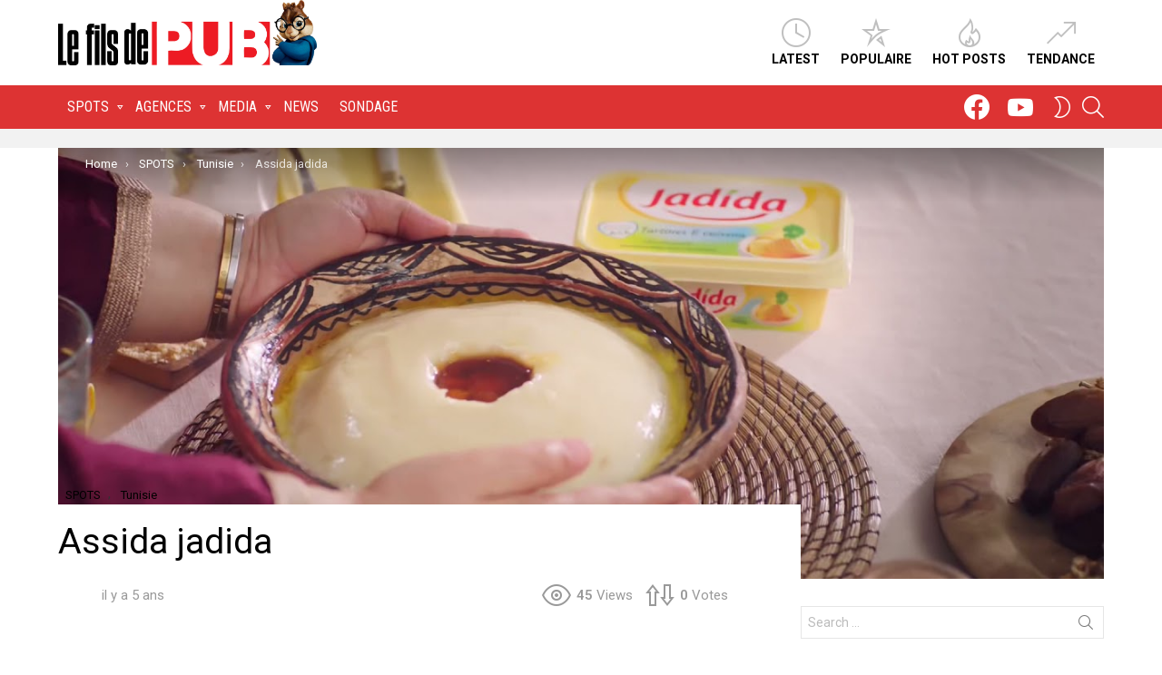

--- FILE ---
content_type: text/html; charset=utf-8
request_url: https://www.google.com/recaptcha/api2/aframe
body_size: 268
content:
<!DOCTYPE HTML><html><head><meta http-equiv="content-type" content="text/html; charset=UTF-8"></head><body><script nonce="hxpwEK70qaQ-CXFRE84eLA">/** Anti-fraud and anti-abuse applications only. See google.com/recaptcha */ try{var clients={'sodar':'https://pagead2.googlesyndication.com/pagead/sodar?'};window.addEventListener("message",function(a){try{if(a.source===window.parent){var b=JSON.parse(a.data);var c=clients[b['id']];if(c){var d=document.createElement('img');d.src=c+b['params']+'&rc='+(localStorage.getItem("rc::a")?sessionStorage.getItem("rc::b"):"");window.document.body.appendChild(d);sessionStorage.setItem("rc::e",parseInt(sessionStorage.getItem("rc::e")||0)+1);localStorage.setItem("rc::h",'1769538116152');}}}catch(b){}});window.parent.postMessage("_grecaptcha_ready", "*");}catch(b){}</script></body></html>

--- FILE ---
content_type: text/css
request_url: https://lefilsdepub.com/wp-content/themes/bimber/css/9.2.5/styles/bunchy/all-light.min.css?ver=9.2.5
body_size: 29957
content:
@charset "UTF-8";abbr,acronym,address,applet,article,aside,audio,b,big,blockquote,body,canvas,caption,center,cite,code,dd,del,details,dfn,div,dl,dt,em,fieldset,figcaption,figure,font,footer,form,h1,h2,h3,h4,h5,h6,header,hgroup,html,i,iframe,img,ins,kbd,label,legend,li,mark,menu,nav,object,ol,p,pre,q,s,samp,section,small,span,strike,strong,sub,summary,sup,table,tbody,td,tfoot,th,thead,time,tr,tt,u,ul,var,video{margin:0;padding:0;border-width:0;border-style:solid;outline:0;font-size:100%;vertical-align:baseline;background:0 0}article,aside,details,figcaption,figure,footer,header,hgroup,menu,nav,section{display:block}body{line-height:1}ol,ul{list-style:none}blockquote,q{quotes:none}:focus{outline:0}ins{text-decoration:none}del{text-decoration:line-through}:root{--g1-rtxt-color:#333;--g1-itxt-color:#000;--g1-mtxt-color:#999;--g1-border-color:#e6e6e6;--g1-bg-color:#fff;--g1-bg-color-r:red($skin_background_color);--g1-bg-color-g:green($skin_background_color);--g1-bg-color-b:blue($skin_background_color);--g1-bg-tone-color:#f2f2f2;--g1-bg-alt-color:#ededed;--g1-cat-border-color:transparent;--g1-cat-bg-color:transparent;--g1-cat-txt-color:#000;--g1-reverse-border-color:#333;--g1-reverse-bg-color:#1a1a1a;--g1-reverse-itxt-color:#fff}.g1-skinmode{--g1-rtxt-color:#ccc;--g1-itxt-color:#fff;--g1-mtxt-color:#666;--g1-border-color:#333;--g1-bg-color:#1a1a1a;--g1-bg-color-r:red($skin_reverse_background_color);--g1-bg-color-g:green($skin_reverse_background_color);--g1-bg-color-b:blue($skin_reverse_background_color);--g1-bg-tone-color:#262626;--g1-bg-alt-color:#272727;--g1-cat-border-color:transparent;--g1-cat-bg-color:transparent;--g1-cat-txt-color:#fff;--g1-reverse-border-color:#e6e6e6;--g1-reverse-bg-color:#fff;--g1-reverse-itxt-color:#000}body{background-color:#fff;color:#333;background-color:var(--g1-bg-color);color:var(--g1-rtxt-color)}ul{padding-left:2em;list-style-type:circle}ol{padding-left:2em;list-style-type:decimal}dl{margin-bottom:1.5em}dt{font-weight:700}dd{margin-bottom:.75em}code,kbd,pre,samp{font-family:"Lucida Console",Courier,monospace}pre{overflow:auto;white-space:pre;white-space:pre-wrap;word-wrap:break-word}pre code{padding:.75em;display:block;border-width:0}blockquote{min-height:32px;padding:0 22px}a{cursor:pointer;text-decoration:none;border-width:0;border-style:solid}a:active,a:hover{outline:0}small{font-size:11px}h1 small,h2 small,h3 small{font-size:75%}strong{font-weight:700}cite,dfn,em,q{font-weight:400;font-style:italic}del{text-decoration:line-through}sub,sup{position:relative;font-size:75%;line-height:0}sup{top:-.5em}sub{bottom:-.25em}h1 sub,h2 sub,h3 sub{font-size:50%;bottom:0}h1 sup,h2 sup,h3 sup{font-size:50%;top:-.75em}abbr,acronym{text-transform:uppercase}hr{border-width:1px 0 0;margin:1.5em 0;border-style:solid;opacity:.1667}img{max-width:100%;height:auto}#ie8 img{width:auto}embed,iframe,object,video{max-width:100%}table{border-collapse:collapse;border-spacing:0}table caption{width:100%;padding:6px 10px}th{font-weight:700;vertical-align:bottom}td{font-weight:400;vertical-align:top}ins{color:#333;background-color:#c1f7ff}mark{padding:0 .33em}figure{position:relative;margin-bottom:1.5rem}.clearfix-soft:after,.clearfix:after,.g1-socials-section .g1-socials-items:after{content:"";display:table;clear:both}button::-moz-focus-inner,input::-moz-focus-inner{border:0;padding:0}input::-ms-clear{display:none}button,input,select,textarea{box-sizing:border-box;max-width:100%;margin:0;padding:7px;border-width:1px;border-style:solid;border-color:#e6e6e6;border-color:var(--g1-border-color);background-color:transparent;color:inherit;border-radius:0;transition:border-color 375ms ease-in-out,background-color 375ms ease-in-out,color 375ms ease-in-out}[type=email],[type=number],[type=password],[type=reset],[type=search],[type=tel],[type=text],[type=url]{height:36px}[type=checkbox],[type=radio]{margin-right:6px;height:auto}[type=search]{-webkit-appearance:none}[type=search]::-webkit-search-cancel-button{-webkit-appearance:none;height:11px;width:11px;cursor:pointer;background-image:url("data:image/svg+xml,%3Csvg xmlns='http://www.w3.org/2000/svg' width='11' height='11' viewBox='0 0 11 11'%3E %3Cpath fill='%23808080' d='M5.5,0C2.5,0,0,2.5,0,5.5c0,3,2.5,5.5,5.5,5.5S11,8.5,11,5.5C11,2.5,8.5,0,5.5,0z M8,7.3 C8.2,7.5,8.2,7.8,8,8C7.8,8.2,7.5,8.2,7.3,8L5.5,6.2L3.7,8C3.5,8.2,3.2,8.2,3,8C2.8,7.8,2.8,7.5,3,7.3l1.8-1.8L3,3.7 C2.8,3.5,2.8,3.2,3,3s0.5-0.2,0.7,0l1.8,1.8L7.3,3C7.5,2.8,7.8,2.8,8,3c0.2,0.2,0.2,0.5,0,0.7L6.2,5.5L8,7.3z'/%3E %3C/svg%3E")}[type=button],[type=reset],[type=submit],button{width:auto;padding:5px 23px;border-width:2px;cursor:pointer;border-radius:0;-webkit-appearance:none;-moz-appearance:none;appearance:none}select{padding-right:24px;cursor:pointer;-webkit-appearance:none;-moz-appearance:none;appearance:none;background-position:calc(100% - 15px) 16px,calc(100% - 10px) 16px;background-image:linear-gradient(45deg,transparent 50%,currentColor 50%),linear-gradient(135deg,currentColor 50%,transparent 50%);background-size:5px 4px,5px 4px;background-repeat:no-repeat}select::-ms-expand{display:none}select[multiple]{-webkit-appearance:listbox;-moz-appearance:listbox;appearance:listbox;background-image:none;background-position:0 0}option{color:#000}html.lt-ie10 select{padding:8px;background-image:none}optgroup{font-weight:700}textarea{width:100%}fieldset{display:table-column;min-width:inherit}input[type=email]:focus,input[type=number]:focus,input[type=password]:focus,input[type=search]:focus,input[type=tel]:focus,input[type=text]:focus,input[type=url]:focus,select:focus,textarea:focus{border-color:currentColor}button[disabled],input[disabled]{cursor:default;opacity:.666}::-webkit-input-placeholder{color:inherit;opacity:.33}::-moz-placeholder{color:inherit;opacity:.33}:-ms-input-placeholder{color:inherit;opacity:.33}.g1-row{clear:both;box-sizing:border-box;position:relative;width:100%;margin:0 auto}.g1-row:after{display:table;clear:both;content:""}.g1-row .g1-row{width:auto;margin-left:-10px;margin-right:-10px}.g1-row-layout-page>.g1-row-background{background-color:#fff;background-color:var(--g1-bg-color)}.g1-row-bg-alt>.g1-row-background{background-color:#f2f2f2;background-color:var(--g1-bg-tone-color)}.g1-row-inner{display:-ms-flexbox;display:-webkit-flex;display:flex;-ms-flex-wrap:wrap;-webkit-flex-wrap:wrap;flex-wrap:wrap;-ms-flex-align:stretch;-webkit-align-items:stretch;align-items:stretch;max-width:1182px;margin:0 auto;position:relative;z-index:1;font-size:0}.g1-row-fluid>.g1-row-inner,.g1-row-wide>.g1-row-inner{max-width:none}.g1-row-background{overflow:hidden;margin:0 auto;position:absolute;z-index:-2;left:0;right:0;top:0;bottom:0}.g1-row-background-media{position:absolute;left:0;right:0;top:0;bottom:0}.g1-column{display:block;box-sizing:border-box;width:100%;padding:0 10px;margin:0 auto;position:relative;vertical-align:top;font-size:1rem}@media only screen and (max-width:800px){.g1-column+.g1-sidebar{margin-top:30px}}@media only screen and (min-width:801px){.g1-row-inner{-ms-flex-wrap:none;-webkit-flex-wrap:nowrap;flex-wrap:nowrap}.g1-column-2of3{width:66.6666666667%}.g1-column-1of2{width:50%}.g1-column-1of3{width:33.3333333333%}.g1-column-1of4{width:25%}.g1-column-1of6{width:16.6666666667%}.g1-sidebar-padded{padding-left:20px}.g1-sidebar-invert .g1-sidebar{-webkit-order:-2;-ms-flex-order:-2;order:-2}.g1-sidebar-invert .g1-sidebar-padded{padding-left:10px;padding-right:20px}}@media only screen and (min-width:1025px){.g1-row .g1-row{margin-left:-15px;margin-right:-15px}.g1-column{padding-left:15px;padding-right:15px}.g1-sidebar-padded{padding-left:45px}.g1-sidebar-padded:first-child{padding-left:15px;padding-right:45px}.g1-sidebar-invert .g1-sidebar-padded{padding-left:15px;padding-right:45px}}.g1-primary-max{width:100%}.g1-row-nogutter>.g1-row-inner>.g1-column{padding-left:0;padding-right:0}.g1-row-nogutter .g1-row{margin-left:auto;margin-right:auto}.g1-row-padding-xs{padding-top:10px}.g1-row-padding-s{padding-top:20px}.g1-row-padding-m{padding-top:30px;padding-bottom:0}.g1-row-padding-l{padding-top:60px;padding-bottom:30px}.g1-current-background{background-color:#fff;background-color:var(--g1-bg-color)}.g1-size-1of1{max-width:1152px}.g1-size-2of3{max-width:758px}.g1-fluid-wrapper{max-width:100%;margin:0 0 1.5em}.g1-fluid-wrapper-inner{position:relative;width:100%;height:0;padding-bottom:56.25%}.g1-fluid-wrapper-inner>embed,.g1-fluid-wrapper-inner>iframe,.g1-fluid-wrapper-inner>object{position:absolute;left:0;right:auto;top:0;width:100%;height:100%}.g1-fluid-wrapper-16x9{width:9999px}.g1-fluid-wrapper-300x600{width:300px}.g1-fluid-wrapper-300x600>.g1-fluid-wrapper-inner{padding-bottom:200%}.g1-fluid-wrapper-300x250{width:300px}.g1-fluid-wrapper-300x250>.g1-fluid-wrapper-inner{padding-bottom:83.3333333333%}.g1-fluid-wrapper-728x90{width:728px}.g1-fluid-wrapper-728x90>.g1-fluid-wrapper-inner{padding-bottom:12.3626373626%}.g1-fluid-wrapper-970x250{width:970px}.g1-fluid-wrapper-970x250>.g1-fluid-wrapper-inner{padding-bottom:25.7731958763%}.wp-block-embed .g1-fluid-wrapper{margin:0}.wp-block-embed.wp-has-aspect-ratio .g1-fluid-wrapper-inner{height:auto;padding-bottom:0;position:static}.wp-block-embed.wp-has-aspect-ratio .g1-fluid-wrapper-inner[style]{padding-bottom:0!important}#g1-breakpoint-desktop{min-width:1024px}body,button,html,input,select,textarea{font:400 14px/20px serif;font-family:Roboto,Arial,sans-serif;-webkit-font-smoothing:antialiased;-moz-osx-font-smoothing:grayscale}label,legend{font:700 13px/16px serif;font-family:"Roboto Condensed",sans-serif;letter-spacing:normal;text-transform:none}.g1-giga{font:700 27px/1.067 serif;font-family:Roboto,Arial,sans-serif;letter-spacing:-.05em;color:#000;color:var(--g1-itxt-color);text-transform:none}.g1-mega{font:400 27px/1.067 serif;font-family:Roboto,Arial,sans-serif;letter-spacing:normal;color:#000;color:var(--g1-itxt-color);text-transform:none}.g1-alpha,h1{font:500 24px/1.067 serif;font-family:Roboto,Arial,sans-serif;letter-spacing:0;text-transform:none;color:#000;color:var(--g1-itxt-color)}.g1-beta,h2{font:500 21px/1.125 serif;font-family:Roboto,Arial,sans-serif;letter-spacing:0;text-transform:none;color:#000;color:var(--g1-itxt-color)}.g1-gamma,h3{font:500 19px/1.125 serif;font-family:Roboto,Arial,sans-serif;letter-spacing:-.025em;text-transform:none;color:#000;color:var(--g1-itxt-color)}.g1-delta,h4{font:500 17px/1.2 serif;font-family:Roboto,Arial,sans-serif;letter-spacing:-.025em;text-transform:none;color:#000;color:var(--g1-itxt-color)}.g1-epsilon,.item-title,h5{font:500 15px/18px serif;font-family:Roboto,Arial,sans-serif;letter-spacing:-.025em;text-transform:none;color:#000;color:var(--g1-itxt-color)}.g1-zeta,h6{font:500 11px/12px serif;font-family:Roboto,Arial,sans-serif;letter-spacing:0;text-transform:uppercase;color:#000;color:var(--g1-itxt-color)}@media only screen and (min-width:601px){.g1-delta,h4{font-size:17px}.g1-gamma,h3{font-size:20px}.g1-beta,h2{font-size:23px}.g1-alpha,h1{font-size:26px}.g1-mega{font-size:30px}.g1-giga{font-size:35px}}@media only screen and (min-width:1025px){.g1-delta,h4{font-size:18px}.g1-gamma,h3{font-size:21px}.g1-beta,.g1lg-beta,h2{font-size:24px}.g1-alpha,h1{font-size:34px}.g1-mega{font-size:39px}.g1-giga{font-size:46px}}.g1-alpha-2nd,.g1-beta-2nd,.g1-delta-2nd,.g1-epsilon-2nd,.g1-gamma-2nd,.g1-giga-2nd,.g1-mega-2nd,.g1-zeta-2nd{font-family:"Roboto Condensed",Arial,sans-serif;font-weight:400;text-transform:uppercase;letter-spacing:.05em}.g1-alpha-3rd,.g1-beta-3rd,.g1-delta-3rd,.g1-epsilon-3rd,.g1-gamma-3rd,.g1-giga-3rd,.g1-mega-3rd,.g1-zeta-3rd{font-weight:300;letter-spacing:normal;opacity:.5}address,blockquote,dl,figure,h1,h2,h3,h4,h5,h6,hr,legend,ol,p,pre,table,ul{margin-bottom:20px}.g1-typography-xl{font-size:15px;line-height:28px}.g1-typography-xl h1,.g1-typography-xl h2{margin-top:3rem}.g1-typography-xl h1:first-child,.g1-typography-xl h2:first-child{margin-top:0}.g1-meta{font:400 13px/16px serif;font-family:Roboto,Arial,sans-serif;text-transform:none;letter-spacing:normal;color:var(--g1-mtxt-color)}.g1-meta a{color:#000;color:var(--g1-itxt-color)}.g1-meta strong{font-weight:inherit}.g1-meta-m{font-size:15px;line-height:18px}.g1-button,[type=button],[type=reset],[type=submit],button{box-sizing:border-box;display:inline-block;margin-right:.2px;position:relative;z-index:0;text-decoration:none;text-align:center;vertical-align:middle;zoom:1;cursor:pointer;font:600 14px/22px serif;font-family:"Roboto Condensed",sans-serif;text-transform:uppercase;letter-spacing:.1em;border-radius:0;transition:border-color 175ms ease-in-out,background-color 175ms ease-in-out,color 175ms ease-in-out,padding 175ms ease-in-out}.g1-button:hover,[type=button]:hover,[type=reset]:hover,[type=submit]:hover,button:hover{box-shadow:0 3px 6px -3px rgba(0,0,0,.333)}.g1-button:active,[type=button]:active,[type=reset]:active,[type=submit]:active,button:active{box-shadow:inset 0 3px 6px -3px rgba(0,0,0,.333)}.g1-button:disabled,[type=button]:disabled,[type=reset]:disabled,[type=submit]:disabled,button:disabled{filter:grayscale(100%);opacity:.333;box-shadow:none}.g1-button-m{padding:5px 18px;border-width:2px}.g1-button-wide{display:block}.g1-button-simple{border-color:#000;border-color:var(--g1-itxt-color);background-color:transparent;color:#000;color:var(--g1-itxt-color)}.g1-button-subtle{border-color:#f2f2f2;border-color:var(--g1-bg-tone-color);background-color:#f2f2f2;background-color:var(--g1-bg-tone-color);color:#000;color:var(--g1-itxt-color)}.g1-button-none{padding:0;border-width:0;box-shadow:none;text-align:inherit;border-color:transparent;background-color:transparent;color:inherit}.g1-button-none:active,.g1-button-none:hover{box-shadow:none}.g1-button-xs{padding:3px 9px;border-width:1px;font-size:10px;line-height:16px}.g1-button-s{padding:5px 14px;border-width:1px;font-size:12px;line-height:18px}.g1-button-l{padding:10px 28px;border-width:2px;font-size:16px;line-height:18px}.g1-button-xl{padding:10px 32px;border-width:3px;font-size:18px;line-height:22px}.g1-link{font-size:14px;font-family:"Roboto Condensed",sans-serif;font-weight:600;letter-spacing:.1em;text-transform:uppercase;color:#000;color:var(--g1-itxt-color);display:inline-block;font:600 13px "Roboto Condensed",sans-serif;line-height:inherit;letter-spacing:.2em;text-transform:uppercase}.g1-link:after{display:inline-block;font:16px bimber;line-height:inherit;vertical-align:middle}.g1-link:before{display:inline-block;font:16px bimber;line-height:inherit;vertical-align:middle}.g1-link-right:after{display:inline-block;margin-left:8px;font-family:bimber;vertical-align:middle;content:"\e00b";content:"\e001"}.g1-link-left:before{display:inline-block;margin-right:8px;font-family:bimber;vertical-align:middle;content:"\e00d";content:"\e01a"}.g1-link-xs{font-size:10px}.g1-link-s{font-size:12px}.g1-link-l{font-size:16px}.g1-link-xl{font-size:18px}.g1-arrow{display:block;box-sizing:border-box;padding:0 20px;border-width:0;display:-ms-flexbox;display:-webkit-flex;display:flex;-ms-flex-wrap:wrap;-webkit-flex-wrap:wrap;flex-wrap:wrap;-ms-flex-align:center;-webkit-align-items:center;align-items:center;-ms-flex-pack:center;-webkit-justify-content:center;justify-content:center;height:60px;margin-left:auto;margin-right:25px;position:relative;font-size:18px;line-height:1;font-family:"Roboto Condensed",sans-serif;font-weight:600;letter-spacing:.1em;text-transform:uppercase;text-decoration:none;text-align:center;border-color:#e6e6e6;background-color:#e6e6e6;color:#000;background-color:var(--g1-border-color);border-color:var(--g1-border-color);color:var(--g1-itxt-color)}.g1-arrow:before{display:block;width:0;height:2px;margin-left:0;margin-right:0;border-width:29px 20px;position:absolute;left:100%;right:auto;top:0;border-style:solid;border-color:inherit;border-top-color:transparent;border-right-color:transparent;border-bottom-color:transparent;content:""}.g1-arrow-left{margin-left:25px;margin-right:auto}.g1-arrow-left:before{left:auto;right:100%;margin-right:-1px;margin-left:0;border-color:inherit;border-top-color:transparent;border-left-color:transparent;border-bottom-color:transparent}.g1-arrow-l{height:48px}.g1-arrow-l:before{border-width:23px 12px}.g1-arrow-xl{height:80px}.g1-arrow-xl:before{border-width:39px 20px}a.g1-arrow:hover{box-shadow:0 3px 6px -3px rgba(0,0,0,.333)}span.g1-arrow-simple{color:#999}.g1-arrow-disabled{pointer-events:none;opacity:.5}blockquote{position:relative;padding:70px 10px .5em;text-align:center;font:300 24px/1.25 serif;font-family:Roboto,Arial,sans-serif;letter-spacing:.025em;color:#000;color:var(--g1-itxt-color)}blockquote:before{display:block;width:1em;margin:0 auto;position:absolute;z-index:-1;left:0;right:0;top:20px;font:40px/1 bimber;cursor:default;vertical-align:bottom;content:"\e056"}blockquote>cite{font:13px/16px serif;font-family:Roboto,Arial,sans-serif;letter-spacing:normal}@media only screen and (min-width:1025px){blockquote{padding-left:3em;padding-right:3em}}.g1-form-s [type=search],.g1-form-s [type=text]{height:30px;font-size:13px}.g1-form-s [type=submit],.g1-form-s button{padding:5px 14px;border-width:1px;font-size:12px;line-height:18px}.g1-form-s select{padding-top:2px;padding-bottom:2px;background-position:calc(100% - 15px) 13px,calc(100% - 10px) 13px}.search-form{margin-bottom:1.5rem;position:relative}.search-form label{display:block}.search-form .screen-reader-text{position:absolute;clip:rect(1px,1px,1px,1px)}.search-form .search-field{width:100%;padding-right:40px}.search-form .search-submit{width:40px;padding-left:0;padding-right:0;position:absolute;right:0;left:auto;top:0;font-size:0;border-color:transparent;background-color:transparent;color:inherit;box-shadow:none;border-top-left-radius:0;border-bottom-left-radius:0;opacity:.666}.search-form .search-submit:hover{opacity:.999}.search-form .search-submit:before{font:16px/22px bimber;content:"\e016"}.g1-form-s .search-form .search-submit:before{font-size:16px}.g1-searches>ul{padding:0;margin:15px 0;list-style:none}.g1-searches-all-results{text-align:center}.g1-searches-all-results>a{font-size:13px;font-weight:700;letter-spacing:.1em;text-transform:uppercase}.search-form-wrapper{position:relative}.search-form-wrapper .g1-searches{padding:0 15px;position:absolute;top:100%;left:0;right:0;background-color:#fff;background-color:var(--g1-bg-color);box-shadow:0 15px 45px 15px rgba(0,0,0,.07)}.search-form-wrapper .g1-searches:empty{box-shadow:none}.g1-message{box-sizing:border-box;clear:both;border-width:1px;margin-bottom:1.5rem;position:relative;font-size:14px;line-height:20px;border-style:solid;border-color:#e6e6e6;border-color:var(--g1-border-color)}.g1-message:before{display:block;width:40px;height:40px;position:absolute;left:10px;right:auto;top:10px;border-radius:50%;content:""}.g1-message:after{display:block;width:40px;height:40px;position:absolute;top:10px;left:10px;right:auto;text-align:center;font:24px/40px bimber;cursor:default;color:#fff}.g1-message-inner{padding:20px 20px 0 68px;text-align:left}.g1-message-inner:after{display:block;margin-top:20px;content:""}.g1-message-inner p{margin-bottom:20px}.g1-message-success:before{background-color:#2ecc71}.g1-message-success:after{content:"\e031"}.g1-message-info:before{background-color:#22a7f0}.g1-message-info:after{content:"\e070"}.g1-message-warning:before{background-color:#f5ab35}.g1-message-warning:after{content:"\e072"}.g1-message-error:before{background-color:#96281b}.g1-message-error:after{content:"\e071"}.avatar{border-radius:0}.wp-audio-shortcode{margin-bottom:1.5em}.wp-video{margin-bottom:1.5em;background-color:#000}.gallery{font-size:0}.gallery-item{display:inline-block;vertical-align:top;font-size:1rem}.gallery-columns-1 .gallery-item{width:100%}.gallery-columns-2 .gallery-item{width:50%}.gallery-columns-3 .gallery-item{width:33.3333333333%}.gallery-columns-4 .gallery-item{width:25%}.gallery-columns-5 .gallery-item{width:20%}.gallery-columns-6 .gallery-item{width:16.6666666667%}.gallery-columns-7 .gallery-item{width:14.2857142857%}.gallery-columns-8 .gallery-item{width:12.5%}.gallery-columns-9 .gallery-item{width:11.1111111111%}.wp-block-gallery{margin-left:0}table{border-color:#e6e6e6;border-color:var(--g1-border-color)}caption{font-family:Roboto,Arial,sans-serif;font-weight:400}.g1-th,th{padding:10px 5px;border-width:0 0 1px;font-size:13px;font-family:Roboto,Arial,sans-serif;font-weight:700;text-transform:uppercase;text-align:left;vertical-align:top;border-style:solid;border-color:#e6e6e6;color:#000;border-color:var(--g1-border-color);color:var(--g1-itxt-color)}.g1-td,td{padding:10px 5px;border-width:0 0 1px;vertical-align:top;border-style:solid;border-color:#e6e6e6;border-color:var(--g1-border-color)}.g1-table{margin-bottom:1.5em;overflow-x:auto}.g1-table caption{width:auto;padding:2px 16px 10px 16px;font-size:.83em}.g1-table table{width:100%;margin:0;position:relative;border-collapse:separate;border-spacing:0}.g1-table th{padding:8px 16px;text-transform:uppercase;letter-spacing:.1em}.g1-table td{padding:8px 16px}.g1-table thead th{padding-top:1.25em;padding-bottom:1.25em;text-align:left}.g1-table-simple table{border-width:0 0 2px}.g1-table-simple thead th{border-width:2px 0}.g1-table-simple tbody td{border-width:0 0 1px 0}.g1-table-simple tfoot td{border-width:1px 0 0}.g1-table-solid{padding:4px}.g1-table-solid thead th{border-width:1px 1px 1px 0}.g1-table-solid thead th:first-child{border-width:1px 1px 1px 1px}.g1-table-solid tbody td,.g1-table-solid tbody th,.g1-table-solid tfoot td,.g1-table-solid tfoot th{border-width:0 1px 1px 0}.g1-table-solid tbody td:first-child,.g1-table-solid tbody th:first-child,.g1-table-solid tfoot td:first-child,.g1-table-solid tfoot th:first-child{border-width:0 1px 1px 1px}@media only screen and (max-width:600px){.g1-table{margin:0 0 1.5em 0;overflow-x:scroll;border-style:dotted solid;border-width:3px}.g1-table table{width:auto;margin:0;white-space:nowrap}.g1-table caption{text-align:left}}.g1-breadcrumbs{margin-bottom:10px}.g1-breadcrumbs ol{margin:0;padding:0;list-style:none}.g1-breadcrumbs-label{margin:0;position:absolute!important;clip:rect(1px,1px,1px,1px)}.g1-breadcrumbs-item{display:inline-block;margin-right:.333em;vertical-align:top}.g1-breadcrumbs-item+.g1-breadcrumbs-item:before{display:inline-block;margin-right:inherit;content:"›"}.g1-breadcrumbs-with-ellipsis .g1-breadcrumbs-item{max-width:10em;overflow:hidden;text-overflow:ellipsis;white-space:nowrap}@media only screen and (min-width:801px){.g1-breadcrumbs-item{margin-right:.666em}.g1-breadcrumbs-with-ellipsis .g1-breadcrumbs-item{max-width:20em}}.g1-row-breadcrumbs+.g1-row-padding-s{padding-top:0}.g1-pagination{clear:both;overflow:hidden;margin-top:2.25rem;margin-bottom:2.25rem;position:relative}.g1-pagination ul{padding:0;margin:0 -3px;position:relative;list-style:none;text-align:center}.g1-pagination ul:after{display:table;clear:both;content:""}.g1-pagination-label{padding:10px 0;text-align:center;font:16px/20px serif;font-family:Roboto,Arial,sans-serif;text-transform:none;letter-spacing:normal}.g1-pagination-item{box-sizing:border-box;display:inline-block;margin:0;padding:0 3px;vertical-align:middle}.g1-pagination-item .g1-link{display:inline-block;padding:.25rem 10px}.g1-pagination-item .g1-arrow{display:-ms-flexbox;display:-webkit-flex;display:flex}.g1-pagination-just-arrows .g1-arrow span,.g1-pagination-just-arrows .g1-link span{display:none}.g1-pagination-label-links{display:none}.g1-pagination-label-xofy{margin-bottom:10px}.g1-pagination-label-xofy+ul .g1-pagination-item,.g1-pagination-label-xofy+ul .g1-pagination-item-current{display:none}.g1-pagination-label-xofy+ul .g1-pagination-item-prev{display:inline-block;float:left;width:50%}.g1-pagination-label-xofy+ul .g1-pagination-item-next{display:inline-block;float:right;width:50%}@media only screen and (min-width:601px){.g1-pagination-label-xofy{width:33.333%;margin:0 auto;position:absolute;left:0;right:0;top:50%;-webkit-transform:translateY(-50%);-moz-transform:translateY(-50%);-ms-transform:translateY(-50%);-o-transform:translateY(-50%);transform:translateY(-50%)}.g1-pagination-label-xofy+ul .g1-pagination-item-prev{width:33.333%;float:left}.g1-pagination-label-xofy+ul .g1-pagination-item-next{width:33.333%;float:right}}.g1-pagination-label-none{display:none}.g1-pagination-label-none+ul .g1-pagination-item,.g1-pagination-label-none+ul .g1-pagination-item-current{display:none}.g1-pagination-label-none+ul .g1-pagination-item-prev{display:inline-block;width:50%;float:left}.g1-pagination-label-none+ul .g1-pagination-item-next{display:inline-block;width:50%;float:right}.g1-pagination-end{display:none;text-align:center}.mc4wp-form label{display:block}.g1-newsletter{margin-bottom:30px;text-align:center}.g1-newsletter label{overflow:hidden;width:1px;height:1px;position:absolute;clip:rect(1px,1px,1px,1px)}.g1-newsletter label:last-child{overflow:visible;width:auto;height:auto;position:static}.g1-newsletter [type=email],.g1-newsletter [type=submit],.g1-newsletter [type=text],.g1-newsletter select{width:100%;text-align:center}.g1-newsletter [type=email]:focus,.g1-newsletter [type=text]:focus,.g1-newsletter select:focus{text-align:left}.g1-newsletter .mc4wp-form-fields p{margin-bottom:10px}.g1-newsletter-avatar{display:block;width:60px;height:60px;margin:0 auto 15px;position:relative;text-align:center;border-radius:0;background-color:#1a1a1a;color:#fff}.g1-newsletter-avatar:before{display:block;margin-top:-.5em;position:absolute;z-index:1;left:0;right:0;top:50%;font:32px/1 bimber;content:"\e012"}.g1-newsletter-avatar img{position:relative;z-index:2}.g1-newsletter-privacy{margin-top:-4px}.g1-newsletter-block header{display:none}.g1-newsletter-horizontal{margin:45px auto}.g1-collection .g1-newsletter-horizontal{margin-top:0;margin-bottom:30px}.g1-collection-with-cards .g1-newsletter-horizontal{margin-top:0;margin-bottom:15px}.g1-newsletter-horizontal .g1-alpha+.g1-delta,.g1-newsletter-horizontal .g1-mega+.g1-delta{margin-top:-20px}.g1-newsletter-after-post-content{max-width:758px;margin-left:auto;margin-right:auto}.g1-newsletter-as-row{margin-top:0;margin-bottom:0}.g1-newsletter-as-row:before{display:table;content:""}@media only screen and (min-width:481px){.g1-newsletter-horizontal .mc4wp-form{max-width:561px;margin-left:auto;margin-right:auto}.g1-newsletter-horizontal .mc4wp-form-fields{display:-ms-flexbox;display:-webkit-flex;display:flex;-ms-flex-wrap:wrap;-webkit-flex-wrap:wrap;flex-wrap:wrap}.g1-newsletter-horizontal .mc4wp-form-fields input[type=email]{text-align:left}.g1-newsletter-horizontal .mc4wp-form-fields p{display:inline-block;vertical-align:top;margin-left:3px;margin-right:3px}.g1-newsletter-horizontal .mc4wp-form-fields p:first-child{-webkit-flex:1 1 auto;-ms-flex:1 1 auto;flex:1 1 auto}.g1-newsletter-horizontal .g1-newsletter-privacy{text-align:right}}.g1-card{margin-bottom:10px;border-radius:0;box-shadow:0 1px 2px rgba(0,0,0,.07);background-color:#fff;background-color:var(--g1-bg-color)}.g1-card>.entry-content{padding:20px 10px}.g1-card-simple{border-width:1px;border-style:solid;box-shadow:none;border-color:#e6e6e6;border-color:var(--g1-border-color)}.g1-card-subtle{box-shadow:none;background-color:#f2f2f2;background-color:var(--g1-bg-tone-color)}.g1-card-subtle .g1-current-background{background-color:#f2f2f2;background-color:var(--g1-bg-tone-color)}.widget.g1-card-l{padding-top:20px;padding-bottom:20px}@media only screen and (min-width:1025px){.widget.g1-card-l{padding-top:30px;padding-bottom:30px}}.g1-with-cards .widget_adace_ads_widget{padding:0;border-width:0;border-radius:0;box-shadow:none;background-color:transparent}.g1-card-l,.g1-card-m,.g1-card-s{padding-left:10px;padding-right:10px}@media only screen and (min-width:601px){.g1-card-l,.g1-card-m{padding-left:20px;padding-right:20px}}@media only screen and (min-width:1025px){.g1-card-l{padding-left:30px;padding-right:30px}}.g1-drop{display:inline-block;margin-bottom:1.5rem}.g1-drop-nojs{visibility:hidden}.g1-drop-toggle{display:none;position:relative;z-index:2;cursor:pointer;transition:border-color 375ms ease-in-out,background-color 375ms ease-in-out,color 375ms ease-in-out,opacity 375ms ease-in-out}.g1-drop-toggle-icon{display:inline-block;width:32px;margin-right:6px;font:32px/50px bimber;text-align:center;vertical-align:middle}.g1-drop-toggle-icon:before{display:block;content:"\e01f"}.g1-drop-toggle-text{display:inline-block;font-size:10px;font-family:"Roboto Condensed",Arial,sans-serif;font-weight:700;text-transform:uppercase;letter-spacing:.1em;vertical-align:middle}.g1-drop-toggle-badge{box-sizing:border-box;display:inline-block;visibility:visible;min-width:1.5em;padding:0 .25em;position:absolute;z-index:2;right:-.75em;left:auto;top:-.375em;text-align:center;font-size:12px;line-height:1.5;font-weight:300;border-radius:.75em}.g1-drop-toggle-badge-hidden{visibility:hidden}.g1-drop-toggle-arrow{display:none;position:absolute;z-index:2;left:50%;right:auto;bottom:0;width:0;height:0;margin-left:-6px;border-width:6px;border-style:solid;border-color:transparent transparent #fff;border-color:transparent transparent var(--g1-bg-color);content:""}.g1-drop-toggle:last-child>.g1-drop-toggle-arrow{display:none!important}.g1-drop-icon .g1-drop-toggle-icon{margin-right:0}.g1-drop-icon .g1-drop-toggle-text{overflow:hidden;width:1px;height:1px;position:absolute;clip:rect(1px,1px,1px,1px)}.g1-drop-text .g1-drop-toggle-icon{display:none}.g1-drop-content{display:block;box-sizing:border-box;border-radius:0}.g1-dropable .g1-drop{margin-left:10px;vertical-align:top}.g1-dropable .g1-drop-toggle{display:inline-block}.g1-dropable .g1-drop-content{display:none;position:absolute;z-index:14;left:0;right:0;background-color:#fff;background-color:var(--g1-bg-color);box-shadow:0 15px 45px 15px rgba(0,0,0,.07)}.g1-dropable .g1-drop-expanded .g1-drop-content,.g1-hoverable .g1-dropable .g1-drop:hover .g1-drop-content{display:block}@media only screen and (min-width:1025px){.g1-dropable .g1-drop{position:relative}.g1-dropable .g1-drop-content{width:320px;left:0;right:auto;top:100%}.g1-dropable .g1-drop-before .g1-drop-content{right:0;left:auto}}.g1-drop-s .g1-drop-toggle-icon{width:16px;font-size:16px;line-height:32px}.g1-drop-m .g1-drop-toggle-icon{width:24px;font-size:24px;line-height:40px}.g1-drop-the-more .g1-drop-toggle-icon{font-size:24px;line-height:24px}.g1-drop-the-user .g1-drop-toggle-icon{position:relative}.g1-drop-the-user .g1-drop-toggle-icon:before{content:"\e013"}.g1-drop-the-user .g1-drop-toggle-icon .avatar{position:absolute;z-index:2;left:0;right:auto;top:50%;-webkit-transform:translateY(-50%);-moz-transform:translateY(-50%);-ms-transform:translateY(-50%);-o-transform:translateY(-50%);transform:translateY(-50%)}.g1-drop-the-user .sub-menu+.sub-menu{padding-top:0}.g1-dropable .g1-drop-the-user .g1-drop-content{width:240px}.logged-in .g1-drop-the-user .g1-drop-toggle-icon:before{visibility:hidden}.sub-menu.csstodo-sub-menu{min-height:48px;padding-left:78px;position:relative}.sub-menu.csstodo-sub-menu .menu-item,.sub-menu.csstodo-sub-menu .menu-item>a{position:static}.sub-menu.csstodo-sub-menu .avatar{display:block;position:absolute;left:30px;right:auto}.g1-drop-the-search .g1-drop-toggle-icon:before{content:"\e016"}.g1-dropable .g1-drop-the-search .search-form-wrapper{width:auto}.g1-dropable .g1-drop-the-search .search-form{margin:20px 30px}.g1-dropable .g1-drop-the-search .g1-searches{padding:0;position:static;box-shadow:none;background-color:none}.g1-dropable .g1-drop-the-search .g1-searches>ul{margin-left:30px;margin-right:30px}.g1-dropable .g1-drop-the-search .g1-searches>.no-results{margin-left:30px;margin-right:30px;text-align:center}.g1-dropable .g1-drop-the-search .g1-searches .g1-searches-all-results{padding:8px 30px;margin:0;border-width:1px 0 0;border-style:solid;border-color:#e6e6e6}.g1-drop-the-socials .g1-drop-toggle-icon:before{content:"\e011"}.g1-drop-the-newsletter .g1-drop-toggle-icon:before{content:"\e012"}.g1-drop-the-newsletter header{display:none}.g1-drop-the-skin{display:block;visibility:hidden}.g1-drop-the-skin .g1-drop-toggle-icon{overflow:hidden;position:relative}.g1-drop-the-skin .g1-drop-toggle-icon:after,.g1-drop-the-skin .g1-drop-toggle-icon:before{content:"\e062"}.g1-drop-the-skin .g1-drop-toggle-icon:after{display:block;position:absolute;top:0;bottom:0;left:0;right:0;content:"\e063"}.g1-drop-the-skin .g1-skinmode-desc:last-child{display:none}.g1-drop-the-skin .g1-drop-content{padding:1.5rem 30px 0}.g1-skinmode .g1-drop-the-skin .g1-skinmode-desc{display:none}.g1-skinmode .g1-drop-the-skin .g1-skinmode-desc:last-child{display:block}.g1-drop-the-skin-anim .g1-drop-toggle-icon:after,.g1-drop-the-skin-anim .g1-drop-toggle-icon:before{transition:transform 375ms ease-in-out}@supports (--css:variables){.g1-drop-the-skin{visibility:visible}}.g1-drop-the-skin-dark .g1-drop-toggle-icon:before,.g1-drop-the-skin-light .g1-drop-toggle-icon:after{-webkit-transform:translateY(100%) rotate(90deg);-moz-transform:translateY(100%) rotate(90deg);-ms-transform:translateY(100%) rotate(90deg);-o-transform:translateY(100%) rotate(90deg);transform:translateY(100%) rotate(90deg)}.g1-drop-the-nsfw .g1-drop-content{padding:1.5rem 30px 0}.g1-drop-the-nsfw-on .g1-drop-toggle-icon:before{content:"\e065"}.g1-drop-the-nsfw-off .g1-drop-toggle-icon:before{content:"\e064"}.g1-drop-the-wpml>.g1-drop-content{width:180px;padding:6px;margin-left:-90px;left:50%;right:auto}.g1-dropable .g1-drop-the-socials{position:relative}.g1-dropable .g1-drop-the-socials>.g1-drop-content{left:50%;right:auto;width:60px;padding:6px;margin-left:-30px}.g1-dropable .g1-drop-the-socials .g1-socials-items{margin:0}.g1-dropable .g1-drop-the-cart{margin-left:20px}.g1-dropable .g1-drop-the-cart .product_list_widget{margin:0}.g1-dropable .g1-drop-the-cart>.g1-drop-content{padding:15px}.g1-dropable .g1-drop-the-newsletter>.g1-drop-content{padding:30px 30px 0}.g1-dropable .g1-drop-the-newsletter .g1-newsletter-privacy{text-align:center}.g1-dropable .g1-drop-with-anim>.g1-drop-content,.g1-dropable .g1-drop-with-anim>.g1-drop-toggle>.g1-drop-toggle-arrow{display:block;visibility:hidden;opacity:0;-webkit-transform:translate(0,20px);-moz-transform:translate(0,20px);-ms-transform:translate(0,20px);-o-transform:translate(0,20px);transform:translate(0,20px);transition:visibility 0s .55s,opacity 375ms ease-in-out 175ms,transform 375ms ease-in-out 175ms;-webkit-backface-visibility:hidden;-moz-backface-visibility:hidden}.g1-dropable .g1-drop-with-anim.g1-drop-expanded>.g1-drop-content,.g1-dropable .g1-drop-with-anim.g1-drop-expanded>.g1-drop-toggle>.g1-drop-toggle-arrow,.g1-hoverable .g1-dropable .g1-drop-with-anim:hover>.g1-drop-content,.g1-hoverable .g1-dropable .g1-drop-with-anim:hover>.g1-drop-toggle>.g1-drop-toggle-arrow{visibility:visible;opacity:1;-webkit-transform:translate(0,0);-moz-transform:translate(0,0);-ms-transform:translate(0,0);-o-transform:translate(0,0);transform:translate(0,0);transition:visibility 0s ease-in-out 175ms,opacity 375ms ease-in-out 175ms,transform 375ms ease-in-out 175ms}@keyframes g1-drop-toggle-badge-jump{0%{transform:translate(0,0)}25%{transform:translate(0,-12px)}50%{transform:translate(0,0)}75%{transform:translate(0,-6px)}100%{transform:translate(0,0)}}.g1-drop-toggle-badge-animate{animation:g1-drop-toggle-badge-jump 666ms ease-in-out forwards}.entry-featured-media{margin-bottom:1.5rem}.entry-featured-media .wp-video{margin:0 auto}.entry-featured-media .g1-frame{background-color:#e6e6e6;background-color:var(--g1-border-color)}.entry-featured-media img{width:100%}.entry-featured-media .g1-fluid-wrapper,.entry-featured-media .wp-block-embed{margin-bottom:0}.entry-featured-media .twitter-tweet[style]{margin-left:auto;margin-right:auto}.entry-media-with-ellipsis{position:relative;max-height:500px;overflow:hidden}.entry-media-ellipsis{padding:10px 20px 10px;position:absolute;left:0;right:0;top:auto;bottom:0;text-align:center;background-color:#454545}.entry-media-ellipsis .g1-button{border-color:#fff;background-color:#fff;color:#000}.entry-author{display:block;margin-right:10px}.entry-author .avatar{float:left;margin-right:10px}.entry-category{display:inline-block;position:relative;padding:2px 8px 2px 8px;border-width:0;margin-right:0;font-size:13px;line-height:16px;font-family:Roboto,sans-serif;font-weight:400;letter-spacing:normal;text-transform:none;vertical-align:middle;pointer-events:auto;border-style:solid;text-shadow:none;border-color:transparent;background-color:transparent;color:#000;border-color:var(--g1-cat-border-color);background-color:var(--g1-cat-bg-color);color:var(--g1-cat-txt-color);transition:border-color 375ms ease-in-out,background-color 375ms ease-in-out,color 375ms ease-in-out}.entry-categories{display:inline-block;margin:0 0 16px}.entry-categories-label{display:none}.entry-tag{display:inline-block;margin-right:8px;font-size:14px;font-family:Roboto,Arial,sans-serif;letter-spacing:.05em;font-weight:400;vertical-align:top;text-transform:uppercase;color:inherit}.entry-tag:before{content:"#"}.entry-date{display:inline-block;margin-right:10px;vertical-align:top}.entry-comments-link{display:inline-block;margin-right:10px;vertical-align:top;pointer-events:auto}.entry-comments-link a{display:inline-block;position:relative}.entry-comments-link a:before{display:inline-block;margin-right:4px;font:16px/1 bimber;vertical-align:top;content:"\e010"}.entry-comments-link a span,.entry-comments-link a strong{display:inline-block;vertical-align:top}.entry-comments-link a span{margin-left:4px;clip:rect(1px,1px,1px,1px);position:absolute;height:1px;width:1px;overflow:hidden}.entry-shares{display:inline-block;margin-right:10px;vertical-align:top}.entry-shares:before{display:inline-block;margin-right:4px;font:16px/1 bimber;vertical-align:top;content:"\e011"}.entry-shares span,.entry-shares strong{display:inline-block;vertical-align:top}.entry-shares span{margin-left:4px}.entry-views{display:inline-block;margin-right:10px;vertical-align:top}.entry-views:before{display:inline-block;margin-right:4px;font:16px/1 bimber;vertical-align:top;content:"\e014"}.entry-views span,.entry-views strong{display:inline-block;vertical-align:top}.entry-views span{margin-left:4px}.entry-downloads{display:inline-block;margin-right:10px;vertical-align:top}.entry-downloads:before{display:inline-block;margin-right:4px;font:16px/1 bimber;vertical-align:top;content:"\e039"}.entry-downloads span,.entry-downloads strong{display:inline-block;vertical-align:top}.entry-downloads span{margin-left:4px}.entry-votes{display:inline-block;margin-right:10px;vertical-align:top}.entry-votes:before{display:inline-block;margin-right:4px;font:16px/1 bimber;vertical-align:top;content:"\e02b"}.entry-votes span,.entry-votes strong{display:inline-block;vertical-align:top}.entry-votes span{margin-left:4px}.entry-counter{box-sizing:border-box;margin-bottom:10px;line-height:40px;font-size:18px;font-family:Poppins,Roboto,sans-serif;font-weight:300;text-align:left;pointer-events:none}.entry-counter:before{display:inline-block;width:40px;height:40px;text-align:center;border-radius:50%;content:counter(g1-collection-item-counter)}.entry-byline{margin-bottom:4px;display:-ms-flexbox;display:-webkit-flex;display:flex;-ms-flex-wrap:wrap;-webkit-flex-wrap:wrap;flex-wrap:wrap;-ms-flex-align:center;-webkit-align-items:center;align-items:center}.entry-byline:after{clear:both;display:table;content:""}.entry-stats{display:inline-block;clear:both;position:relative;z-index:6;margin-bottom:.25rem;padding:2px 10px 2px 0}.entry-stats-m .entry-comments-link a:before,.entry-stats-m .entry-downloads:before,.entry-stats-m .entry-views:before,.entry-stats-m .entry-votes:before{margin-right:6px;font-size:32px;line-height:32px;vertical-align:middle}.entry-stats-m .entry-comments-link span,.entry-stats-m .entry-comments-link strong,.entry-stats-m .entry-downloads span,.entry-stats-m .entry-downloads strong,.entry-stats-m .entry-views span,.entry-stats-m .entry-views strong,.entry-stats-m .entry-votes span,.entry-stats-m .entry-votes strong{vertical-align:middle}.entry-stats-m .entry-views-popular:before{content:"\e015";color:#ff577b}.entry-stats-m .entry-views-popular strong{color:#ff577b}.entry-stats-m .entry-views-hot:before{content:"\e01c";color:#ff0036}.entry-stats-m .entry-views-hot strong{color:#ff0036}.entry-stats-m .entry-views-trending:before{content:"\e030";color:#bf0029}.entry-stats-m .entry-views-trending strong{color:#bf0029}.g1-meta-m strong{font-weight:600}.entry-meta-m{display:-ms-flexbox;display:-webkit-flex;display:flex;-ms-flex-wrap:wrap;-webkit-flex-wrap:wrap;flex-wrap:wrap;-ms-flex-align:center;-webkit-align-items:center;align-items:center;-ms-flex-pack:justify;-webkit-justify-content:space-between;justify-content:space-between;margin-bottom:10px}.entry-meta-m .entry-byline{-webkit-flex:1 1 auto;-ms-flex:1 1 auto;flex:1 1 auto}.entry-meta-m .entry-date{white-space:nowrap}.entry-byline-with-avatar{min-height:30px;padding-left:38px;position:relative}.entry-byline-with-avatar .avatar{position:absolute;left:0;right:auto;top:50%;-webkit-transform:translateY(-50%);-moz-transform:translateY(-50%);-ms-transform:translateY(-50%);-o-transform:translateY(-50%);transform:translateY(-50%);vertical-align:middle}.entry-byline-s.entry-byline-with-avatar{min-height:24px;padding-left:32px}.entry-byline-m.entry-byline-with-avatar{min-height:40px;padding-left:48px}.entry-meta-csstodo{display:-ms-flexbox;display:-webkit-flex;display:flex;-ms-flex-wrap:wrap;-webkit-flex-wrap:wrap;flex-wrap:wrap;-ms-flex-align:center;-webkit-align-items:center;align-items:center;margin-bottom:.75rem}.entry-meta-csstodo .entry-categories-inner{font-size:inherit}.entry-meta-csstodo .entry-categories-label{margin-right:.25em}.entry-meta-csstodo .entry-byline,.entry-meta-csstodo .entry-categories,.entry-meta-csstodo .entry-stats{margin:4px 30px 4px 0}.entry-flag{display:block;box-sizing:border-box;position:relative;top:0;width:40px;height:40px;vertical-align:top;font-size:0;line-height:40px;text-align:center;border-style:solid;border-radius:50%;border-color:#ff0036;background-color:#ff0036;color:#fff}.entry-flag:before{display:block;position:absolute;left:0;right:0;top:50%;margin-top:-.5em;text-align:center;font-size:24px;line-height:1;font-family:bimber;font-weight:400;content:""}.entry-flag>.wyr-reaction-icon{width:inherit;height:inherit}a.entry-flag{pointer-events:auto}.entry-flag-latest{border-color:grey;background-color:grey;color:#fff}.entry-flag-latest:before{content:"\e017"}.entry-flag-popular{border-color:#ff577b;background-color:#ff577b;color:#fff}.entry-flag-popular:before{content:"\e015"}.entry-flag-hot:before{content:"\e01c"}.entry-flag-top,.entry-flag-trending{border-color:#bf0029;background-color:#bf0029;color:#fff}.entry-flag-top:before,.entry-flag-trending:before{content:"\e030"}.entry-flag-reaction{border-color:transparent;background-color:transparent}.entry-flag-members_only:before{content:"\e053"}.entry-flag-coupon:before{content:"\e054"}.entry-flags{box-sizing:border-box;margin-right:-6px;font-size:0;pointer-events:none}.entry-flags .entry-flag{display:none;margin-right:6px}.entry-flags .entry-flag-coupon,.entry-flags .entry-flag-hot+.entry-flag-reaction,.entry-flags .entry-flag-members_only,.entry-flags .entry-flag-popular+.entry-flag-reaction,.entry-flags .entry-flag-trending+.entry-flag-reaction,.entry-flags .entry-flag:first-child,.entry-flags .entry-flag:first-child+.entry-flag-reaction{display:inline-block}.menu-item>a .entry-flag{width:50px;height:50px;line-height:50px;margin:0 auto 12px;border-radius:50%}a.entry-flag{transition:top 175ms ease-in-out}a.entry-flag:hover{top:-5px}.entry-before-title .entry-categories,.entry-before-title .entry-stats{vertical-align:middle}.entry-title>a{color:inherit}.entry-content,.entry-summary{overflow-wrap:break-word;word-wrap:break-word;word-break:break-word}.entry-content::after,.entry-summary::after{clear:both;display:table;content:""}.entry-content video,.entry-summary video{width:100%;margin-bottom:1.5rem}.entry-cta{margin-right:6px}.entry-badge{display:inline-block;padding:3px 10px 4px;position:relative;z-index:3;vertical-align:top;font-size:13px;line-height:1;font-family:"Roboto Condensed",sans-serif;text-transform:uppercase;letter-spacing:.05em;text-shadow:none}.entry-badge:after{display:block;border-width:10px 6px;position:absolute;left:100%;top:0;border-style:solid;border-left-color:inherit;border-top-color:transparent;border-right-color:transparent;border-bottom-color:transparent;content:""}.entry-badge-open-list{position:absolute;left:0;right:auto}.g1-content-narrow{box-sizing:border-box}.g1-content-narrow>.twitter-tweet,.g1-content-narrow>aside,.g1-content-narrow>audio,.g1-content-narrow>blockquote,.g1-content-narrow>canvas,.g1-content-narrow>code,.g1-content-narrow>div,.g1-content-narrow>dl,.g1-content-narrow>figure,.g1-content-narrow>form,.g1-content-narrow>h1,.g1-content-narrow>h2,.g1-content-narrow>h3,.g1-content-narrow>h4,.g1-content-narrow>h5,.g1-content-narrow>h6,.g1-content-narrow>hr,.g1-content-narrow>iframe,.g1-content-narrow>ol,.g1-content-narrow>p,.g1-content-narrow>pre,.g1-content-narrow>section,.g1-content-narrow>table,.g1-content-narrow>ul,.g1-content-narrow>video{max-width:662px;margin-left:auto;margin-right:auto}.g1-content-narrow>.twitter-tweet{max-width:662px!important;width:100%!important}.g1-content-narrow>[style]{margin-left:auto!important;margin-right:auto!important}.g1-content-narrow .alignwide{max-width:1152px}.g1-content-narrow .alignfull{max-width:none;margin-left:-10px;margin-right:-10px}.g1-content-narrow .g1-fluid-wrapper,.g1-content-narrow .wp-caption[style],.g1-content-narrow .wp-video[style]{max-width:100%}.g1-content-narrow .adace-slot-wrapper{max-width:none}@media only screen and (min-width:801px){.g1-column-2of3 .g1-content-narrow .alignfull{margin-left:auto;margin-right:auto}}@media only screen and (min-width:1025px){.g1-content-narrow .alignfull{margin-left:-15px;margin-right:-15px}}.entry-todome{display:-ms-flexbox;display:-webkit-flex;display:flex;-ms-flex-wrap:wrap;-webkit-flex-wrap:wrap;flex-wrap:wrap;-ms-flex-align:center;-webkit-align-items:center;align-items:center;padding-top:6px;position:relative}.entry-todome>:first-child:before{display:block;height:0;border-width:1px 0 0;position:absolute;left:0;right:0;top:-1px;border-style:solid;opacity:.1667;content:""}.entry-todome>.entry-ctas:last-child:before{display:none}.entry-todome .entry-ctas{display:inline-block;margin-bottom:0;vertical-align:middle}.entry-todome .g1-button,.entry-todome .snax-voting{margin-bottom:6px}.entry-todome .mashsb-container{display:inline-block;margin:0 0 6px auto;padding:0;vertical-align:middle}.entry-todome .g1-drop-the-more{display:inline-block;padding-top:0;padding-bottom:0;margin:0 0 6px auto;z-index:15;vertical-align:middle}.entry-todome .g1-drop-the-more .g1-drop-toggle{color:inherit}.entry-todome .g1-drop-the-more .g1-drop-content{text-align:left;left:auto;right:0}.entry-todome .g1-drop-the-more:first-child{width:100%;text-align:right}.entry-todome .mashsb-compact+.g1-drop-the-more{margin-left:20px}.entry-todome .price{display:inline-block;margin-right:8px;margin-bottom:6px;vertical-align:middle}.entry-tpl-grid{width:100%;margin-bottom:30px;position:relative}.entry-tpl-grid .entry-featured-media{margin-bottom:12px}.entry-tpl-grid .entry-body:hover{z-index:10}.entry-tpl-grid .entry-flags{padding:0 10px;margin-bottom:10px;position:absolute;z-index:12;left:auto;right:0;top:10px;text-align:right}.entry-tpl-grid .entry-flags:first-child{position:static}.entry-tpl-grid .entry-header{position:relative}.entry-tpl-grid .entry-before-title{box-sizing:border-box;margin-bottom:6px;font-size:0;line-height:20px}.entry-tpl-grid .entry-stats{display:inline-block;margin-top:0;margin-bottom:0}.entry-tpl-grid .entry-categories{display:inline-block;margin-top:0;margin-bottom:0}.entry-tpl-grid .entry-byline,.entry-tpl-grid .entry-subtitle,.entry-tpl-grid .entry-title{margin-bottom:12px}.entry-tpl-grid .entry-summary{font-size:13px;line-height:18px}.entry-tpl-grid.g1-card{box-sizing:border-box;display:-ms-flexbox;display:-webkit-flex;display:flex;-webkit-flex-direction:column;-ms-flex-direction:column;flex-direction:column}.entry-tpl-grid.g1-card .entry-featured-media{overflow:hidden;margin-top:-1px;margin-left:-1px;margin-right:-1px;border-radius:inherit;border-bottom-left-radius:0;border-bottom-right-radius:0}.entry-tpl-grid.g1-card .entry-body{display:-ms-flexbox;display:-webkit-flex;display:flex;-webkit-flex-direction:column;-ms-flex-direction:column;flex-direction:column;-webkit-flex:1 1 auto;-ms-flex:1 1 auto;flex:1 1 auto}.entry-tpl-grid.g1-card .entry-header,.entry-tpl-grid.g1-card .entry-summary,.entry-tpl-grid.g1-card .entry-todome,.entry-tpl-grid.g1-card footer{padding-left:10px;padding-right:10px}.entry-tpl-grid.g1-card .entry-todome{margin-top:auto}@media only screen and (min-width:801px){.entry-tpl-grid.g1-card .entry-header,.entry-tpl-grid.g1-card .entry-summary,.entry-tpl-grid.g1-card .entry-todome,.entry-tpl-grid.g1-card footer{padding-left:20px;padding-right:20px}}@media only screen and (min-width:1025px){.entry-tpl-grid-m.g1-card .entry-header,.entry-tpl-grid-m.g1-card .entry-summary,.entry-tpl-grid-m.g1-card .entry-todome,.entry-tpl-grid-m.g1-card footer{padding-left:30px;padding-right:30px}}.entry-tpl-grid .entry-featured-media{z-index:1}.entry-tpl-grid .entry-body{position:relative;z-index:2}.entry-tpl-grid-fancy{width:100%;margin-bottom:20px;position:relative;counter-increment:g1-collection-item-counter}.entry-tpl-grid-fancy .entry-counter{z-index:12;position:absolute;left:auto;right:10px;top:10px}.entry-tpl-grid-fancy .entry-counter:first-child{position:static}.entry-tpl-grid-fancy .entry-featured-media{margin-bottom:0}.entry-tpl-grid-fancy .entry-header{position:relative}.entry-tpl-grid-fancy .entry-before-title{font-size:0}.entry-tpl-grid-fancy .entry-featured-media+.entry-body .entry-header .entry-before-title{position:absolute;left:0;right:auto;bottom:100%}.entry-tpl-grid-fancy .entry-stats{display:inline-block;margin-top:0;margin-bottom:0}.entry-tpl-grid-fancy .entry-categories{display:inline-block;margin-top:0;margin-bottom:0;font-size:13px;line-height:13px}.entry-tpl-grid-fancy .entry-title{margin-top:.75em;margin-bottom:.75em}.entry-tpl-grid-fancy.g1-card{margin-bottom:10px}.entry-tpl-grid-fancy.g1-card .entry-before-title{padding-left:30px;left:-30px!important;background:#fff!important}.entry-tpl-grid-fancy.g1-card .entry-meta{background:#fff!important}.entry-tpl-grid-fancy.g1-card .entry-body{padding-left:30px;padding-right:30px}.entry-tpl-gridxs{max-width:100%}.entry-tpl-gridxs .entry-featured-media{margin-bottom:8px}.entry-tpl-gridxs .entry-featured-media .mace-video-duration{top:auto;bottom:4px;left:auto;right:4px}.entry-tpl-gridxs .entry-header{margin-top:8px;padding:0 10px}.entry-tpl-gridxs .entry-title{margin-bottom:12px}.entry-tpl-grid-xxs .entry-flag{width:30px;height:30px;line-height:30px}.entry-tpl-grid-xxs .entry-flag:before{font-size:16px}.entry-tpl-grid-xxs .g1-frame-icon{width:40px;height:40px;margin-top:-20px;margin-left:-20px;font-size:14px;line-height:40px}.entry-tpl-grid-xxs .g1-frame-icon:before{font-size:40px;text-shadow:0 0 20px rgba(0,0,0,.333)}.entry-tpl-grid-xxs .entry-ctas,.entry-tpl-grid-xxs .entry-title{margin-bottom:10px}.entry-tpl-list{width:100%;margin-bottom:10px;position:relative}.entry-tpl-list .entry-featured-media{margin-bottom:12px}.entry-tpl-list .entry-flags{padding:0 10px;margin-bottom:10px;position:absolute;z-index:12;left:auto;right:0;top:10px;text-align:right}.entry-tpl-list .entry-flags:first-child{position:static}.entry-tpl-list .entry-header{position:relative}.entry-tpl-list .entry-before-title{box-sizing:border-box;font-size:0;line-height:20px}.entry-tpl-list .entry-stats{display:inline-block;margin-top:0;margin-bottom:0}.entry-tpl-list .entry-categories{display:inline-block;margin-top:0;margin-bottom:0}.entry-tpl-list .entry-title{padding-top:.75em}.entry-tpl-list .entry-byline,.entry-tpl-list .entry-subtitle,.entry-tpl-list .entry-title{margin-bottom:16px}@media only screen and (max-width:600px){.entry-tpl-list.g1-card{box-sizing:border-box;display:-ms-flexbox;display:-webkit-flex;display:flex;-webkit-flex-direction:column;-ms-flex-direction:column;flex-direction:column;margin-bottom:15px}.entry-tpl-list.g1-card .entry-featured-media{overflow:hidden;margin-top:-1px;margin-left:-1px;margin-right:-1px;border-radius:inherit;border-bottom-left-radius:0;border-bottom-right-radius:0}.entry-tpl-list.g1-card .entry-body{display:-ms-flexbox;display:-webkit-flex;display:flex;-webkit-flex-direction:column;-ms-flex-direction:column;flex-direction:column;-webkit-flex:1 1 auto;-ms-flex:1 1 auto;flex:1 1 auto}.entry-tpl-list.g1-card .entry-header,.entry-tpl-list.g1-card .entry-summary,.entry-tpl-list.g1-card .entry-todome,.entry-tpl-list.g1-card footer{padding-left:10px;padding-right:10px}.entry-tpl-list.g1-card .entry-todome{margin-top:auto}}@media only screen and (min-width:601px){.entry-tpl-list{display:-ms-flexbox;display:-webkit-flex;display:flex;position:relative}.entry-tpl-list .entry-featured-media{-webkit-flex:1 0 50%;-ms-flex:1 0 50%;flex:1 0 50%;max-width:364px;margin:0 20px 0 0}.entry-tpl-list .entry-flags{max-width:364px;width:50%;left:0;right:auto}.entry-tpl-list .entry-body{-webkit-flex:1 1 auto;-ms-flex:1 1 auto;flex:1 1 auto}.entry-tpl-list .entry-categories,.entry-tpl-list .entry-stats{margin-bottom:8px}.entry-tpl-list .entry-title{padding-top:0}.entry-tpl-list.g1-card{-ms-flex-align:center;-webkit-align-items:center;align-items:center;margin-bottom:15px}.entry-tpl-list.g1-card .entry-featured-media{-ms-flex-item-align:start;-webkit-align-self:flex-start;align-self:flex-start;margin-right:0}.entry-tpl-list.g1-card .entry-body{padding:16px 20px 1px}}@media only screen and (min-width:1025px){.entry-tpl-list{margin-bottom:30px}.entry-tpl-list .entry-featured-media{margin-right:30px}.entry-tpl-list.g1-card .entry-body{padding-left:30px;padding-right:30px}}.entry-tpl-otxtlist{display:-ms-flexbox;display:-webkit-flex;display:flex;-ms-flex-wrap:wrap;-webkit-flex-wrap:wrap;flex-wrap:wrap;-ms-flex-align:center;-webkit-align-items:center;align-items:center;position:relative;counter-increment:g1-collection-item-counter}.entry-tpl-otxtlist:after{display:table;clear:both;content:""}.entry-tpl-otxtlist .entry-featured-media{width:100%}.entry-tpl-otxtlist .entry-counter{-ms-flex-item-align:start;-webkit-align-self:flex-start;align-self:flex-start;margin-right:15px;margin-bottom:10px;position:static;line-height:40px}.entry-tpl-otxtlist .entry-counter:before{width:40px;height:40px}.entry-tpl-otxtlist .entry-flags{margin:0 0 10px;position:absolute;z-index:12;clear:left;float:left;max-width:364px;width:50%;padding:0 10px;top:10px;left:auto;right:0}.entry-tpl-otxtlist .entry-flags:first-child{position:relative}.entry-tpl-otxtlist .entry-body{-webkit-flex:1 0 99px;-ms-flex:1 0 99px;flex:1 0 99px}.entry-tpl-otxtlist .entry-categories,.entry-tpl-otxtlist .entry-stats{margin-bottom:8px}.entry-tpl-otxtlist .entry-ctas,.entry-tpl-otxtlist .entry-title{margin-bottom:10px}@media only screen and (max-width:600px){.entry-tpl-otxtlist .entry-header{position:relative}.entry-tpl-otxtlist .entry-featured-media~.entry-body .entry-header .entry-before-title{position:absolute;left:0;right:auto;bottom:100%}}@media only screen and (min-width:601px){.entry-tpl-otxtlist{position:relative}.entry-tpl-otxtlist .entry-featured-media{-webkit-order:2;-ms-flex-order:2;order:2;float:left;width:120px;margin:0 15px .75rem 0}.entry-tpl-otxtlist .entry-flags{margin-top:0;position:absolute;left:0;right:auto;-webkit-transform:translateY(0);-moz-transform:translateY(0);-ms-transform:translateY(0);-o-transform:translateY(0);transform:translateY(0)}.entry-tpl-otxtlist .entry-counter{-webkit-order:1;-ms-flex-order:1;order:1}.entry-tpl-otxtlist .entry-body{-webkit-order:3;-ms-flex-order:3;order:3;overflow:hidden}}.g1-collection-list-otxtlist .g1-collection-item+.g1-collection-item{padding-top:10px;border-width:1px 0 0;border-style:solid;border-color:#e6e6e6}.entry-tpl-txtlist{padding-left:20px}.entry-tpl-txtlist:after{display:block;height:0;margin-top:10px;content:""}.entry-tpl-txtlist .entry-title{margin-bottom:6px;position:relative}.entry-tpl-txtlist .entry-title:before{position:absolute;left:-20px;right:auto;font-size:16px;font-family:bimber;font-weight:400;font-style:normal;content:"\e091"}.entry-tpl-txtlist .entry-ctas{margin-bottom:6px}.g1-collection-item-txtlist+.g1-collection-item-txtlist{padding-top:10px;border-top:1px solid #e6e6e6}.entry-tpl-upvote{padding-left:50px;margin-bottom:30px;position:relative}.entry-tpl-upvote .entry-featured-media{margin:0}.entry-tpl-upvote .entry-flags{padding:0 10px;margin-bottom:10px;position:absolute;z-index:12;left:auto;right:0;top:10px;text-align:right}.entry-tpl-upvote .entry-flags:first-child{position:static}.entry-tpl-upvote .entry-flag{width:30px;height:30px;line-height:30px}.entry-tpl-upvote .entry-flag:before{font-size:16px}.entry-tpl-upvote .entry-body{padding-left:20px;border-width:0 0 0 1px;border-style:solid;border-color:#e6e6e6}.entry-tpl-upvote .entry-featured-media~.entry-body{padding-left:0;border-width:0}.entry-tpl-upvote .entry-before-title{font-size:0}.entry-tpl-upvote .entry-categories,.entry-tpl-upvote .entry-stats{margin-bottom:6px}.entry-tpl-upvote .entry-title{margin-bottom:6px}.entry-tpl-upvote .entry-todome{position:static}.entry-tpl-upvote .entry-todome>:first-child:before{display:none}.entry-tpl-upvote .entry-todome .snax-voting{width:50px;margin-top:0;padding-top:0;border-width:0;position:absolute;left:0;right:auto;top:0;-webkit-flex-direction:column;-ms-flex-direction:column;flex-direction:column;-ms-flex-align:center;-webkit-align-items:center;align-items:center}.entry-tpl-upvote .entry-todome .snax-voting .snax-voting-downvote,.entry-tpl-upvote .entry-todome .snax-voting .snax-voting-upvote{width:24px;height:24px;border-radius:50%}.entry-tpl-upvote .entry-todome .snax-voting .snax-vote-icon:before{line-height:24px}.entry-tpl-upvote .entry-todome .snax-voting .snax-voting-score{margin:6px 0;height:16px;overflow:hidden;-webkit-order:3;-ms-flex-order:3;order:3;line-height:16px}.entry-tpl-upvote .entry-todome .snax-voting .snax-voting-score strong{display:block}.entry-tpl-upvote .entry-todome .snax-voting-xs.snax-voting-positive .snax-voting-score strong:before{content:normal}@media only screen and (min-width:601px){.entry-tpl-upvote{display:-ms-flexbox;display:-webkit-flex;display:flex;-ms-flex-align:start;-webkit-align-items:flex-start;align-items:flex-start;position:relative}.entry-tpl-upvote .entry-featured-media{-webkit-flex:0 0 auto;-ms-flex:0 0 auto;flex:0 0 auto;width:50%;max-width:120px;margin:0 20px 0 0}.entry-tpl-upvote .entry-flags{margin-top:0;position:absolute;left:60px;right:auto;-webkit-transform:translateY(0);-moz-transform:translateY(0);-ms-transform:translateY(0);-o-transform:translateY(0);transform:translateY(0)}.entry-tpl-upvote .entry-body{-webkit-flex:1 1 auto;-ms-flex:1 1 auto;flex:1 1 auto}}@media only screen and (min-width:1024px){.entry-tpl-upvote .entry-body{padding-right:32px}.entry-tpl-upvote .entry-todome .g1-drop-the-more{position:absolute;top:0;right:0;left:auto}}.entry-tpl-upvote.g1-card{padding-left:60px;margin-bottom:15px}.entry-tpl-upvote.g1-card .entry-body{margin-top:8px}.entry-tpl-upvote.g1-card .entry-todome .snax-voting{left:5px;top:10px}.entry-tpl-upvote-up{padding-left:66px}.entry-tpl-upvote-up .entry-todome .snax-voting{width:60px}.entry-tpl-upvote-up .entry-todome .snax-voting .snax-voting-upvote{width:100%;height:auto;padding-top:40px;border-radius:0}.entry-tpl-upvote-up .entry-todome .snax-voting .snax-voting-score{margin-top:20px;position:absolute;z-index:1;pointer-events:none}.entry-tpl-upvote-up .entry-todome .snax-voting .snax-voting-score strong{font-weight:700}.entry-tpl-list-fancy{width:100%;margin-bottom:30px;position:relative;counter-increment:g1-collection-item-counter}.entry-tpl-list-fancy:after{display:table;clear:both;content:""}.entry-tpl-list-fancy .entry-featured-media{margin:0}.entry-tpl-list-fancy .entry-categories,.entry-tpl-list-fancy .entry-stats{margin-bottom:0}.entry-tpl-list-fancy .entry-title{padding-top:.75em;margin-bottom:.75em}.entry-tpl-list-fancy .entry-counter{margin:0 0 10px;position:absolute;z-index:12;padding:0 10px;left:auto;right:0;top:10px;text-align:right}@media only screen and (min-width:601px){.entry-tpl-list-fancy{position:relative}.entry-tpl-list-fancy .entry-featured-media{margin:0 20px 0 0;float:left;width:50%;max-width:364px}.entry-tpl-list-fancy .entry-counter{max-width:364px;width:50%;left:0;right:auto}.entry-tpl-list-fancy .entry-body{overflow:hidden}}@media only screen and (min-width:1025px){.entry-tpl-list-fancy .entry-featured-media{margin-right:30px}}.entry-tpl-listxs{width:344px}.entry-tpl-listxs .entry-featured-media{float:left;margin:0 20px 0 0;max-width:110px}.entry-tpl-listxs .entry-header{padding:20px 0 10px}.entry-tpl-listxs .entry-header .entry-title{clear:none}.entry-tpl-listxxs{text-align:left}.entry-tpl-listxxs:after{display:table;clear:both;height:0;margin-bottom:20px;content:""}.entry-tpl-listxxs .entry-featured-media{float:left;margin:0 15px 0 0;width:90px}.entry-tpl-listxxs .entry-header{overflow:hidden}.entry-tpl-listxxs .entry-byline,.entry-tpl-listxxs .entry-ctas,.entry-tpl-listxxs .entry-title{margin-bottom:6px}.entry-tpl-listxxs .g1-nsfw-desc,.entry-tpl-listxxs .g1-nsfw-title{display:none}.entry-tpl-listxxs-numbered{margin-bottom:1.5rem;position:relative;counter-increment:g1-collection-item-counter}.entry-tpl-listxxs-numbered .entry-counter{display:-ms-flexbox;display:-webkit-flex;display:flex;-ms-flex-align:center;-webkit-align-items:center;align-items:center;left:0;right:auto;top:0;bottom:0}.entry-tpl-listxxs-numbered .entry-header{padding-left:60px}.g1-collection-listxxsmall-numbered{padding-top:10px}.entry-tpl-listxl{width:100%;position:relative;margin-bottom:30px;background-color:#f2f2f2}.entry-tpl-listxl:after{display:table;clear:both;content:""}.entry-tpl-listxl .entry-featured-media{margin:0}.entry-tpl-listxl .entry-flags{margin:0 0 10px;position:absolute;z-index:12;clear:left;float:left;max-width:364px;width:50%;padding:0 10px;top:10px;left:auto;right:0}.entry-tpl-listxl .entry-flags:first-child{position:relative}.entry-tpl-listxl .entry-body{padding:20px 20px 0 20px}.entry-tpl-listxl .entry-categories,.entry-tpl-listxl .entry-stats{margin-bottom:8px}.entry-tpl-listxl .entry-title{padding-top:.75em}.entry-tpl-listxl .entry-byline,.entry-tpl-listxl .entry-subtitle,.entry-tpl-listxl .entry-title{margin-bottom:16px}.entry-tpl-listxl .entry-todome{display:-ms-flexbox;display:-webkit-flex;display:flex;-ms-flex-wrap:wrap;-webkit-flex-wrap:wrap;flex-wrap:wrap;-ms-flex-align:start;-webkit-align-items:flex-start;align-items:flex-start;-ms-flex-pack:justify;-webkit-justify-content:space-between;justify-content:space-between}@media only screen and (max-width:767px){.entry-tpl-listxl .entry-header{position:relative}.entry-tpl-listxl .entry-featured-media~.entry-body .entry-header .entry-before-title{position:absolute;left:0;right:auto;bottom:100%}}@media only screen and (min-width:768px){.entry-tpl-listxl{position:relative}.entry-tpl-listxl .entry-featured-media{float:left;width:.6666666667;max-width:758px;margin:0 20px 0 0}.entry-tpl-listxl .entry-flags{margin-top:0;position:absolute;left:0;right:auto;-webkit-transform:translateY(0);-moz-transform:translateY(0);-ms-transform:translateY(0);-o-transform:translateY(0);transform:translateY(0)}.entry-tpl-listxl .entry-body{padding:20px 20px 0 0;overflow:hidden}.entry-tpl-listxl .entry-title{padding-top:0}}@media only screen and (min-width:1025px){.entry-tpl-listxl .entry-featured-media{margin-right:30px}.entry-tpl-listxl .entry-body{padding:30px 30px 0 0}}.entry-tpl-tile{position:absolute;left:0;right:0;top:0;bottom:0;overflow:hidden;margin-bottom:30px;background-color:#000}.entry-tpl-tile .entry-featured-media{width:100%;margin:0;position:absolute;z-index:3;left:0;right:0;top:0;bottom:0;background-position:center center;background-repeat:no-repeat;background-size:cover;background-color:#333}.entry-tpl-tile .entry-featured-media>.g1-frame{background-color:transparent}.entry-tpl-tile .entry-featured-media>.g1-frame,.entry-tpl-tile .entry-featured-media>.g1-frame>.g1-frame-inner{position:absolute;left:0;right:0;top:0;bottom:0}.entry-tpl-tile .entry-featured-media>.g1-frame>.g1-frame-inner{height:auto}.entry-tpl-tile .entry-featured-media img{display:block;width:100%;height:100%;position:absolute;left:0;right:0;top:0;object-fit:cover}.entry-tpl-tile .entry-before-title{font-size:0}.entry-tpl-tile .entry-before-title .g1-meta{text-shadow:1px 1px 0 rgba(0,0,0,.333)}.entry-tpl-tile .entry-categories,.entry-tpl-tile .entry-stats{margin-bottom:8px}.entry-tpl-tile .entry-title{color:#fff;text-shadow:1px 1px 0 rgba(0,0,0,.333)}.entry-tpl-tile .entry-title>a{position:relative}.entry-tpl-tile .entry-categories{display:inline-block}.entry-tpl-tile .entry-body{box-sizing:border-box;width:100%;padding:15px 10px 0;position:absolute;z-index:4;left:0;right:auto;bottom:0;background-image:-owg-linear-gradient(to bottom,rgba(0,0,0,0),rgba(0,0,0,.75) 100%);background-image:-webkit-linear-gradient(to bottom,rgba(0,0,0,0),rgba(0,0,0,.75) 100%);background-image:-moz-linear-gradient(to bottom,rgba(0,0,0,0),rgba(0,0,0,.75) 100%);background-image:-o-linear-gradient(to bottom,rgba(0,0,0,0),rgba(0,0,0,.75) 100%);background-image:linear-gradient(to bottom,rgba(0,0,0,0),rgba(0,0,0,.75) 100%);background-position:center bottom;background-repeat:no-repeat}.entry-tpl-tile .entry-body:after{display:block;height:0;margin-top:15px;content:""}.entry-tpl-tile .entry-featured-media+.entry-body{pointer-events:none}.entry-tpl-tile .entry-ctas,.entry-tpl-tile .entry-title{margin-bottom:15px}.g1-collection-with-cards .entry-tpl-tile{margin-bottom:15px}@media only screen and (min-width:1025px){.entry-tpl-tile .entry-body{padding:60px 20px 0}.entry-tpl-tile .entry-body:after{display:block;height:0;margin-top:20px;content:""}}@media only screen and (min-width:1025px){.entry-tpl-tile-xl .entry-body{padding-left:30px;padding-right:30px}}.entry-tpl-tile-xxl{text-align:center}.entry-tpl-tile-xxl .entry-ctas,.entry-tpl-tile-xxl .entry-header{max-width:662px;margin-left:auto;margin-right:auto}.entry-tpl-classic-nosidebar .entry-header-01{max-width:758px;margin-left:auto;margin-right:auto}.entry-tpl-classic-nosidebar>.entry-featured-media{margin-left:auto;margin-right:auto}.entry-header-01 .entry-before-title{display:-ms-flexbox;display:-webkit-flex;display:flex;-ms-flex-wrap:wrap;-webkit-flex-wrap:wrap;flex-wrap:wrap;-ms-flex-align:end;-webkit-align-items:flex-end;align-items:flex-end;-ms-flex-pack:justify;-webkit-justify-content:space-between;justify-content:space-between;font-size:0}.entry-header-01 .entry-categories,.entry-header-01 .entry-flags{display:inline-block;margin-bottom:16px;vertical-align:middle}.g1-card>.entry-header-01{padding-top:20px;padding-left:10px;padding-right:10px}.g1-card>.entry-header-01 .mashsb-container{margin-left:-10px;margin-right:-10px;padding-left:inherit;padding-right:inherit;padding-bottom:12px}.g1-card>.entry-featured-media-main{margin-bottom:0}.g1-card>.entry-featured-media-main:first-child .g1-frame{overflow:hidden;border-top-left-radius:0;border-top-right-radius:0}@media only screen and (min-width:601px){.g1-card>.entry-header-01{padding-left:20px;padding-right:20px}.g1-card>.entry-header-01 .mashsb-container{margin-left:-20px;margin-right:-20px}}@media only screen and (min-width:1025px){.g1-card>.entry-header-01{padding-top:30px;padding-left:30px;padding-right:30px}.g1-card>.entry-header-01 .mashsb-container{margin-left:-30px;margin-right:-30px}}.entry-header-02 .entry-before-title{display:-ms-flexbox;display:-webkit-flex;display:flex;-ms-flex-wrap:wrap;-webkit-flex-wrap:wrap;flex-wrap:wrap;-ms-flex-align:end;-webkit-align-items:flex-end;align-items:flex-end;-ms-flex-pack:justify;-webkit-justify-content:space-between;justify-content:space-between;font-size:0}.entry-header-02 .entry-categories,.entry-header-02 .entry-flags{display:inline-block;margin-bottom:16px;vertical-align:middle}.entry-header-02 .entry-meta{padding-top:10px;border-width:1px 0 0;border-style:solid;border-color:#e6e6e6;border-color:var(--g1-border-color)}@media only screen and (min-width:601px){.g1-wrapper-with-stickies{padding-left:86px}.g1-wrapper-with-stickies:after{display:table;clear:both;content:""}.g1-wrapper-with-stickies .entry-essentials{width:100%;float:right}.g1-wrapper-with-stickies .entry-actions{width:66px;float:left;margin-left:-86px;position:-webkit-sticky;position:sticky;top:10px}}@media only screen and (min-width:1025px){.g1-wrapper-with-stickies{padding-left:96px}.g1-wrapper-with-stickies .entry-actions{margin-left:-96px}}.g1-card>.entry-header-02{padding-top:20px;padding-left:10px;padding-right:10px}.g1-card>.entry-header-02 .mashsb-container{margin-left:-10px;margin-right:-10px;padding-left:inherit;padding-right:inherit;padding-bottom:12px}@media only screen and (min-width:601px){.g1-card>.entry-header-02{padding-left:20px;padding-right:20px}.g1-card>.entry-header-02 .mashsb-container{margin-left:-20px;margin-right:-20px}}@media only screen and (min-width:1025px){.g1-card>.entry-header-02{padding-top:30px;padding-left:30px;padding-right:30px}.g1-card>.entry-header-02 .mashsb-container{margin-left:-30px;margin-right:-30px}}.entry-header-03 .entry-meta-bunchy{display:-ms-flexbox;display:-webkit-flex;display:flex;-ms-flex-wrap:wrap;-webkit-flex-wrap:wrap;flex-wrap:wrap;-ms-flex-align:center;-webkit-align-items:center;align-items:center;float:none;position:relative;min-width:240px;min-height:30px;padding-left:40px}.entry-header-03 .entry-meta-bunchy .entry-categories{margin-bottom:0}.entry-header-03 .entry-meta-bunchy .avatar{position:absolute;left:0;right:auto;top:0}@media only screen and (min-width:1025px){.g1-indent{padding-left:120px}.g1-indent .mashsb-container,.g1-indent .snax-items,.g1-indent .snax-message,.g1-indent blockquote{margin-left:-120px}.g1-indent-both{box-sizing:border-box;max-width:878px;padding-left:120px;padding-right:120px;margin-left:auto;margin-right:auto}}@media only screen and (min-width:1025px){.entry-tpl-bunchy .entry-tpl-index{padding-left:120px}.entry-tpl-bunchy .entry-tpl-index-stickies:after{display:table;clear:both;content:""}.entry-tpl-bunchy .entry-tpl-index-stickies .entry-box{width:100%;float:right}.entry-tpl-bunchy .entry-tpl-index-stickies .entry-actions{position:-webkit-sticky;position:sticky;float:left;width:110px;border-width:0;margin-left:-120px;top:10px}}.g1-card>.entry-header-03{padding-top:20px;padding-left:10px;padding-right:10px}.g1-card>.mashsb-container{padding-left:10px;padding-right:10px;padding-bottom:12px}.g1-card>.entry-featured-media-main{margin-bottom:0;padding-bottom:20px}@media only screen and (min-width:601px){.g1-card>.entry-header-03{padding-left:20px;padding-right:20px}.g1-card>.mashsb-container{padding-left:20px;padding-right:20px}}@media only screen and (min-width:1025px){.g1-card>.entry-header-03{padding-top:30px;padding-left:30px;padding-right:30px}.g1-card>.mashsb-container{padding-left:30px;padding-right:30px}}.entry-tpl-index{margin-bottom:30px}.entry-tpl-index .entry-flags{margin-bottom:10px}.entry-tpl-index .entry-featured-media{margin-bottom:10px}.entry-tpl-index .entry-before-title{font-size:0}.entry-tpl-index .entry-categories,.entry-tpl-index .entry-stats{margin-bottom:10px}.entry-tpl-index .entry-footer{display:-ms-flexbox;display:-webkit-flex;display:flex;-ms-flex-wrap:wrap;-webkit-flex-wrap:wrap;flex-wrap:wrap;-ms-flex-align:center;-webkit-align-items:center;align-items:center;-ms-flex-pack:justify;-webkit-justify-content:space-between;justify-content:space-between}.entry-tpl-index .entry-footer .mashsb-mini{margin-bottom:20px}.entry-tpl-index.g1-card{margin-bottom:15px;border-radius:0}.entry-tpl-index.g1-card>.entry-header{padding:30px 10px 0 10px}.entry-tpl-index.g1-card>.entry-summary{padding:30px 10px}.entry-tpl-index.g1-card>footer{padding:0 10px}@media only screen and (min-width:1025px){.entry-tpl-index.g1-card>.entry-header,.entry-tpl-index.g1-card>.entry-summary,.entry-tpl-index.g1-card>footer{padding-left:30px;padding-right:30px}}@media only screen and (min-width:801px){.archive-body-stream>.g1-row-inner{-ms-flex-pack:center;-webkit-justify-content:center;justify-content:center}.archive-body-stream>.g1-row-inner>.g1-column{margin-left:0;margin-right:0}.archive-body-stream>.g1-row-inner>.g1-column-2of3{max-width:608px}}@media only screen and (max-width:800px){.archive-body-stream>.g1-row-inner>.g1-column-1of6{display:none}}.entry-tpl-stream{box-sizing:border-box;max-width:608px;width:100%;margin:0 auto 10px}.entry-tpl-stream .entry-featured-media{margin-bottom:10px}.entry-tpl-stream .entry-header{position:relative}.entry-tpl-stream .entry-before-title{font-size:0}.entry-tpl-stream .entry-categories{margin-bottom:10px}.entry-tpl-stream .entry-flags{position:absolute;top:-10px;right:10px;left:auto}.entry-tpl-stream .entry-flag{width:30px;height:30px}.entry-tpl-stream .entry-flag:before{font-size:16px}.entry-tpl-stream .entry-title{margin-bottom:15px}.entry-tpl-stream .entry-subtitle{margin-top:-10px}.entry-tpl-stream .entry-stats{display:block;margin-top:-10px;margin-bottom:15px}.entry-tpl-stream>.entry-todome .mashsb-compact{display:inline-block;padding:0;border:0}.entry-tpl-stream>.entry-todome .entry-stats{margin-top:5px;margin-bottom:5px}.entry-tpl-stream .entry-byline{margin-top:10px;margin-bottom:10px}@media only screen and (min-width:801px){.entry-tpl-stream{margin-bottom:20px}}@media only screen and (min-width:1025px){.entry-tpl-stream{margin-bottom:30px}}.entry-tpl-stream.g1-card{margin-bottom:15px}.entry-tpl-stream.g1-card>.entry-header{padding:15px 10px 1px}.entry-tpl-stream.g1-card>.entry-featured-media{margin-bottom:0}.entry-tpl-stream.g1-card>.entry-body{padding:0 10px}.entry-tpl-stream.g1-card>.entry-todome{padding-left:10px;padding-right:10px}@media only screen and (min-width:801px){.entry-tpl-stream.g1-card>.entry-body,.entry-tpl-stream.g1-card>.entry-header,.entry-tpl-stream.g1-card>.entry-todome{padding-left:20px;padding-right:20px}}@media only screen and (min-width:1025px){.entry-tpl-stream.g1-card>.entry-body,.entry-tpl-stream.g1-card>.entry-header,.entry-tpl-stream.g1-card>.entry-todome{padding-left:30px;padding-right:30px}}.entry-tpl-zigzag{position:relative}.entry-tpl-zigzag>.entry-featured-media .g1-fluid-wrapper{margin-bottom:0}.entry-tpl-zigzag>.entry-flags{margin:0 0 10px;position:absolute;z-index:12;clear:left;float:left;max-width:364px;width:50%;padding:0 10px;top:10px;left:auto;right:0}.entry-tpl-zigzag>.entry-flags:first-child{position:relative}.entry-tpl-zigzag .entry-before-title{font-size:0}.entry-tpl-zigzag .entry-categories,.entry-tpl-zigzag .entry-stats{margin-bottom:10px}.entry-tpl-zigzag .entry-todome .mashsb-mini{padding-top:0;padding-bottom:0;margin-bottom:1.5rem}@media only screen and (min-width:767px){.entry-tpl-zigzag{display:-ms-flexbox;display:-webkit-flex;display:flex;-ms-flex-align:center;-webkit-align-items:center;align-items:center;width:100%;margin-bottom:30px}.entry-tpl-zigzag>.entry-featured-media{box-sizing:border-box;-ms-flex-item-align:start;-webkit-align-self:flex-start;align-self:flex-start;width:50%;padding-right:15px;margin-bottom:0}.entry-tpl-zigzag>.entry-flags{margin-top:0;position:absolute;left:0;right:auto;-webkit-transform:translateY(0);-moz-transform:translateY(0);-ms-transform:translateY(0);-o-transform:translateY(0);transform:translateY(0)}.entry-tpl-zigzag>.entry-body{box-sizing:border-box;width:50%;padding-left:45px}.g1-collection-item-entry-even .entry-tpl-zigzag{-webkit-flex-direction:row-reverse;-ms-flex-direction:row-reverse;flex-direction:row-reverse}.g1-collection-item-entry-even .entry-tpl-zigzag>.entry-featured-media{padding-left:15px;padding-right:0}.g1-collection-item-entry-even .entry-tpl-zigzag>.entry-flags{left:auto;right:0}.g1-collection-item-entry-even .entry-tpl-zigzag>.entry-body{padding-right:45px;padding-left:0}}.entry-tpl-zigzag.g1-card>.entry-body{padding:10px 10px 0}@media only screen and (min-width:601px){.entry-tpl-zigzag.g1-card>.entry-body{padding:20px 20px 10px}}@media only screen and (min-width:1025px){.entry-tpl-zigzag.g1-card>.entry-body{padding-left:30px;padding-right:30px}}.g1-collection-zigzag .g1-collection-viewport{margin-left:0;margin-right:0}.g1-collection-zigzag .g1-collection-item{padding-left:0;padding-right:0}.g1-collection-zigzag .g1-collection-item+.g1-collection-item{padding-top:30px;border-width:1px 0 0;border-style:solid;border-color:#e6e6e6;border-color:var(--g1-border-color)}.g1-collection-zigzag .g1-advertisement-inside-zigzag{margin-top:0;margin-bottom:20px}.g1-collection-zigzag .g1-newsletter-horizontal{margin-top:0;margin-bottom:20px}.g1-collection-zigzag.g1-collection-with-cards .g1-collection-item+.g1-collection-item{padding-top:0;border-width:0}.entry-tpl-zigzag-s{position:relative}.entry-tpl-zigzag-s>.entry-flags{margin:0 0 10px;position:absolute;z-index:12;clear:left;float:left;max-width:364px;width:50%;padding:0 10px;top:10px;left:auto;right:0}.entry-tpl-zigzag-s>.entry-flags:first-child{position:relative}.entry-tpl-zigzag-s .entry-before-title{font-size:0}.entry-tpl-zigzag-s .entry-categories,.entry-tpl-zigzag-s .entry-stats{margin-bottom:10px}.entry-tpl-zigzag-s{display:-ms-flexbox;display:-webkit-flex;display:flex;-ms-flex-align:center;-webkit-align-items:center;align-items:center;width:100%;margin-bottom:30px}.entry-tpl-zigzag-s>.entry-featured-media{box-sizing:border-box;-ms-flex-item-align:start;-webkit-align-self:flex-start;align-self:flex-start;width:50%;margin-bottom:0}.entry-tpl-zigzag-s>.entry-flags{margin-top:0;position:absolute;left:0;right:auto;-webkit-transform:translateY(0);-moz-transform:translateY(0);-ms-transform:translateY(0);-o-transform:translateY(0);transform:translateY(0)}.entry-tpl-zigzag-s>.entry-body{box-sizing:border-box;width:50%;padding-left:30px}.g1-collection-zigzag-s .g1-advertisement-inside-zigzag{margin-top:0;margin-bottom:20px}.g1-collection-zigzag-s .g1-newsletter-horizontal{margin-top:0;margin-bottom:20px}.g1-collection-zigzag.g1-collection-with-cards .g1-collection-item+.g1-collection-item{padding-top:0;border-width:0}@media only screen and (max-width:600px){.g1-collection-item:nth-child(2n) .entry-tpl-zigzag-s{-webkit-flex-direction:row-reverse;-ms-flex-direction:row-reverse;flex-direction:row-reverse}.g1-collection-item:nth-child(2n) .entry-tpl-zigzag-s>.entry-flags{left:auto;right:0}.g1-collection-item:nth-child(2n) .entry-tpl-zigzag-s>.entry-body{padding-right:30px;padding-left:0}}@media only screen and (min-width:601px){.g1-collection-columns-1 .g1-collection-item:nth-child(2n) .entry-tpl-zigzag-s{-webkit-flex-direction:row-reverse;-ms-flex-direction:row-reverse;flex-direction:row-reverse}.g1-collection-columns-1 .g1-collection-item:nth-child(2n) .entry-tpl-zigzag-s>.entry-flags{left:auto;right:0}.g1-collection-columns-1 .g1-collection-item:nth-child(2n) .entry-tpl-zigzag-s>.entry-body{padding-right:30px;padding-left:0}}@media only screen and (min-width:601px){.g1-collection-columns-2 .g1-collection-item:nth-child(4n+3) .entry-tpl-zigzag-s,.g1-collection-columns-2 .g1-collection-item:nth-child(4n+4) .entry-tpl-zigzag-s{-webkit-flex-direction:row-reverse;-ms-flex-direction:row-reverse;flex-direction:row-reverse}.g1-collection-columns-2 .g1-collection-item:nth-child(4n+3) .entry-tpl-zigzag-s>.entry-flags,.g1-collection-columns-2 .g1-collection-item:nth-child(4n+4) .entry-tpl-zigzag-s>.entry-flags{left:auto;right:0}.g1-collection-columns-2 .g1-collection-item:nth-child(4n+3) .entry-tpl-zigzag-s>.entry-body,.g1-collection-columns-2 .g1-collection-item:nth-child(4n+4) .entry-tpl-zigzag-s>.entry-body{padding-right:30px;padding-left:0}}.entry-tpl-index-stickies .snax-bar{margin-bottom:0}.entry-tpl-index-stickies .entry-flags{margin-top:10px;padding:0 10px;text-align:right;position:relative;z-index:2}.entry-tpl-index-stickies .entry-flags+.entry-featured-media{margin-top:-60px}@media only screen and (max-width:600px){.entry-tpl-index-stickies .entry-featured-media{margin-left:-10px;margin-right:-10px}}.entry-tpl-index-stickies .entry-actions{border-width:1px 0 0;border-style:solid;border-color:#e6e6e6}.entry-tpl-index-stickies .snax-voting{margin-top:6px}@media only screen and (max-width:1024px){.entry-tpl-index-stickies .snax-voting{margin-top:6px}}@media only screen and (min-width:1025px){.entry-tpl-index-stickies{padding-left:120px}.entry-tpl-index-stickies:after{display:table;clear:both;content:""}.entry-tpl-index-stickies .entry-box{width:100%;float:right}.entry-tpl-index-stickies .entry-actions{float:left;position:-webkit-sticky;position:sticky;z-index:3;top:0;width:110px;border-width:0;margin-left:-120px}.entry-tpl-index-stickies .entry-actions .snax-action-links{left:0;right:auto}}.entry-tpl-feat-bunchy{margin:0 0 3rem}.entry-tpl-feat-bunchy .snax-bar{margin-bottom:10px}.entry-tpl-feat-bunchy .entry-featured-media{margin-bottom:15px}.entry-tpl-feat-bunchy .snax-bar+.entry-featured-media{margin-top:-10px}.entry-tpl-feat-bunchy .entry-flags+.entry-featured-media{margin-top:-60px}.entry-tpl-feat-bunchy .entry-flags{margin-bottom:0;z-index:2;position:relative;text-align:right;padding:10px}@media only screen and (max-width:600px){.entry-tpl-feat-bunchy .entry-featured-media{margin-left:-10px;margin-right:-10px}}.entry-tpl-feat-bunchy .entry-categories,.entry-tpl-feat-bunchy .entry-stats{margin-bottom:10px}.entry-tpl-feat-bunchy .entry-byline,.entry-tpl-feat-bunchy .entry-subtitle,.entry-tpl-feat-bunchy .entry-title{margin-bottom:16px}.entry-tpl-feat-bunchy .entry-actions{border-width:1px 0 0;border-style:solid;border-color:#e6e6e6}@media only screen and (min-width:1025px){.entry-tpl-feat-bunchy>.entry-body{padding-left:120px}.entry-tpl-feat-stickies>.entry-body:after{display:table;clear:both;content:""}.entry-tpl-feat-stickies>.entry-body .entry-box{width:100%;float:right}.entry-tpl-feat-stickies>.entry-body .entry-actions{position:-webkit-sticky;position:sticky;float:left;width:110px;border-width:0;margin-left:-120px;top:10px}}.entry-tpl-feat-bunchy.g1-card .g1-frame{overflow:hidden;border-top-left-radius:0;border-top-right-radius:0}.entry-tpl-list-s{display:-ms-flexbox;display:-webkit-flex;display:flex;-ms-flex-align:center;-webkit-align-items:center;align-items:center;width:100%;margin-bottom:30px;position:relative}.entry-tpl-list-s .entry-featured-media{-webkit-flex:1 0 50%;-ms-flex:1 0 50%;flex:1 0 50%;-ms-flex-item-align:start;-webkit-align-self:flex-start;align-self:flex-start;max-width:120px;margin:0 10px 0 0}.entry-tpl-list-s .entry-flags{max-width:120px;width:50%;padding:0 10px;margin:0 0 10px;position:absolute;z-index:12;top:10px;left:0;right:auto;text-align:right}.entry-tpl-list-s .entry-flags:first-child{position:static;max-width:none;width:auto;text-align:left}.entry-tpl-list-s .entry-body{-webkit-flex:1 1 auto;-ms-flex:1 1 auto;flex:1 1 auto}.entry-tpl-list-s .entry-before-title{font-size:0}.entry-tpl-list-s .entry-categories,.entry-tpl-list-s .entry-stats{margin-bottom:4px}.entry-tpl-list-s .entry-downloads span,.entry-tpl-list-s .entry-shares span,.entry-tpl-list-s .entry-views span,.entry-tpl-list-s .entry-votes span{display:none}.entry-tpl-list-s .entry-byline,.entry-tpl-list-s .entry-subtitle,.entry-tpl-list-s .entry-title{margin-bottom:12px}.entry-tpl-list-s.g1-card{margin-bottom:15px;border-radius:0}.entry-tpl-list-s.g1-card .entry-featured-media{margin:0;overflow:hidden;border-top-left-radius:0;border-bottom-left-radius:0}.entry-tpl-list-s.g1-card .entry-body{padding:10px 10px 1px}@media only screen and (max-width:800px){.entry-tpl-list-s .entry-flag{width:30px;height:30px;line-height:30px}.entry-tpl-list-s .entry-flag:before{font-size:16px}.entry-tpl-list-s .g1-frame-icon{width:40px;height:40px;margin-top:-20px;margin-left:-20px;font-size:14px;line-height:40px}.entry-tpl-list-s .g1-frame-icon:before{font-size:40px;text-shadow:0 0 20px rgba(0,0,0,.333)}.entry-tpl-list-s .g1-nsfw-desc,.entry-tpl-list-s .g1-nsfw-title{display:none}}@media only screen and (min-width:801px){.entry-tpl-list-s{margin-bottom:20px}.entry-tpl-list-s .entry-featured-media{max-width:265px;margin-right:20px}.entry-tpl-list-s .entry-flags{max-width:265px}.entry-tpl-list-s .entry-categories,.entry-tpl-list-s .entry-stats{margin-bottom:8px}.entry-tpl-list-s.g1-card .entry-body{padding:15px 20px 10px}}@media only screen and (min-width:1025px){.entry-tpl-list-s{margin-bottom:30px}}.entry-tpl-ticker .entry-title{margin-bottom:0;line-height:24px}.entry-tpl-ticker .entry-title>a{display:block;width:100%;overflow:hidden;text-overflow:ellipsis;white-space:nowrap}.entry-tpl-ticker .g1-breadcrumbs-with-ellipsis .g1-breadcrumbs-item{max-width:10em}.g1-collection{clear:both;margin:0 auto}.g1-collection:after{clear:both;display:table;content:""}.g1-collection-header{display:-ms-flexbox;display:-webkit-flex;display:flex;-ms-flex-wrap:wrap;-webkit-flex-wrap:wrap;flex-wrap:wrap;-ms-flex-align:center;-webkit-align-items:center;align-items:center}.g1-collection-header .g1-collection-title{-webkit-flex:1 1 auto;-ms-flex:1 1 auto;flex:1 1 auto}.g1-collection-header .g1-collection-author-link{display:block;margin-right:8px;margin-bottom:1.5rem}.g1-collection-header .g1-collection-author-link .avatar{display:block}.g1-collection-header .follow,.g1-collection-header .unfollow{margin-left:auto;margin-bottom:1.5rem}.g1-collection-viewport{clear:both;margin-left:-10px;margin-right:-10px}.g1-collection-items{clear:both;margin:0;padding:0;list-style:none;font-size:0;counter-reset:g1-collection-item-counter}.g1-collection-item{display:inline-block;box-sizing:border-box;width:100%;margin:0;padding:0 10px;vertical-align:top;font-size:1rem}.g1-collection-item-1of3{width:100%}.g1-collection-with-cards .g1-collection-item>article{box-sizing:border-box;width:100%}.g1-collection-with-cards .g1-collection-item .g1-advertisement,.g1-collection-with-cards .g1-collection-item .g1-box{display:-ms-flexbox;display:-webkit-flex;display:flex;-webkit-flex-direction:column;-ms-flex-direction:column;flex-direction:column;-ms-flex-pack:center;-webkit-justify-content:center;justify-content:center;-webkit-flex:1 1 auto;-ms-flex:1 1 auto;flex:1 1 auto;width:100%}@media only screen and (min-width:801px){.g1-collection-with-cards .g1-collection-items{display:-ms-flexbox;display:-webkit-flex;display:flex;-ms-flex-wrap:wrap;-webkit-flex-wrap:wrap;flex-wrap:wrap;-ms-flex-align:stretch;-webkit-align-items:stretch;align-items:stretch;margin-bottom:0}.g1-collection-with-cards .g1-collection-item{display:-ms-flexbox;display:-webkit-flex;display:flex;-ms-flex-align:stretch;-webkit-align-items:stretch;align-items:stretch}}@media only screen and (min-width:480px){.g1-collection-columns-4 .g1-collection-item{width:50%}}@media only screen and (min-width:601px){.g1-collection-columns-2 .g1-collection-item,.g1-collection-columns-3 .g1-collection-item{width:50%}}@media only screen and (min-width:801px){.g1-collection-columns-4 .g1-collection-item{width:33.3333333333%}}@media only screen and (min-width:1025px){.g1-collection-viewport{margin-left:-15px;margin-right:-15px}.g1-collection-item{padding:0 15px}.g1-module-big,.g1-module-small{padding:0 15px}.g1-collection-columns-3 .g1-collection-item{width:33.3333333333%}.g1-collection-columns-4 .g1-collection-item{width:25%}}.g1-collection-gutter-s{margin-bottom:24px}.g1-collection-gutter-s .g1-collection-viewport{margin-left:-3px;margin-right:-3px}.g1-collection-gutter-s .g1-collection-item{padding:0 3px}.g1-collection-gutter-s .entry-tpl-tile{margin-left:3px;margin-right:3px;margin-bottom:6px}.g1-collection-gutter-0{margin-bottom:30px}.g1-collection-gutter-0 .g1-collection-viewport{margin-left:0;margin-right:0}.g1-collection-gutter-0 .g1-collection-item{padding:0}.g1-collection-gutter-0 .entry-tpl-tile{margin-bottom:0}.g1-hot-content,.g1-popular-content,.g1-trending-content{margin-bottom:3rem}.g1-collection-more{overflow:hidden;margin-bottom:3rem;position:relative;text-align:center;padding-bottom:.75em}.g1-collection-more .g1-button{max-width:100%;width:364px}.g1-collection-more-spinner{display:none;width:32px;height:32px;position:absolute;left:50%;right:auto;top:50%;margin-top:-.5em;margin-left:-.5em;text-align:center;font-size:24px;line-height:32px;-webkit-transform:translate(-50%,-50%);-moz-transform:translate(-50%,-50%);-ms-transform:translate(-50%,-50%);-o-transform:translate(-50%,-50%);transform:translate(-50%,-50%);-webkit-animation:g1-anim-spin 2s infinite linear;-moz-animation:g1-anim-spin 2s infinite linear;animation:g1-anim-spin 2s infinite linear}.g1-collection-more-spinner:before{font-family:bimber;font-style:normal;content:"\e01d"}.g1-collection-more-inner{max-width:1152px;margin-left:auto;margin-right:auto}.g1-collection-more-loading .g1-button{visibility:hidden}.g1-collection-more-loading .g1-collection-more-spinner{display:block}.g1-collection-narrow .g1-collection-more,.g1-collection-narrow .g1-collection-title{max-width:608px;margin-left:auto;margin-right:auto}.g1-collection-masonry{max-width:none}.g1-collection-masonry .g1-collection-title{margin-bottom:20px}.g1-collection-masonry .g1-collection-item{display:inline-block}.g1-collection-masonry .g1-collection-viewport{margin-left:-10px;margin-right:-10px}.g1-collection-masonry .g1-collection-item{width:100%;padding-left:5px;padding-right:5px}.g1-collection-masonry .g1-collection-item>*{margin-bottom:10px}.archive-body .g1-collection-masonry{padding-top:20px}@media only screen and (min-width:480px){.g1-collection-masonry .g1-collection-item{width:50%}}@media only screen and (min-width:768px){.g1-collection-masonry .g1-collection-item{width:33.3333333333%;padding-left:10px;padding-right:10px}.g1-collection-masonry .g1-collection-item>*{margin-bottom:20px}}@media only screen and (min-width:1025px){.g1-collection-masonry .g1-collection-item{width:25%}}@media only screen and (min-width:1280px){.g1-collection-masonry .g1-collection-item{width:20%}}@media only screen and (min-width:2000px){.g1-collection-masonry .g1-collection-item{width:16.6666666667%}}@media only screen and (min-width:3000px){.g1-collection-masonry .g1-collection-item{width:12.5%}}@media only screen and (min-width:4000px){.g1-collection-masonry .g1-collection-item{width:10%}}.g1-featured-row{border-width:0 0 1px;border-style:solid;border-color:#e6e6e6;border-color:var(--g1-border-color)}.g1-featured-row>.g1-row-inner{max-width:1152px}.g1-featured-row>.g1-row-inner>.g1-column{padding-left:0;padding-right:0}.g1-featured{position:relative;overflow-x:hidden}@media only screen and (min-width:1183px){.g1-featured{margin-left:auto;margin-right:auto}}.g1-featured-arrow{display:block;overflow:hidden;width:20px;position:absolute;z-index:3;left:0;right:auto;top:0;bottom:0;text-indent:100%;text-align:center;white-space:nowrap;background-color:#333;background-color:rgba(0,0,0,.666);color:#fff;opacity:0;transition:opacity 375ms ease-in-out}.g1-featured-arrow:before{display:block;margin-top:-.5em;position:absolute;left:0;right:0;top:50%;bottom:0;font:18px/1 bimber;text-indent:0;content:"\e00d"}.g1-featured-arrow-next{right:0;left:auto}.g1-featured-arrow-next:before{content:"\e00b"}.g1-featured-no-js .g1-featured-arrow{display:none}.g1-hoverable .g1-featured-js:hover .g1-featured-arrow{opacity:1;transition:opacity 375ms ease-in-out}.g1-hoverable .g1-featured-viewport-start:hover .g1-featured-arrow-prev{display:none}.g1-hoverable .g1-featured-viewport-end:hover .g1-featured-arrow-next{display:none}.g1-hoverable .g1-featured-viewport-no-overflow:hover .g1-featured-arrow-prev{display:none}.g1-hoverable .g1-featured-viewport-no-overflow:hover .g1-featured-arrow-next{display:none}.g1-featured-title{overflow:hidden;position:absolute;clip:rect(1px,1px,1px,1px);width:1px;height:1px;margin:.75em 0}.g1-featured-fade{display:block;visibility:visible;position:absolute;top:0;left:0;right:auto;width:20px;height:100%;opacity:1;transition:opacity 375ms ease-in-out;background-image:-owg-linear-gradient(to left,rgba(0,0,0,0),rgba(0,0,0,.333));background-image:-webkit-linear-gradient(to left,rgba(0,0,0,0),rgba(0,0,0,.333));background-image:-moz-linear-gradient(to left,rgba(0,0,0,0),rgba(0,0,0,.333));background-image:-o-linear-gradient(to left,rgba(0,0,0,0),rgba(0,0,0,.333));background-image:linear-gradient(to left,rgba(0,0,0,0),rgba(0,0,0,.333))}.g1-featured-fade-after{right:0;left:auto;background-image:-owg-linear-gradient(to right,rgba(0,0,0,0),rgba(0,0,0,.333));background-image:-webkit-linear-gradient(to right,rgba(0,0,0,0),rgba(0,0,0,.333));background-image:-moz-linear-gradient(to right,rgba(0,0,0,0),rgba(0,0,0,.333));background-image:-o-linear-gradient(to right,rgba(0,0,0,0),rgba(0,0,0,.333));background-image:linear-gradient(to right,rgba(0,0,0,0),rgba(0,0,0,.333))}.g1-featured-viewport-start .g1-featured-fade-before{opacity:0}.g1-featured-viewport-end .g1-featured-fade-after{opacity:0}@media only screen and (min-width:720px){.g1-featured-fade{width:40px}}.g1-hoverable .g1-featured-fade{display:none}@media only screen and (min-width:1141px){.g1-featured .g1-featured-fade{display:none}}.g1-featured-items{overflow:hidden;margin:0 auto;position:relative;z-index:1;list-style:none;white-space:nowrap;font-size:0;letter-spacing:normal}@media (any-hover:none),(any-pointer:coarse){.g1-featured-items{overflow-x:auto;-webkit-overflow-scrolling:touch}}.g1-featured-item{display:inline-block;box-sizing:border-box;width:192px;margin:0;vertical-align:top;font-size:1rem;white-space:normal}.g1-featured-5 .g1-featured-item{width:230.4px}.g1-featured-4 .g1-featured-item{width:288px}.g1-featured-3 .g1-featured-item{width:384px}.g1-featured-item+.g1-featured-item>.entry-tpl-listxs{margin-left:60px}.g1-featured-with-gutter .g1-featured-items{padding:3px 0;margin:0 -3px}.g1-featured-with-gutter .g1-featured-item{padding:3px}.g1-featured-with-gutter .entry-tpl-gridxs{overflow:hidden;border-radius:0}.g1-featured-full-width .g1-featured-with-gutter .g1-featured-item:first-child{margin-left:6px}.g1-featured-no-results{margin-top:22px;margin-top:1.5rem}.g1-featured-5 .entry-tpl-gridxs{width:230px}.g1-featured-4 .entry-tpl-gridxs{width:288px}.g1-featured-items-bunchy .g1-featured-row{width:100%}.g1-featured-items-bunchy .g1-featured-title{overflow:hidden;position:absolute;clip:rect(1px,1px,1px,1px);width:1px;height:1px;margin:.75em 0}.g1-featured-items-bunchy .g1-featured-items{position:relative;margin:0 auto;list-style:none;white-space:normal;font-size:0;letter-spacing:normal}.g1-featured-items-bunchy .g1-featured-item{box-sizing:border-box;display:block;width:100%;height:300px;margin:0;position:relative;vertical-align:top;font-size:1rem}.g1-featured-items-bunchy .entry-tpl-tile{margin-bottom:0}.g1-featured-items-bunchy .g1-featured-no-results{margin-top:22px;margin-top:1.5rem}@media only screen and (min-width:601px){.g1-featured-items-bunchy-3 .g1-featured-item{display:inline-block;width:50%}.g1-featured-items-bunchy-3 .g1-featured-item:first-child{width:100%}.g1-featured-items-bunchy-4 .g1-featured-item{display:inline-block;width:50%}}@media only screen and (min-width:1025px){.g1-featured-items-bunchy-3 .g1-featured-item,.g1-featured-items-bunchy-3 .g1-featured-item:first-child{width:33.3333333333%}.g1-featured-items-bunchy-4 .g1-featured-item{width:25%}}.g1-featured-row>.g1-row-inner.g1-featured-full-width{width:100%;max-width:100%;overflow:hidden}.g1-featured-row>.g1-row-inner.g1-featured-full-width .g1-column{padding-left:0;padding-right:0}.g1-featured-row>.g1-row-inner.g1-featured-full-width .g1-featured{margin-left:0;margin-right:0}@media only screen and (min-width:1025px){.g1-featured-row-before-header{-webkit-order:-1;-ms-flex-order:-1;order:-1}}.g1-featured-without-title .entry-tpl-gridxs{position:relative}.g1-featured-without-title .entry-tpl-gridxs .entry-featured-media{margin-bottom:0}.g1-featured-without-title .entry-tpl-gridxs .entry-header{margin:0;padding:0;position:absolute;z-index:3;top:0;bottom:0;left:0;right:0;pointer-events:none;opacity:0;transition:opacity 375ms ease-in-out;background-color:rgba(0,0,0,.666)}.g1-featured-without-title .entry-tpl-gridxs .entry-header .entry-title{box-sizing:border-box;width:100%;padding:0 10px;margin-bottom:10px;position:absolute;z-index:1;bottom:0;pointer-events:auto}.g1-featured-without-title .entry-tpl-gridxs .entry-header .entry-title>a{display:block;color:#fff}.g1-featured-without-title .entry-tpl-gridxs:hover .entry-header{display:block;opacity:.99}.archive-featured{width:100%;margin-left:auto;margin-right:auto;position:relative;z-index:3}.archive-featured-row .g1-mosaic{margin-bottom:0}.archive-featured .archive-featured-title{margin-top:20px}.archive-featured-with-gutter{overflow-x:hidden}.g1-mosaic{position:relative}.g1-mosaic:after{display:table;clear:both;content:""}.g1-mosaic .entry-tpl-tile{margin-bottom:0}.g1-mosaic-item{position:relative}.archive-featured-with-gutter .g1-mosaic{padding:3px 0;margin-left:-3px;margin-right:-3px}.archive-featured-with-gutter .g1-mosaic-item>article{top:3px;bottom:3px}@media only screen and (min-width:601px){.archive-featured-with-gutter .g1-mosaic-item>article{left:3px;right:3px}}.archive-featured .entry-badge-open-list{display:none}.g1-mosaic-1{margin-bottom:1.5rem}.g1-mosaic-1 .g1-mosaic-item{width:100%;height:400px}.archive-featured-bunchy{border-width:0 0 1px;margin-bottom:1.5rem;border-style:solid;border-color:#e6e6e6;border-color:var(--g1-border-color)}.archive-featured-bunchy .archive-featured-row{width:100%;margin-bottom:0;background-color:#474747}.archive-featured-bunchy .archive-featured-header{min-height:0;background:#474747;color:#fff;color:rgba(255,255,255,.666)}.archive-featured-bunchy .archive-featured-header .archive-featured-title{color:#fff}.archive-featured-bunchy .archive-featured-header .g1-column{min-height:0}.archive-featured-bunchy #primary>.archive-body-title:first-child,.archive-featured-bunchy .archive-featured-title{width:1px;height:1px;overflow:hidden;position:absolute;clip:rect(1px,1px,1px,1px)}.archive-featured-bunchy .g1-featured-row{width:100%;background-color:#000}.archive-featured-bunchy .g1-featured-title{overflow:hidden;position:absolute;clip:rect(1px,1px,1px,1px);width:1px;height:1px;margin:.75em 0}.archive-featured-bunchy .g1-featured-items{position:relative;margin:0 auto;list-style:none;font-size:0;letter-spacing:normal}.archive-featured-bunchy .g1-featured-item{display:inline-block;box-sizing:border-box;width:100%;margin:0;vertical-align:top;font-size:1rem;white-space:normal}@media only screen and (min-width:801px){.archive-featured-bunchy .g1-featured-item{width:.3333333333}}.archive-featured-bunchy .g1-featured-no-results{margin-top:22px;margin-top:1.5rem}@media only screen and (min-width:1025px){.archive-featured-bunchy .entry-tpl-feat-stickies>.entry-body:after{display:table;clear:both;content:""}.archive-featured-bunchy .entry-tpl-feat-stickies>.entry-body .entry-box{width:100%;float:right}.archive-featured-bunchy .entry-tpl-feat-stickies>.entry-body .entry-actions{position:-webkit-sticky;position:sticky;float:left;width:110px;border-width:0;margin-left:-120px;top:10px}}.g1-mosaic-2-2 .g1-mosaic-item{width:100%;height:0;padding-top:75%}@media only screen and (min-width:601px){.g1-mosaic-2-2 .g1-mosaic-item{float:left;width:50%;padding-top:.375}}@media only screen and (min-width:1025px){.g1-mosaic-2-2 .g1-mosaic-item{float:left;width:50%;height:400px;padding-top:0}}.g1-mosaic-2-4-4 .g1-mosaic-item{width:100%;height:0;padding-top:75%}@media only screen and (min-width:601px){.g1-mosaic-2-4-4 .g1-mosaic-item{float:left;width:50%;padding-top:.375}.g1-mosaic-2-4-4 .g1-mosaic-item-1{width:100%;padding-top:56.25%}}@media only screen and (min-width:801px){.g1-mosaic-2-4-4 .g1-mosaic-item{width:25%;height:400px;padding-top:0}.g1-mosaic-2-4-4 .g1-mosaic-item-1{width:50%}}.g1-mosaic-3-3-3 .g1-mosaic-item{width:100%;height:400px}@media only screen and (min-width:801px){.g1-mosaic-3-3-3{height:400px}.g1-mosaic-3-3-3 .g1-mosaic-item{float:left;width:33.3333333333%;height:100%}}.g1-mosaic-2of3-3v-3v .g1-mosaic-item{width:100%;height:0;padding-top:75%;float:left}@media only screen and (min-width:601px){.g1-mosaic-2of3-3v-3v .g1-mosaic-item{width:50%;padding-top:.375}.g1-mosaic-2of3-3v-3v .g1-mosaic-item-1{width:100%;padding-top:56.25%}}@media only screen and (min-width:1025px){.g1-mosaic-2of3-3v-3v{height:400px;overflow:hidden}.archive-featured-stretched .g1-mosaic-2of3-3v-3v{height:500px}.g1-mosaic-2of3-3v-3v .g1-mosaic-item{width:33.3333333333%;height:50%;padding-top:0;float:left}.g1-mosaic-2of3-3v-3v .g1-mosaic-item-1{height:100%;width:66.6666666667%}}.g1-mosaic-4-4-4-4 .g1-mosaic-item{width:100%;height:0;padding-top:75%}@media only screen and (min-width:601px){.g1-mosaic-4-4-4-4 .g1-mosaic-item{float:left;width:50%;padding-top:37.5%}}@media only screen and (min-width:801px){.g1-mosaic-4-4-4-4 .g1-mosaic-item{float:left;width:25%;height:400px;padding-top:0}}.g1-mosaic-3-3v-3v-3v-3v .g1-mosaic-item{width:100%;height:0;padding-top:75%}@media only screen and (min-width:601px){.g1-mosaic-3-3v-3v-3v-3v .g1-mosaic-item{float:left;width:50%;padding-top:37.5%}.g1-mosaic-3-3v-3v-3v-3v .g1-mosaic-item-1{width:100%;padding-top:56.25%}}@media only screen and (min-width:801px){.g1-mosaic-3-3v-3v-3v-3v{height:460px}.g1-mosaic-3-3v-3v-3v-3v .g1-mosaic-item{width:33.3333333333%;height:50%;padding-top:0}.g1-mosaic-3-3v-3v-3v-3v .g1-mosaic-item-1{height:100%}}.entry-tpl-grid-module{position:relative;width:100%;margin-bottom:30px}.entry-tpl-grid-module .entry-featured-media{margin-bottom:12px}.entry-tpl-grid-module .entry-flags{position:absolute;z-index:3;-webkit-transform:translateY(-100%);-moz-transform:translateY(-100%);-ms-transform:translateY(-100%);-o-transform:translateY(-100%);transform:translateY(-100%);margin-bottom:0}.entry-tpl-grid-module .entry-header{position:relative}.entry-tpl-grid-module .entry-before-title{box-sizing:border-box}.entry-tpl-grid-module .entry-before-title .entry-categories,.entry-tpl-grid-module .entry-before-title .entry-categories-inner{display:inline;float:none;clear:none;vertical-align:middle}.entry-tpl-grid-module .entry-featured-media~.entry-body .entry-before-title{box-sizing:border-box;left:0;right:0;bottom:100%}.entry-tpl-grid-module .entry-stats{display:inline-block;margin-top:0;margin-bottom:0}.entry-tpl-grid-module .entry-categories{display:inline-block;margin-top:0;margin-bottom:0}.entry-tpl-grid-module .entry-title{padding-top:.75em;margin-bottom:.75em}.entry-tpl-grid-module .g1-button{float:right;margin-bottom:15px}.entry-tpl-grid-module-l{position:relative;width:100%;margin-bottom:30px}.entry-tpl-grid-module-l .entry-featured-media{margin-bottom:12px}.entry-tpl-grid-module-l .entry-flags{position:absolute;z-index:3;-webkit-transform:translateY(-100%);-moz-transform:translateY(-100%);-ms-transform:translateY(-100%);-o-transform:translateY(-100%);transform:translateY(-100%);margin-bottom:0}.entry-tpl-grid-module-l .entry-header{position:relative}.entry-tpl-grid-module-l .entry-before-title{box-sizing:border-box}.entry-tpl-grid-module-l .entry-before-title .entry-categories,.entry-tpl-grid-module-l .entry-before-title .entry-categories-inner{display:inline;float:none;clear:none;vertical-align:middle}.entry-tpl-grid-module-l .entry-featured-media~.entry-body .entry-before-title{box-sizing:border-box;left:0;right:0;bottom:100%}.entry-tpl-grid-module-l .entry-stats{display:inline-block;margin-top:0;margin-bottom:0}.entry-tpl-grid-module-l .entry-categories{display:inline-block;margin-top:0;margin-bottom:0}.entry-tpl-grid-module-l .entry-title{padding-top:.75em;margin-bottom:.75em}.entry-tpl-grid-module-l .g1-button{float:right;margin-bottom:15px}.g1-module-01 .g1-module-item{width:100%}@media only screen and (min-width:481px) and (max-width:800px){.g1-module-01 .g1-module-column{display:flex}.g1-module-01 .g1-module-item{width:.5}.g1-module-01 .g1-module-item-1{width:100%}.g1-module-01 .g1-module-item-2,.g1-module-01 .g1-module-item-4{padding-right:15px}.g1-module-01 .g1-module-item-3,.g1-module-01 .g1-module-item-5{padding-left:15px}}@media only screen and (min-width:801px){.g1-module-01{display:flex}.g1-module-01 .g1-module-column{width:.25}.g1-module-01 .g1-module-column:nth-child(2){padding-right:30px}.g1-module-01 .g1-module-column:nth-child(3){-webkit-order:3;-ms-flex-order:3;order:3;padding-left:30px}.g1-module-01 .g1-module-column:nth-child(3) .entry-tpl-grid-module{float:right}.g1-module-01 .g1-module-item-1{width:.5;-webkit-order:2;-ms-flex-order:2;order:2}.g1-module-01 .g1-module-item-1 .entry-body{width:calc(100% - 30px);position:absolute;bottom:0;background-color:#fff;background-color:var(--g1-bg-color)}}.todo-music .archive-featured-title{display:inline-block;position:absolute;top:0;left:50%;right:auto;-webkit-transform:translateX(-50%);-moz-transform:translateX(-50%);-ms-transform:translateX(-50%);-o-transform:translateX(-50%);transform:translateX(-50%)}.todo-music .todo-music-tile{height:460px;position:relative}.todo-music .entry-tpl-tile{margin-bottom:0}.todo-music .entry-tpl-tile .entry-body{padding-bottom:40px}.todo-music .g1-row{position:relative;z-index:4}.todo-music .g1-collection{margin-top:-40px}.todo-music .g1-collection-items{margin-bottom:0}.todo-music .entry-tpl-grid .entry-featured-media{background-color:#f2f2f2}.todo-fashion{margin-bottom:30px}.todo-fashion .entry-tpl-tile{margin-bottom:0}.todo-fashion-items{display:-ms-flexbox;display:-webkit-flex;display:flex;-ms-flex-wrap:wrap;-webkit-flex-wrap:wrap;flex-wrap:wrap}.todo-fashion-item{box-sizing:border-box;width:100%;position:relative}.todo-fashion-item:nth-child(2) .entry-stats,.todo-fashion-item:nth-child(3) .entry-stats{padding-left:20px}.todo-fashion-item:nth-child(2) .entry-title,.todo-fashion-item:nth-child(3) .entry-title{padding-left:20px;padding-right:20px}@media only screen and (min-width:601px){.todo-fashion-item{width:50%}.todo-fashion-item:first-child{width:100%}}.archive-featured-with-gutter .todo-fashion-items{margin:0 -3px}.archive-featured-with-gutter .todo-fashion-item{padding:0 3px}@media only screen and (max-width:800px){.archive-featured-with-gutter .todo-fashion-item{padding-bottom:6px}}@media only screen and (min-width:801px){.todo-fashion-item:nth-child(1){-webkit-order:2;-ms-flex-order:2;order:2;width:33.3333333333%}.todo-fashion-item:nth-child(2){-webkit-order:1;-ms-flex-order:1;order:1;width:33.3333333333%}.todo-fashion-item:nth-child(3){-webkit-order:3;-ms-flex-order:3;order:3;width:33.3333333333%}}@media only screen and (min-width:1025px){.todo-fashion-item:nth-child(2) .entry-stats,.todo-fashion-item:nth-child(3) .entry-stats{padding-left:30px}.todo-fashion-item:nth-child(2) .entry-title,.todo-fashion-item:nth-child(3) .entry-title{padding-left:30px;padding-right:30px}}.g1-collection-grid-s-mod03 .g1-collection-items{padding-left:20px;padding-right:20px}.g1-collection-grid-s-mod03 .g1-collection-item{position:relative;z-index:2}.g1-collection-grid-s-mod03 .g1-collection-item-tile{display:block;width:auto;height:440px;margin:0 -10px -40px;position:relative;z-index:1}.g1-collection-grid-s-mod03 .entry-tpl-tile{margin-bottom:0}.g1-collection-grid-s-mod03 .entry-tpl-tile .entry-body{text-align:center}.g1-collection-grid-s-mod03 .entry-tpl-tile .entry-body:after{display:block;height:40px;content:""}.g1-collection-grid-s-mod03 .entry-tpl-tile .entry-header{max-width:758px;margin-left:auto;margin-right:auto}@media only screen and (min-width:420px){.g1-collection-grid-s-mod03 .g1-collection-item-grid-s{width:50%}}@media only screen and (min-width:1025px){.g1-collection-grid-s-mod03 .g1-collection-items{padding-left:90px;padding-right:90px}.g1-collection-grid-s-mod03 .g1-collection-viewport{margin-left:-10px;margin-right:-10px}.g1-collection-grid-s-mod03 .g1-collection-item{padding-left:10px;padding-right:10px}.g1-collection-grid-s-mod03 .g1-collection-item-tile{margin-left:-80px;margin-right:-80px}.g1-collection-grid-s-mod03 .g1-collection-item-grid-s{width:25%}}.g1-collection-grid-m-mod03 .g1-collection-item{position:relative;z-index:2}.g1-collection-grid-m-mod03 .g1-collection-item-tile{display:block;width:auto;height:440px;margin:0 0 -40px;position:relative;z-index:1}.g1-collection-grid-m-mod03 .entry-tpl-tile{margin-bottom:0}.g1-collection-grid-m-mod03 .entry-tpl-tile .entry-body{text-align:center}.g1-collection-grid-m-mod03 .entry-tpl-tile .entry-body:after{display:block;height:40px;content:""}.g1-collection-grid-m-mod03 .entry-tpl-tile .entry-header{max-width:758px;margin-left:auto;margin-right:auto}.g1-collection-grid-m-mod03 .entry-tpl-grid-s .entry-featured-media{background-color:#f2f2f2}@media only screen and (min-width:420px){.g1-collection-grid-m-mod03 .g1-collection-item-grid-s{width:50%}}@media only screen and (min-width:1025px){.g1-collection-grid-m-mod03 .g1-collection-viewport{margin-left:-10px;margin-right:-10px}.g1-collection-grid-m-mod03 .g1-collection-items{padding-left:90px;padding-right:90px}.g1-collection-grid-m-mod03 .g1-collection-item{width:33.3333333333%;padding-left:10px;padding-right:10px}.g1-collection-grid-m-mod03 .g1-collection-item:nth-child(4n+1){width:auto;margin-left:-90px;margin-right:-90px}}.g1-collection-grid-m-mod13 .g1-collection-item{width:100%;position:relative}.g1-collection-grid-m-mod13 .g1-collection-item:nth-child(3n+1){width:100%;height:0;padding-top:75%}@media only screen and (min-width:601px){.g1-collection-grid-m-mod13 .g1-collection-item{width:50%}}@media only screen and (min-width:1025px){.g1-collection-grid-m-mod13 .g1-collection-items{display:-ms-flexbox;display:-webkit-flex;display:flex;-ms-flex-wrap:wrap;-webkit-flex-wrap:wrap;flex-wrap:wrap}.g1-collection-grid-m-mod13 .g1-collection-item{width:33.3333333333%}.g1-collection-grid-m-mod13 .g1-collection-item:nth-child(3n+1){width:33.3333333333%;height:auto;min-height:300px;padding-top:0;position:relative;left:33.3333333333%;right:auto}.g1-collection-grid-m-mod13 .g1-collection-item:nth-child(3n+2){position:relative;left:-33.3333333333%;right:auto}}.g1-collection-grid-xxs .g1-collection-item{width:16.6666666667%}.g1-collection-grid-xxs.g1-collection-columns-2 .g1-collection-item{width:50%}@media only screen and (min-width:1025px){.g1-collection-grid-xxs .g1-collection-viewport{margin-left:-10px;margin-right:-10px}.g1-collection-grid-xxs .g1-collection-item{padding-left:10px;padding-right:10px}}.g1-collection-grid-xxs-mod01{margin-left:auto;margin-right:auto}.g1-collection-grid-xxs-mod01 .g1-collection-viewport{margin-left:-10px;margin-right:-10px}.g1-collection-grid-xxs-mod01 .g1-collection-item{padding-left:10px;padding-right:10px}.g1-collection-grid-xxs-mod01 .g1-collection-item+.g1-collection-item{width:50%}.g1-collection-grid-xxs-mod01 .entry-tpl-grid{margin-bottom:20px}.g1-collection-grid-xxs-mod01 .entry-tpl-grid-xxs{margin-bottom:15px}.g1-collection-grid-xxs-mod11{margin-left:auto;margin-right:auto}.g1-collection-grid-xxs-mod11 .g1-collection-viewport{margin-left:-10px;margin-right:-10px}.g1-collection-grid-xxs-mod11 .g1-collection-item{width:50%;padding-left:10px;padding-right:10px}.g1-collection-grid-xxs-mod11 .g1-collection-item:first-child{display:block;width:auto;padding:75% 0 0;margin-left:10px;margin-right:10px;position:relative}.g1-collection-grid-xxs-mod11 .entry-tpl-tile{margin-bottom:20px}.g1-collection-grid-xxs-mod11 .entry-tpl-grid-xxs{margin-bottom:15px}.g1-collection-tiles-m .g1-collection-item{width:100%;height:400px;position:relative}@media only screen and (min-width:801px){.g1-collection-tiles-m .g1-collection-item{float:left;width:33.3333333333%}}.g1-collection-tiles-m-mod02 .g1-collection-item{width:100%;height:0;padding-top:75%;float:left;position:relative}@media only screen and (min-width:601px){.g1-collection-tiles-m-mod02 .g1-collection-item{width:50%;padding-top:37.5%}.g1-collection-tiles-m-mod02 .g1-collection-item:nth-child(3n+1){width:100%;padding-top:56.25%}}@media only screen and (min-width:801px){.g1-collection-tiles-m-mod02 .g1-collection-item{width:25%;height:400px;padding-top:0}.g1-collection-tiles-m-mod02 .g1-collection-item:nth-child(3n+1){width:50%;padding-top:0}}.g1-collection-tiles-m-mod03 .g1-collection-item{width:100%;height:0;padding-top:75%;float:left;position:relative}@media only screen and (min-width:601px){.g1-collection-tiles-m-mod03 .g1-collection-item{width:50%;padding-top:37.5%}.g1-collection-tiles-m-mod03 .g1-collection-item:nth-child(3n+1){width:100%;padding-top:56.25%}}@media only screen and (min-width:1025px){.g1-collection-tiles-m-mod03 .g1-collection-item{float:left;width:33.3333333333%;height:200px;padding-top:0}.g1-collection-tiles-m-mod03 .g1-collection-item:nth-child(3n+1){float:left;width:66.6666666667%;height:400px;padding-top:0}}.g1-collection-tiles-m-mod13 .g1-collection-item{width:100%;height:0;padding-top:75%;float:left;position:relative}@media only screen and (min-width:601px){.g1-collection-tiles-m-mod13 .g1-collection-item{width:50%;padding-top:37.5%}.g1-collection-tiles-m-mod13 .g1-collection-item:nth-child(5n+1){width:100%;padding-top:56.25%}}@media only screen and (min-width:801px){.g1-collection-tiles-m-mod13 .g1-collection-item{width:33.3333333333%;height:230px;padding-top:0}.g1-collection-tiles-m-mod13 .g1-collection-item:nth-child(5n+1){width:33.3333333333%;height:460px;padding-top:0}}.g1-collection-tiles-l .g1-collection-item{width:100%;height:0;padding-top:75%;position:relative}@media only screen and (min-width:601px){.g1-collection-tiles-l .g1-collection-item{float:left;width:50%;padding-top:37.5%}}@media only screen and (min-width:1025px){.g1-collection-tiles-l .g1-collection-item{height:400px;padding-top:0}}.g1-collection-list .entry-tpl-tile{position:relative;padding-top:75%}.g1-collection-list.g1-collection-with-cards{margin-bottom:15px}@media only screen and (min-width:601px){.g1-collection-list .entry-tpl-tile{padding-top:56.25%}}.g1-collection-listxxs-mod01 .entry-tpl-grid:after{margin-top:20px}.g1-collection-listxxs-mod02 .g1-collection-items:after{display:table;clear:both;content:""}@media only screen and (min-width:601px){.g1-collection-listxxs-mod02 .g1-collection-items:after{display:table;clear:both;content:""}.g1-collection-listxxs-mod02 .g1-collection-item{width:50%;float:right;clear:right}.g1-collection-listxxs-mod02 .g1-collection-item:first-child{width:50%;float:left}}.g1-collection-listxxs-mod03 .entry-tpl-grid{margin-bottom:20px}@media only screen and (min-width:601px){.g1-collection-listxxs-mod03 .g1-collection-item+.g1-collection-item{width:50%}}@media only screen and (min-width:801px){.g1-collection-listxxs-mod03 .g1-collection-items{padding-left:33.3333333333%;position:relative}.g1-collection-listxxs-mod03 .g1-collection-item:first-child{float:left;width:50%;margin-left:-50%}}.g1-collection-listxxs-mod11 .entry-tpl-tile{margin-bottom:20px}.g1-collection-listxxs-mod11 .g1-collection-viewport{margin-left:0;margin-right:0}.g1-collection-listxxs-mod11 .g1-collection-item{padding-left:0;padding-right:0}.g1-collection-listxxs-mod11 .g1-collection-item:first-child{display:block;padding-top:75%;position:relative}.g1-collection-listxxs-mod12 .entry-tpl-tile{margin-bottom:10px}.g1-collection-listxxs-mod12 .g1-collection-item:first-child{display:block;width:auto;padding:75% 0 0;position:relative}@media only screen and (max-width:600px){.g1-collection-listxxs-mod12 .g1-collection-viewport{margin-left:0;margin-right:0}.g1-collection-listxxs-mod12 .g1-collection-item{padding-left:0;padding-right:0}}@media only screen and (min-width:601px){.g1-collection-listxxs-mod12 .g1-collection-items{padding-left:50%;position:relative}.g1-collection-listxxs-mod12 .g1-collection-item:first-child{padding-top:0;margin-left:10px;margin-right:10px;position:absolute;left:0;right:50%;top:0;bottom:0}}@media only screen and (min-width:1025px){.g1-collection-listxxs-mod12 .g1-collection-item:first-child{margin-left:15px;margin-right:15px}}.g1-collection-listxxs-mod13 .entry-tpl-grid{margin-bottom:20px}.g1-collection-listxxs-mod13 .g1-collection-item:first-child{display:block;width:auto;padding-top:75%;position:relative}@media only screen and (min-width:601px){.g1-collection-listxxs-mod13 .g1-collection-item+.g1-collection-item{width:50%}}@media only screen and (min-width:801px){.g1-collection-listxxs-mod13 .g1-collection-items{padding-left:33.3333333333%;position:relative}.g1-collection-listxxs-mod13 .g1-collection-item:first-child{position:absolute;left:0;right:66.6666666667%;top:0;bottom:0;padding-top:0}}@media only screen and (min-width:601px){.g1-collection-listxxs-mod21 .g1-collection-item+.g1-collection-item{width:50%}}.g1-collection-listxxs-mod23 .entry-tpl-grid{margin-bottom:20px}.g1-collection-listxxs-mod23 .g1-collection-item:first-child{display:block;width:auto;padding-top:75%;position:relative}@media only screen and (min-width:601px){.g1-collection-listxxs-mod23 .g1-collection-items{padding-left:50%;position:relative}.g1-collection-listxxs-mod23 .g1-collection-item+.g1-collection-item{width:100%}.g1-collection-listxxs-mod23 .g1-collection-item:first-child{position:absolute;left:0;right:50%;top:0;bottom:0;padding-top:0}}.g1-collection-listxxs-mod31 .g1-collection-item:first-child{display:block;width:auto;padding:75% 0 0;margin-left:10px;margin-right:10px;position:relative}.g1-collection-listxxs-mod31 .entry-tpl-tile{margin-bottom:20px}@media only screen and (min-width:601px){.g1-collection-listxxs-mod31 .g1-collection-item:first-child{padding:56.25% 0 0}.g1-collection-listxxs-mod31 .g1-collection-item+.g1-collection-item{width:50%}}@media only screen and (min-width:1025px){.g1-collection-listxxs-mod31 .g1-collection-item:first-child{margin-left:15px;margin-right:15px}}.g1-collection-listxxs-mod32 .entry-tpl-tile{margin-bottom:20px;left:10px;right:10px}.g1-collection-listxxs-mod32 .g1-collection-item:first-child{display:block;width:auto;padding-top:75%;position:relative}@media only screen and (min-width:601px){.g1-collection-listxxs-mod32 .g1-collection-item{width:50%}.g1-collection-listxxs-mod32 .g1-collection-item:first-child{width:100%}}@media only screen and (min-width:901px){.g1-collection-listxxs-mod32 .g1-collection-items{padding-left:66.6666666667%;position:relative}.g1-collection-listxxs-mod32 .g1-collection-item{width:100%}.g1-collection-listxxs-mod32 .g1-collection-item:first-child{width:66.6666666667%;padding-top:0;position:absolute;left:0;right:auto;top:0;bottom:0}}@media only screen and (min-width:1025px){.g1-collection-listxxs-mod32 .entry-tpl-tile{left:15px;right:15px}}.g1-collection-txtlist{margin-left:auto;margin-right:auto}.g1-collection-txtlist .g1-collection-viewport{margin-left:0;margin-right:0}.g1-collection-txtlist .g1-collection-item{padding-left:0;padding-right:0}.g1-collection-txtlist-mod01 .g1-collection-viewport{margin-left:0;margin-right:0}.g1-collection-txtlist-mod01 .entry-tpl-tile{margin-bottom:15px}.g1-collection-txtlist-mod01 .g1-collection-item{padding-left:0;padding-right:0}.g1-collection-txtlist-mod01 .g1-collection-item{padding-left:0;padding-right:0}.g1-collection-txtlist-mod01 .g1-collection-item:first-child{display:block;padding-top:75%;position:relative}.g1-collection-txtlist-mod02 .entry-tpl-tile{margin-bottom:15px}.g1-collection-txtlist-mod02 .g1-collection-item:first-child{display:block;width:auto;padding-top:75%;position:relative}@media only screen and (max-width:600px){.g1-collection-txtlist-mod02 .g1-collection-viewport{margin-left:0;margin-right:0}.g1-collection-txtlist-mod02 .g1-collection-item{padding-left:0;padding-right:0}}@media only screen and (min-width:601px){.g1-collection-txtlist-mod02 .g1-collection-items{padding-left:50%;position:relative}.g1-collection-txtlist-mod02 .g1-collection-item{width:100%}.g1-collection-txtlist-mod02 .g1-collection-item:first-child{padding-top:0;position:absolute;left:0;right:50%;top:0;bottom:0}}@media only screen and (min-width:1025px){.g1-collection-txtlist-mod02 .g1-collection-item:first-child{margin-left:15px;margin-right:15px}}.g1-collection-txtlist-mod03 .entry-tpl-tile{margin-bottom:10px;left:10px;right:10px}.g1-collection-txtlist-mod03 .g1-collection-items{margin-bottom:24px}.g1-collection-txtlist-mod03 .g1-collection-item:first-child{position:relative;padding-top:75%}@media only screen and (min-width:601px){.g1-collection-txtlist-mod03 .g1-collection-item{width:50%}.g1-collection-txtlist-mod03 .g1-collection-item:first-child{width:100%}}@media only screen and (min-width:801px){.g1-collection-txtlist-mod03 .entry-tpl-tile{margin-bottom:0;left:15px;right:15px}.g1-collection-txtlist-mod03 .g1-collection-items{position:relative;padding-left:33.3333333333%}.g1-collection-txtlist-mod03 .g1-collection-item{width:50%}.g1-collection-txtlist-mod03 .g1-collection-item:first-child{width:33.3333333333%;padding-top:0;position:absolute;left:0;right:auto;top:0;bottom:0}}.g1-collection-txtlist-mod11 .g1-collection-viewport{margin-left:0;margin-right:0}.g1-collection-txtlist-mod11 .g1-collection-items{margin-bottom:24px}.g1-collection-txtlist-mod11 .g1-collection-item{padding-left:0;padding-right:0}.g1-collection-ticker.g1-collection-no-js .g1-collection-item+.g1-collection-item{display:none}.g1-collection-ticker{display:-ms-flexbox;display:-webkit-flex;display:flex;-ms-flex-wrap:wrap;-webkit-flex-wrap:wrap;flex-wrap:wrap;-ms-flex-align:stretch;-webkit-align-items:stretch;align-items:stretch}.g1-collection-ticker .g1-collection-title{-webkit-flex:0 0 auto;-ms-flex:0 0 auto;flex:0 0 auto;padding:0 10px;margin:0 auto;position:relative;line-height:24px}.g1-collection-ticker .g1-collection-title:after{display:block;border-width:6px;margin:0 0 0 -6px;position:absolute;left:50%;right:auto;top:100%;border-style:solid;border-top-color:inherit;border-left-color:transparent;border-right-color:transparent;border-bottom-color:transparent;content:""}.g1-collection-ticker .g1-collection-title>span{padding:0;border:0;margin:0}.g1-collection-ticker .g1-collection-viewport{-webkit-flex:1 1 auto;-ms-flex:1 1 auto;flex:1 1 auto;width:100%;margin:6px 0 0}.g1-collection-ticker .g1-collection-item{width:100%;padding-left:0;padding-right:0}.g1-collection-ticker .g1-collection-items{padding-right:58px;position:relative}.g1-collection-ticker .flickity-prev-next-button{width:24px;padding-left:0;padding-right:0;position:absolute;top:-30px;text-align:center;font-size:0}.g1-collection-ticker .flickity-prev-next-button svg{display:none}.g1-collection-ticker .flickity-prev-next-button.next{right:0;left:auto}.g1-collection-ticker .flickity-prev-next-button.next:after{display:inline-block;vertical-align:middle;font:16px/1 bimber;content:"\e091"}.g1-collection-ticker .flickity-prev-next-button.previous{right:auto;left:0}.g1-collection-ticker .flickity-prev-next-button.previous:before{display:inline-block;vertical-align:middle;font:16px/1 bimber;content:"\e090"}@media only screen and (min-width:601px){.g1-collection-ticker{-ms-flex-wrap:none;-webkit-flex-wrap:nowrap;flex-wrap:nowrap}.g1-collection-ticker .g1-collection-viewport{margin-top:0}.g1-collection-ticker .g1-collection-title{margin:0 14px 0 0}.g1-collection-ticker .g1-collection-title:after{margin:-6px 0 0;left:100%;right:auto;top:50%;border-left-color:inherit;border-right-color:transparent;border-top-color:transparent;border-bottom-color:transparent}.g1-collection-ticker .flickity-prev-next-button.next{top:0;right:0;left:auto;border-top-left-radius:0;border-bottom-left-radius:0}.g1-collection-ticker .flickity-prev-next-button.previous{top:0;right:24px;left:auto;border-top-right-radius:0;border-bottom-right-radius:0;border-right-color:transparent}}.g1-module-10-2of3 .entry-tpl-grid{margin-bottom:20px}.g1-module-10-2of3 .entry-tpl-grid-l:after{margin-top:20px}@media only screen and (min-width:481px){.g1-module-10-2of3 .g1-collection-item{width:50%}.g1-module-10-2of3 .g1-collection-item:first-child{width:100%}}@media only screen and (min-width:768px){.g1-module-10-2of3 .g1-collection-items:after{display:table;clear:both;content:""}.g1-module-10-2of3 .g1-collection-item{clear:right;float:right;width:33.3333333333%}.g1-module-10-2of3 .g1-collection-item:first-child{float:left;width:66.6666666667%}}/*! Flickity v2.0.9
http://flickity.metafizzy.co
---------------------------------------------- */.flickity-enabled{position:relative}.flickity-enabled:focus{outline:0}.flickity-viewport{overflow:hidden;position:relative;height:100%}.flickity-slider{position:absolute;width:100%;height:100%}.flickity-enabled.is-draggable{-webkit-tap-highlight-color:transparent;tap-highlight-color:transparent;-webkit-user-select:none;-moz-user-select:none;-ms-user-select:none;user-select:none}.flickity-enabled.is-draggable .flickity-viewport{cursor:move;cursor:-webkit-grab;cursor:grab}.flickity-enabled.is-draggable .flickity-viewport.is-pointer-down{cursor:-webkit-grabbing;cursor:grabbing}.adace-shop-the-post button.flickity-prev-next-button{display:block;width:32px;padding:0;border-width:0;position:absolute;top:50%;line-height:32px;text-align:center;letter-spacing:normal;cursor:pointer;border-radius:50%;-webkit-transform:translate(0,-50%);-moz-transform:translate(0,-50%);-ms-transform:translate(0,-50%);-o-transform:translate(0,-50%);transform:translate(0,-50%);box-shadow:0 3px 6px -3px rgba(0,0,0,.333);background:rgba(255,255,255,.666);color:#000}.adace-shop-the-post button.flickity-prev-next-button:hover{-webkit-transform:translate(0,-50%);-moz-transform:translate(0,-50%);-ms-transform:translate(0,-50%);-o-transform:translate(0,-50%);transform:translate(0,-50%);background:#000;color:#fff}.adace-shop-the-post button.flickity-prev-next-button:before{display:block;font:24px/32px bimber}.adace-shop-the-post button.flickity-prev-next-button svg{display:none}.adace-shop-the-post button.flickity-prev-next-button.previous{left:0;right:auto}.adace-shop-the-post button.flickity-prev-next-button.previous:before{content:"\e090"}.adace-shop-the-post button.flickity-prev-next-button.next{right:0;left:auto}.adace-shop-the-post button.flickity-prev-next-button.next:before{content:"\e091"}.adace-shop-the-post button.flickity-prev-next-button:disabled{display:none;opacity:0;cursor:auto}.flickity-page-dots{position:absolute;width:100%;bottom:-25px;padding:0;margin:0;list-style:none;text-align:center;line-height:1}.flickity-rtl .flickity-page-dots{direction:rtl}.flickity-page-dots .dot{display:inline-block;width:10px;height:10px;margin:0 8px;background:#333;border-radius:50%;opacity:.25;cursor:pointer}.flickity-page-dots .dot.is-selected{opacity:1}.g1-sidebar .widget{margin-bottom:45px}.g1-sidebar.g1-with-cards .widget{margin-bottom:30px}.g1-links ul,.widget_archive ul,.widget_categories ul,.widget_meta ul,.widget_nav_menu ul,.widget_pages ul{margin:0;padding:0;list-style:none}.g1-links ul a,.widget_archive ul a,.widget_categories ul a,.widget_meta ul a,.widget_nav_menu ul a,.widget_pages ul a{display:block;box-sizing:border-box;padding-left:20px;position:relative;color:inherit}.g1-links ul a:before,.widget_archive ul a:before,.widget_categories ul a:before,.widget_meta ul a:before,.widget_nav_menu ul a:before,.widget_pages ul a:before{display:inline-block;position:absolute;left:0;right:auto;vertical-align:middle;font-size:16px;font-family:bimber;content:"\e091"}.g1-links ul a:after,.widget_archive ul a:after,.widget_categories ul a:after,.widget_meta ul a:after,.widget_nav_menu ul a:after,.widget_pages ul a:after{display:table;clear:both;content:""}.g1-links ul a .g1-meta,.widget_archive ul a .g1-meta,.widget_categories ul a .g1-meta,.widget_meta ul a .g1-meta,.widget_nav_menu ul a .g1-meta,.widget_pages ul a .g1-meta{float:right;line-height:inherit;opacity:.666}.g1-links ul a:hover,.widget_archive ul a:hover,.widget_categories ul a:hover,.widget_meta ul a:hover,.widget_nav_menu ul a:hover,.widget_pages ul a:hover{color:#000;color:var(--g1-itxt-color)}.g1-links>ul,.widget_archive>ul,.widget_categories>ul,.widget_meta>ul,.widget_nav_menu>ul,.widget_pages>ul{margin-bottom:1.5rem}.g1-links ul ul,.widget_archive ul ul,.widget_categories ul ul,.widget_meta ul ul,.widget_nav_menu ul ul,.widget_pages ul ul{margin-top:.75em;margin-bottom:.75em}.g1-links ul ul a,.widget_archive ul ul a,.widget_categories ul ul a,.widget_meta ul ul a,.widget_nav_menu ul ul a,.widget_pages ul ul a{margin-left:20px}.g1-links ul ul ul a,.widget_archive ul ul ul a,.widget_categories ul ul ul a,.widget_meta ul ul ul a,.widget_nav_menu ul ul ul a,.widget_pages ul ul ul a{margin-left:40px}.widget_recent_entries ul{padding-left:0;list-style:none}.widget_recent_entries li{margin-bottom:.666em;font-size:15px;line-height:20px}.widget_recent_entries li>a{color:#000;color:var(--g1-itxt-color)}.widget_recent_entries li>.post-date{display:block;font-size:13px;font-weight:400;font-family:Roboto,Arial,sans-serif;color:var(--g1-mtxt-color)}#wp-calendar{table-layout:fixed;width:100%;border-top-width:3px;position:relative;border-style:solid}#wp-calendar caption{box-sizing:border-box;padding:0 70px .375rem 0;text-align:left}#wp-calendar table{width:100%}#wp-calendar td,#wp-calendar th{padding-top:.75em;padding-bottom:.75em;text-align:center}#wp-calendar tbody td{border-width:1px solid #e6e6e6;border-color:var(--g1-border-color)}#wp-calendar tfoot{width:64px;height:1.5em;position:absolute;right:0;left:auto;top:0}#wp-calendar tfoot td{border:none}#wp-calendar #next,#wp-calendar #prev{display:block;width:50%;height:100%;position:absolute;top:0;left:0;right:auto;font-size:0}#wp-calendar #next>a,#wp-calendar #next>span,#wp-calendar #prev>a,#wp-calendar #prev>span{display:block;width:100%;height:100%}#wp-calendar #next>a:before,#wp-calendar #next>span:before,#wp-calendar #prev>a:before,#wp-calendar #prev>span:before{display:block;width:100%;margin-top:-.5em;position:absolute;top:50%;text-align:left;font:24px/1 bimber;content:"\e00d"}#wp-calendar #next>span,#wp-calendar #prev>span{opacity:.2}#wp-calendar #next{right:0;left:auto}#wp-calendar #next>a:before,#wp-calendar #next>span:before{text-align:right;content:"\e00b"}ul#recentcomments{padding-left:0;list-style:none}ul#recentcomments li.recentcomments{padding-left:20px;margin-bottom:15px;position:relative}ul#recentcomments li.recentcomments:before{position:absolute;right:auto;left:0;top:0;font:16px/1 bimber;vertical-align:middle;content:"\e010";opacity:.333}ul#recentcomments li.recentcomments .g1-meta{margin-bottom:4px}@media only screen and (min-width:1025px){ul#recentcomments li.recentcomments{padding-left:30px}}.tagcloud{margin-bottom:1.5rem;font-size:0}.tagcloud>a{display:inline-block;padding:2px 9px 2px;margin:0 6px 6px 0;position:relative;vertical-align:top;font:400 13px/16px;font-family:Roboto,Arial,sans-serif;font-size:13px!important;color:inherit}.tagcloud>a:before{margin-right:.25em;content:"#"}.tagcloud>a:after{display:block;position:absolute;left:0;right:0;top:0;bottom:0;border-width:1px;border-style:solid;border-radius:12px;content:"";background-color:currentColor;opacity:.1666;transition:border-color 375ms ease-in-out,background-color 375ms ease-in-out,color 375ms ease-in-out,opacity 375ms ease-in-out}.tagcloud>a:hover:after{border-color:currentColor;background-color:transparent;opacity:.99}.widget_archive select,.widget_categories select{width:100%}.widget_categories .current-cat>a{font-weight:700;color:#000;color:var(--g1-itxt-color)}.widget_rss ul{padding-left:0;list-style:none}.widget_rss ul li{margin-bottom:1.5rem}.widget_rss ul li a.rsswidget{display:block;margin-bottom:.25em;font-size:1.17em;line-height:1.125}.widget_rss ul li .rssSummary{margin-bottom:.75em}.widget_rss ul li .rss-date,.widget_rss ul li .rssSummary+cite{display:block;margin-bottom:.75em;font:13px/1.125 serif;font-family:Roboto,Arial,sans-serif;opacity:.666}.widget_adace_patreon .g1-box-inner{text-align:center}.widget_adace_patreon .g1-button{display:block;text-align:center}.g1-youtube-channel{text-align:center}.g1-youtube-video{margin-bottom:10px}.g1-youtube-video a{display:block;position:relative}.g1-youtube-video a:after{display:inline-block;position:absolute;z-index:2;left:50%;right:auto;top:50%;margin:-.5em 0 0 -.5em;font-size:70px;line-height:1;font-family:g1-socials;font-style:normal;content:"\e210";color:#fff;text-shadow:0 10px 20px rgba(0,0,0,.2)}.g1-youtube-video img{display:block}.g1-youtube-channel-name,.g1-youtube-video-title{margin-bottom:.75rem}.snax-widget-cta-button+.snax-widget-cta-button{margin-top:-39px}.g1-sticky-widget{position:-webkit-sticky;position:sticky}.page-header{padding-top:20px;position:relative;z-index:5}.page-header>.g1-row-background{background-color:#f2f2f2!important;background-color:var(--g1-bg-tone-color)!important}.page-title{margin-bottom:20px;padding-bottom:0;border-width:0}.page-subtitle{margin-top:-20px;margin-bottom:20px;text-align:inherit}.page-header .page-icon img{width:80px;height:80px;border-radius:50%}.g1-archive-filter{margin-bottom:20px}.page-header-01{text-align:left}.page-header-01 .page-icon{margin-right:20px}.page-header-02{text-align:center}.page-header-03{text-align:center}.page-header-03>.g1-row-inner{display:-ms-flexbox;display:-webkit-flex;display:flex;-ms-flex-align:center;-webkit-align-items:center;align-items:center;box-sizing:border-box;min-height:180px;padding-top:40px;padding-bottom:40px}@media only screen and (min-width:801px){.page-header-01.archive-header-modifiable .g1-column{display:-ms-flexbox;display:-webkit-flex;display:flex;-ms-flex-align:end;-webkit-align-items:flex-end;align-items:flex-end}.page-header-01.archive-header-modifiable .g1-archive-filter{margin-left:auto}.page-header-03>.g1-row-inner{min-height:360px;padding-top:70px;padding-bottom:70px}}.archive-body-stream{text-align:center}.archive-body-stream>.g1-row-inner>.g1-column{text-align:left}body.tag .archive-title:before{content:"#"}.g1-filter-title{margin-bottom:6px}.g1-filter-items{padding-left:0;margin-bottom:14px;list-style:none;font-size:0}.g1-filter-pill{display:block;padding:1px 6px;border-width:1px;font:400 13px/16px serif;font-family:Roboto,sans-serif;text-transform:none;border-style:solid;border-radius:4px;transition:border-color 375ms ease-in-out,background-color 375ms ease-in-out,color 375ms ease-in-out;border-color:#e6e6e6;border-color:var(--g1-border-color);background-color:transparent;color:#333;color:var(--g1-rtxt-color)}.g1-filter-item-current .g1-filter-pill,.g1-filter-pill:hover{border-color:currentColor;color:#000;color:var(--g1-itxt-color)}.g1-filter-checkbox{display:block;font-size:14px;color:#000}.g1-filter-checkbox:before{display:inline-block;margin-right:6px;font:16px/1 bimber;vertical-align:middle;content:"\e068"}.g1-filter-checkbox:after{display:table;clear:both;content:""}.g1-filter-checkbox .count{float:right;margin-left:.5em;line-height:inherit;opacity:.666}.g1-filter-item-current .g1-filter-checkbox{font-weight:700}.g1-filter-item-current .g1-filter-checkbox:before{content:"\e069"}.g1-filter-tpl-inline .g1-filter-item{display:inline-block;margin:0 3px 6px 3px;vertical-align:top}.g1-filter-tpl-block .g1-filter-item{display:block}.g1-filter-tpl-block .g1-filter-checkbox{padding:2px 6px}.g1-filter-tpl-block .g1-filter-checkbox:hover{background-color:#f2f2f2;background-color:var(--g1-bg-tone-color)}.g1-filter-items .g1-filter-item-hidden{display:none}.aligncenter{display:table;margin-left:auto;margin-right:auto}.alignfull,.alignwide{clear:both}@media only screen and (min-width:601px){.alignleft{max-width:50%;margin:0 1.5em .75em 0;float:left}.alignright{max-width:50%;margin:0 0 .75em 1.5em;float:right}}.mceTemp,.wp-caption,.wp-caption-dd,.wp-caption-dt{max-width:100%}.gallery-caption{text-transform:none}.wp-block-image img,.wp-caption img{display:block}.wp-caption-text,figcaption{padding:.5em 10px 0 0;text-align:center;font:13px/16px serif;font-family:Roboto,Arial,sans-serif;letter-spacing:normal;text-transform:none;color:var(--g1-mtxt-color)}.wp-caption-text a,figcaption a{color:#000;color:var(--g1-itxt-color)}.g1-frame{display:block}.g1-frame-inner{display:block;overflow:hidden;width:100%;position:relative}.g1-frame-inner img{display:block}.g1-frame-icon{display:none;box-sizing:border-box;width:60px;height:60px;margin-top:-30px;margin-left:-30px;position:absolute;z-index:1;left:50%;right:auto;top:50%;font-size:18px;line-height:60px;font-weight:500;text-align:center;letter-spacing:-.05em;border-radius:50%;color:#fff;text-shadow:1px 1px 0 rgba(0,0,0,.2)}.g1-frame-icon:before{display:block;position:absolute;z-index:-1;left:0;right:0;top:0;bottom:0;font-size:60px;font-family:bimber;font-style:normal;text-shadow:0 0 40px rgba(0,0,0,.666);opacity:.8}.g1-frame .mace-video-duration{display:inline-block;padding:0 4px;position:absolute;bottom:5px;left:auto;right:10px;font-size:12px;line-height:16px;font-weight:700;border-radius:2px;background-color:#202020;color:#fff}.entry-tpl-grid-fancy .g1-frame-icon,.entry-tpl-list-fancy .g1-frame-icon{width:60px;height:60px;margin-top:-30px;margin-left:-30px;font-size:18px;line-height:60px}.entry-tpl-grid-fancy .g1-frame-icon:before,.entry-tpl-list-fancy .g1-frame-icon:before{font-size:60px;text-shadow:0 0 20px rgba(0,0,0,.333)}.entry-tpl-gridxs .g1-frame-icon,.entry-tpl-listxs .g1-frame-icon,.entry-tpl-tile .g1-frame-icon,.entry-tpl-upvote .g1-frame-icon{width:40px;height:40px;margin-top:-20px;margin-left:-20px;font-size:14px;line-height:40px}.entry-tpl-gridxs .g1-frame-icon:before,.entry-tpl-listxs .g1-frame-icon:before,.entry-tpl-tile .g1-frame-icon:before,.entry-tpl-upvote .g1-frame-icon:before{font-size:40px;text-shadow:0 0 20px rgba(0,0,0,.333)}.entry-tpl-listxxs .g1-frame-icon{width:32px;height:32px;margin-top:-16px;margin-left:-16px;font-size:12px;line-height:32px}.entry-tpl-listxxs .g1-frame-icon:before{font-size:32px;text-shadow:0 0 10px rgba(0,0,0,.333)}.entry-tpl-tile .g1-frame-icon{left:auto;right:15px;top:15px;margin:0}.g1-frame-icon-video{display:block}.g1-frame-icon-video:before{content:"\e01e"}.g1-frame-icon-link{display:block}.g1-frame-icon-link:before{content:"\e057"}.g1-frame-icon-gallery{display:block}.g1-frame-icon-gallery:before{content:"\e024"}.g1-frame-icon-audio{display:block}.g1-frame-icon-audio:before{content:"\e059"}.entry-featured-media-main{margin-left:auto;margin-right:auto}.entry-featured-media-main .g1-frame-inner{overflow:visible}.bimber-microshare-item-share{display:inline-block;vertical-align:middle;position:absolute;left:10px;right:auto;top:10px}.bimber-microshare-item-share-toggle{display:block;overflow:hidden;width:32px;height:32px;font-size:0;text-align:center;border-radius:0;border-color:#e6e6e6;border-color:var(--g1-border-color);background-color:#e6e6e6;background-color:var(--g1-border-color);color:var(--g1-mtxt-color)}.bimber-microshare-item-share-toggle:before{margin:0;display:inline-block;font:18px/1 bimber;line-height:32px;vertical-align:middle;content:"\e011"}.bimber-microshare-item-share-expanded .bimber-microshare-item-share-toggle,.mashsb-micro-wrapper:hover .bimber-microshare-item-share .bimber-microshare-item-share-toggle{visibility:hidden}.bimber-microshare-item-share-expanded .bimber-microshare-item-share-content,.mashsb-micro-wrapper:hover .bimber-microshare-item-share .bimber-microshare-item-share-content{visibility:visible}.bimber-microshare-item-share-content{visibility:hidden;overflow:hidden;width:48px;margin-left:auto;margin-right:auto;position:absolute;z-index:99;top:0;left:0;right:auto;border-radius:0;background-color:#fff}.bimber-microshare-item-share-content .bimber-microshare{display:block;box-sizing:border-box;width:48px;border-width:2px;margin:0 auto;font-size:0;line-height:0;text-align:center;border-style:solid;transition:border-color 375ms ease-in-out,background-color 375ms ease-in-out,color 375ms ease-in-out,opacity 375ms ease-in-out;color:#fff}.bimber-microshare-item-share-content .bimber-microshare:before{color:inherit;font:18px/44px bimber}.bimber-microshare-item-share-content .bimber-microshare:hover{opacity:.8}.bimber-microshare-item-share-content .bimber-microshare-facebook{border-color:#2d5f9a;background-color:#2d5f9a}.bimber-microshare-item-share-content .bimber-microshare-facebook:before{content:"\e040"}.bimber-microshare-item-share-content .bimber-microshare-twitter{border-color:#00c3f3;background-color:#00c3f3}.bimber-microshare-item-share-content .bimber-microshare-twitter:before{content:"\e041"}.bimber-microshare-item-share-content .bimber-microshare-pinterest{border-color:#bd081c;background-color:#bd081c}.bimber-microshare-item-share-content .bimber-microshare-pinterest:before{content:"\e042"}.jsgif{position:relative}.jsgif:hover{cursor:pointer}.jsgif canvas{display:block;width:100%}.jsgif_toolbar{min-width:0!important}.g1-indicator-gif{display:block;box-sizing:border-box;position:absolute;z-index:1;left:50%;right:auto;top:50%;bottom:auto;width:60px;height:60px;margin-left:-30px;margin-top:-30px;border-width:3px;border-style:solid;text-align:center;letter-spacing:0;font-size:16px;line-height:1;font-family:Roboto,Arial,sans-serif;font-weight:600;border-radius:50%;border-color:#fff;background-color:#000;background-color:rgba(0,0,0,.666);color:#fff}.g1-indicator-gif:before{display:block;position:absolute;left:0;right:0;top:50%;margin-top:-.5em;content:"gif"}@media only screen and (min-width:801px){.g1-indicator-gif{width:80px;height:80px;margin-left:-40px;margin-top:-40px;border-width:0;font-size:24px}}.g1-indicator-gif-playing{display:none}.g1-box{box-sizing:border-box;position:relative;text-align:center;padding:45px 30px 1px 30px}.g1-box:after{display:block;width:100%;height:0;margin-top:35px;content:""}.widget.g1-box{padding-top:45px;padding-bottom:1px}.g1-box-inner{position:relative;z-index:3}.g1-box-background{position:absolute;z-index:1;top:0;bottom:0;left:0;right:0;border-radius:0}.g1-box-tpl-frame .g1-box-background:before{display:block;position:absolute;z-index:-1;left:0;right:0;top:0;bottom:0;content:"";background-color:currentColor;opacity:.0833}.g1-box-tpl-background{background-color:#000}.g1-box-tpl-background .g1-box-background{opacity:.333;background-size:cover}.g1-box-icon{display:none}.g1-box-inner header{overflow:hidden;position:absolute;width:1px;height:1px;clip:rect(1px,1px,1px,1px)}@media only screen and (min-width:1025px){.g1-box{padding-left:34px;padding-right:34px}}.g1-link-toggle{display:none;position:absolute;left:50%;right:auto;bottom:0;width:0;height:0;margin-left:-6px;border-width:6px;border-style:solid;border-color:transparent transparent currentColor transparent;content:""}.g1-hamburger{display:block;float:left;padding:4px 0;margin-right:20px;z-index:1;cursor:pointer;color:inherit}.g1-hamburger-icon{display:block;font:32px/1 bimber;text-align:center}.g1-hamburger-icon:before{display:inline;content:"\e018"}.g1-hamburger-label{display:block;font-size:13px;line-height:15px}.g1-hamburger-label-hidden{overflow:hidden;width:1px;height:1px;position:absolute;clip:rect(1px,1px,1px,1px)}.g1-hamburger-m .g1-hamburger-icon{width:32px;font-size:24px;line-height:24px}.g1-hamburger-s .g1-hamburger-icon{width:32px;font-size:16px;line-height:16px}.menu-item{position:relative}.menu-item>a{display:block;position:relative;line-height:1.25;color:inherit;transition:border-color 375ms ease-in-out,background-color 375ms ease-in-out,color 375ms ease-in-out}.menu-item>a:before{display:none}.menu-item>a mark{visibility:visible;display:inline-block;min-width:1em;padding:2px 6px;margin-left:4px;vertical-align:top;font-size:9px;line-height:11px;font-weight:600;letter-spacing:.1em;text-align:center;border-radius:10px;border-color:#000;background-color:#000;color:#fff}.menu-item-has-children>a{padding-right:20px;position:relative}.menu-item-has-children>a:after{display:inline-block;margin-top:-.5em;vertical-align:middle;position:absolute;right:0;left:auto;top:50%;font:16px/1 bimber;text-transform:none;letter-spacing:normal;content:"\e000"}.menu-item-has-children .sub-menu .g1-link-toggle{display:none}.menu-item-g1-standard .sub-menu .menu-item-has-children>a:after{position:absolute;margin-left:0;left:calc(100% - 30px - 6px);right:auto;content:"\e001"}.menu-item-g1-mega .sub-menu .menu-item-has-children>a:after{display:none}.mtm-drop-expanded>a:after{content:"\e002"}.g1-menu-item-helper{margin-bottom:6px}.g1-menu-item-helper>.mtm-link{font-size:13px;line-height:15px;font-family:Roboto,Arial,sans-serif;font-weight:400;text-transform:uppercase;letter-spacing:.05em;opacity:.666}.menu-item-g1-mega .g1-menu-item-helper{display:none!important}.sub-menu{margin:0;padding:15px 0;list-style:none}.sub-menu>.menu-item>a,.sub-menu>.menu-item>button{display:block;padding:4px 30px;padding-right:36px;border-width:0;font-size:12px;font-family:Roboto,Arial,sans-serif;font-weight:400;text-transform:uppercase;letter-spacing:.1em;box-shadow:none}.g1-canvas .sub-menu{display:none}.menu-item-g1-mega{position:static}.menu-item-g1-mega .sub-menu .sub-menu .sub-menu{margin-left:10px}.g1-dropable .menu-item-g1-standard .sub-menu{display:none;box-sizing:border-box;position:absolute;z-index:10;left:0;right:auto;width:240px;padding:20px 0;box-shadow:0 15px 45px 15px rgba(0,0,0,.07)}.g1-dropable .menu-item-g1-standard .sub-menu .sub-menu{left:100%;right:auto;top:-20px}.g1-dropable .menu-item-g1-mega>a .g1-link-toggle{border-color:transparent transparent #fff;border-color:transparent transparent var(--g1-bg-color)}.g1-dropable .menu-item-g1-mega .sub-menu-wrapper{display:none;max-width:100%;width:1212px;margin:0 auto;position:absolute;z-index:10;left:0;right:0;background-color:#fff;background-color:var(--g1-bg-color);box-shadow:0 15px 45px 15px rgba(0,0,0,.07)}.g1-dropable .menu-item-g1-mega .sub-menu-wrapper>.g1-row{margin-left:0;margin-right:0}.g1-dropable .menu-item-g1-mega .sub-menu-wrapper>.sub-menu{max-width:1182px;margin-left:auto;margin-right:auto;font-size:0}.g1-dropable .menu-item-g1-mega .sub-menu-wrapper>.sub-menu>.menu-item{display:inline-block;width:25%;vertical-align:top;font-size:1rem}.g1-dropable .menu-item-g1-mega .sub-menu-wrapper>.sub-menu>.menu-item>a{font-weight:700}.sub-menu-wrapper .g1-terms{margin-top:30px}.sub-menu-wrapper .g1-collection-items{margin-top:30px;margin-bottom:0}.g1-hoverable .g1-dropable .menu-item:hover,.mtm-drop-expanded{z-index:1}.g1-hoverable .g1-dropable .menu-item:hover>.sub-menu,.g1-hoverable .g1-dropable .menu-item:hover>.sub-menu-wrapper,.mtm-drop-expanded>.sub-menu,.mtm-drop-expanded>.sub-menu-wrapper{display:block}.g1-hoverable .g1-dropable .menu-item:hover>a>.g1-link-toggle{display:block}.g1-dropable .menu-item-g1-mega .sub-menu-wrapper,.g1-dropable .menu-item-g1-standard .sub-menu,.g1-dropable .menu-item>a>.g1-link-toggle{display:block;visibility:hidden;opacity:0;-webkit-transform:translate(0,30px);-moz-transform:translate(0,30px);-ms-transform:translate(0,30px);-o-transform:translate(0,30px);transform:translate(0,30px);transition:visibility 0s .55s,opacity 375ms ease-in-out 175ms,transform 375ms ease-in-out 175ms;-webkit-backface-visibility:hidden;-moz-backface-visibility:hidden}.g1-dropable .mtm-drop-expanded>.sub-menu,.g1-dropable .mtm-drop-expanded>.sub-menu-wrapper,.g1-dropable .mtm-drop-expanded>a>.g1-link-toggle,.g1-hoverable .g1-dropable .menu-item-g1-standard .menu-item:hover>.sub-menu,.g1-hoverable .g1-dropable .menu-item-g1-standard:hover>.sub-menu,.g1-hoverable .g1-dropable .menu-item:hover>.sub-menu-wrapper,.g1-hoverable .g1-dropable .menu-item:hover>a>.g1-link-toggle{visibility:visible;opacity:1;-webkit-transform:translate(0,0);-moz-transform:translate(0,0);-ms-transform:translate(0,0);-o-transform:translate(0,0);transform:translate(0,0);transition:visibility 0s ease-in-out 175ms,opacity 375ms ease-in-out 175ms,transform 375ms ease-in-out 175ms}html{height:100%}.g1-body-inner{position:relative;z-index:1}.g1-canvas-overlay{display:block;visibility:hidden;width:100%;position:absolute;z-index:998;top:0;bottom:0;cursor:pointer;transition:visibility 0s .5s,opacity .5s cubic-bezier(.735,.185,.41,1.245);-webkit-backface-visibility:hidden;backface-visibility:hidden;background-color:#000;opacity:0}.g1-canvas{width:0;position:fixed;z-index:3;top:0;bottom:0;left:0;right:auto;overscroll-behavior:contain;transition:width .5s ease-in-out;background-color:#fff}.g1-canvas-inner{width:320px;position:absolute;z-index:1;left:auto;right:0;top:0;bottom:0}.g1-canvas-content{padding:48px 30px 30px;position:absolute;z-index:3;left:0;right:0;top:0;bottom:0;overflow-y:auto;-ms-overflow-style:none;-ms-overflow-style:-ms-autohiding-scrollbar}.g1-canvas-background{overflow:hidden;margin:0 auto;position:absolute;z-index:1;left:0;right:0;top:0;bottom:0}.g1-canvas-toggle{box-sizing:border-box;display:block;width:44px;height:28px;margin-left:-22px;position:absolute;z-index:4;left:50%;right:auto;top:10px;font-size:0;line-height:0;text-align:center;border-radius:0;color:#000;transition:border-color 375ms ease-in-out,background-color 375ms ease-in-out,color 375ms ease-in-out,opacity 375ms ease-in-out;-webkit-backface-visibility:hidden;-moz-backface-visibility:hidden;backface-visibility:hidden}.g1-canvas-toggle:hover{opacity:.666}.g1-canvas-toggle:before{display:inline-block;position:absolute;left:0;right:auto;top:50%;width:100%;margin-top:-.5em;font:24px/26px bimber;content:"\e01b"}@media only screen and (max-width:1024px){html.g1-off-global body{height:100%;touch-action:none}html.g1-off-global .g1-canvas{width:320px;-webkit-overflow-scrolling:touch;transition:width .5s ease-in-out}html.g1-off-global .g1-canvas-overlay{display:block;visibility:visible;opacity:.666;transition:visibility .5s,opacity .5s cubic-bezier(.735,.185,.41,1.245)}}@media only screen and (min-width:1025px){html.g1-off-outside.g1-off-global-desktop body{height:100%;touch-action:none}html.g1-off-outside.g1-off-global-desktop .g1-canvas{width:320px;-webkit-overflow-scrolling:touch;transition:width .5s ease-in-out}html.g1-off-outside.g1-off-global-desktop .g1-canvas-overlay{display:block;visibility:visible;opacity:.666;transition:visibility .5s,opacity .5s cubic-bezier(.735,.185,.41,1.245)}}@media only screen and (min-width:1025px){html.g1-off-inside .g1-canvas{z-index:1;transition:none}html.g1-off-inside .g1-body-inner{z-index:3}html.g1-off-inside.g1-off-global-desktop .g1-canvas{width:240px}html.g1-off-inside.g1-off-global-desktop .g1-canvas .g1-canvas-toggle{display:none}html.g1-off-inside.g1-off-global-desktop .g1-canvas .g1-canvas-content{padding-top:30px}html.g1-off-inside.g1-off-global-desktop .g1-canvas-inner{width:240px}html.g1-off-inside.g1-off-global-desktop .g1-canvas-no-js .g1-canvas-content{visibility:hidden}html.g1-off-inside.g1-off-global-desktop .g1-canvas-overlay{display:none}html.g1-off-inside.g1-off-global-desktop .g1-body-inner{margin-left:240px}html.g1-off-inside.g1-off-global-desktop .g1-hb-row{width:calc(100% + 240px);margin-left:-240px}}.g1-canvas .g1-quick-nav{margin-bottom:1.5rem}.g1-primary-nav{margin-bottom:1.5rem}.g1-primary-nav-menu{margin:0;padding:0;list-style:none}.g1-primary-nav-menu>.menu-item{display:block;font-size:1rem;text-align:left}.g1-primary-nav-menu>.menu-item>a{display:block;padding:4px 0;font-size:16px;line-height:1;font-family:"Roboto Condensed",Arial,sans-serif;font-weight:400;text-transform:uppercase;letter-spacing:normal}.g1-primary-nav-menu>.menu-item>a>strong{position:relative;top:.0833em;font-size:1.5em;line-height:.01em;font-family:inherit;font-weight:inherit;letter-spacing:-.05em}.g1-primary-nav-menu>.menu-item-object-post_tag>a{text-transform:none!important;font-weight:400!important}.g1-primary-nav-menu>.menu-item-object-post_tag>a:before{font-weight:700;content:"#"}.g1-secondary-nav{margin-bottom:1.5rem}.g1-secondary-nav-menu{margin:0;padding:0;list-style:none}.g1-secondary-nav-menu>.menu-item{display:block;font-size:1rem;text-align:left}.g1-secondary-nav-menu>.menu-item>a{display:block;padding:8px 0;font-size:13px;line-height:16px;font-family:Roboto,Arial,sans-serif;font-weight:400;text-transform:none;letter-spacing:normal}.g1-quick-nav{clear:both}.g1-quick-nav-menu>.menu-item>a{font-size:14px;font-family:Roboto,Arial,sans-serif;font-weight:700;line-height:1.125;text-transform:uppercase;letter-spacing:normal}#page .g1-quick-nav-menu{display:-ms-flexbox;display:-webkit-flex;display:flex;-ms-flex-wrap:wrap;-webkit-flex-wrap:wrap;flex-wrap:wrap;margin:0;padding:0;list-style:none;text-align:center}#page .g1-quick-nav-menu>.menu-item{display:inline-block;margin:6px 0;-webkit-flex:1 0 auto;-ms-flex:1 0 auto;flex:1 0 auto}#page .g1-quick-nav-menu>.menu-item>a{display:block;padding:0 5px}#page .g1-quick-nav-short .menu-item .entry-flag{width:1em;height:1em;margin-bottom:.2em;font-size:16px;line-height:1;border-color:transparent;background-color:transparent;background-image:none;color:currentColor}#page .g1-quick-nav-short .menu-item .entry-flag:before{font-size:inherit;opacity:.25;transition:opacity 375ms ease-in-out}#page .g1-quick-nav-short .current-menu-item .entry-flag:before,#page .g1-quick-nav-short .menu-item:hover .entry-flag:before{opacity:.99}.g1-quick-nav-long .g1-quick-nav-menu{-ms-flex-wrap:wrap;-webkit-flex-wrap:wrap;flex-wrap:wrap}.g1-quick-nav-long .entry-flag,.g1-quick-nav-long .wyr-reaction-icon{box-shadow:0 1px 1px rgba(0,0,0,.2)}@media only screen and (min-width:1025px){#page .g1-quick-nav{display:block;clear:none;float:right;padding-top:0;padding-bottom:0}#page .g1-quick-nav .g1-quick-nav-menu{display:block}#page .g1-quick-nav .g1-quick-nav-menu>.menu-item>a{padding:0 10px}#page .g1-quick-nav-short .menu-item .entry-flag{font-size:32px}}.g1-quick-nav-without-labels .g1-quick-nav-menu>.menu-item{margin-right:-10px!important}.g1-quick-nav-without-labels .g1-quick-nav-menu>.menu-item>a{padding-left:0!important;padding-right:0!important;font-size:0}.g1-quick-nav-without-labels .menu-item>a .entry-flag,.g1-quick-nav-without-labels .menu-item>a .wyr-reaction-icon{margin-top:0;margin-bottom:0}#page .g1-quick-nav-tabs{float:none;margin-top:0;margin-bottom:30px}#page .g1-quick-nav-tabs .g1-quick-nav-menu{display:-ms-flexbox;display:-webkit-flex;display:flex;-ms-flex-align:end;-webkit-align-items:flex-end;align-items:flex-end;font-size:0}#page .g1-quick-nav-tabs .menu-item{margin:0!important;font-size:1rem}#page .g1-quick-nav-tabs .menu-item>a{padding:10px 10px!important}#page .g1-quick-nav-tabs .menu-item>a .entry-flag{display:none}#page .g1-quick-nav-tabs .current-menu-item>a .entry-flag{display:block}.g1-hb-row .g1-quick-nav-top{margin-top:0!important;margin-bottom:0!important}.g1-hb-row .g1-quick-nav-top .menu-item{margin:0}.g1-hb-row .g1-quick-nav-top .menu-item>a{font-size:13px;line-height:15px;font-family:inherit;font-weight:inherit;text-transform:none}.g1-hb-row .g1-quick-nav-top .menu-item .entry-flag{height:20px;width:20px;margin:7px auto;line-height:20px;border-color:transparent;background-color:transparent;background-image:none;color:inherit}.g1-hb-row .g1-quick-nav-top .menu-item .entry-flag:before{font-size:20px;color:inherit}.g1-quick-nav-small-icons{clear:both;display:-ms-flexbox;display:-webkit-flex;display:flex;-ms-flex-align:center;-webkit-align-items:center;align-items:center}.g1-quick-nav-small-icons .g1-quick-nav-menu>.menu-item{margin:0;-webkit-flex:1 0 0%;-ms-flex:1 0 0%;flex:1 0 0%}.g1-quick-nav-small-icons .g1-quick-nav-menu>.menu-item>a{display:block;padding:5px 5px;text-transform:none;font-size:13px;line-height:14px;font-family:Roboto,sans-serif;font-weight:400;color:inherit}.g1-quick-nav-small-icons .g1-quick-nav-menu>.menu-item>a:before{display:block;margin-bottom:.1em;font:16px/1 bimber;opacity:.666;transition:opacity 375ms ease-in-out}.g1-quick-nav-small-icons .g1-quick-nav-menu>.current-menu-item>a:before,.g1-quick-nav-small-icons .g1-quick-nav-menu>.menu-item:hover>a:before{opacity:1}.g1-quick-nav-small-icons .menu-item-type-g1-latest>a:before{position:relative;top:-1px;content:"\e017"}.g1-quick-nav-small-icons .menu-item-type-g1-popular>a:before{position:relative;top:-2px;content:"\e015"}.g1-quick-nav-small-icons .menu-item-type-g1-hot>a:before{content:"\e01c"}.g1-quick-nav-small-icons .menu-item-type-g1-trending>a:before{content:"\e030"}@media only screen and (min-width:1024px){.g1-quick-nav-small-icons{display:-ms-flexbox;display:-webkit-flex;display:flex;-ms-flex-align:center;-webkit-align-items:center;align-items:center;clear:none;float:left;margin-left:-10px;margin-top:0;margin-bottom:0}.g1-quick-nav-small-icons .g1-quick-nav-menu{display:block}.g1-quick-nav-small-icons .g1-quick-nav-menu>.menu-item>a{padding:9px 10px;font-size:14px}.g1-quick-nav-small-icons .g1-quick-nav-menu>.menu-item>a:before{display:inline-block;margin-right:.5em;margin-bottom:0;font-size:18px;line-height:1px;vertical-align:middle}}.g1-footer-nav{box-sizing:border-box;margin-bottom:15px}.g1-footer-nav:after{display:table;clear:both;content:""}.g1-footer-nav>ul{margin:0 -10px;padding:0;list-style:none}.g1-footer-nav>ul>.menu-item{display:inline-block}.g1-footer-nav a{display:block;padding:0 10px;color:inherit}@media only screen and (min-width:1025px){#page{display:-ms-flexbox;display:-webkit-flex;display:flex;-webkit-flex-direction:column;-ms-flex-direction:column;flex-direction:column;-ms-flex-wrap:none;-webkit-flex-wrap:nowrap;flex-wrap:nowrap;min-height:100vh}body.admin-bar #page{min-height:calc(100vh - 32px)}#page>#primary.g1-primary-max{-webkit-flex:1 1 auto;-ms-flex:1 1 auto;flex:1 1 auto}}.g1-header{clear:both;position:relative;z-index:60;margin:0 auto}.g1-header:before{display:table;content:""}.g1-header>.g1-row-inner,.g1-header>.g1-row-inner>.g1-column{position:static}.g1-header>.g1-row-background{border-bottom:1px solid transparent}.g1-header .g1-drop .g1-socials-item-link{color:#333;color:var(--g1-rtxt-color)}.g1-header .g1-drop .g1-socials-item-link:hover{color:#000;color:var(--g1-itxt-color)}.g1-sticky-top-wrapper{clear:both;position:static;position:-webkit-sticky;position:sticky;left:0;right:0;top:0}body.admin-bar .g1-sticky-top-wrapper{top:32px}@media only screen and (max-width:601px){body.admin-bar .g1-sticky-top-wrapper{top:0}}.site-description,.site-title{margin-bottom:0;color:inherit}.site-title>a{color:inherit}.g1-logo-wrapper{display:block;position:relative}.g1-logo-wrapper .g1-logo{display:block}picture.g1-logo{line-height:0}.g1-id{margin:15px auto;z-index:1}.g1-logo-small-wrapper{display:none;float:left;margin:5px 0}.g1-logo-small-wrapper .g1-logo-small{display:block;max-height:40px;width:auto}.g1-logo-wrapper .g1-logo-inverted{display:none}.g1-skinmode .g1-logo-wrapper .g1-logo:first-child{display:none}.g1-skinmode .g1-logo-wrapper .g1-logo:last-child{display:block}.g1-header .g1-drop-toggle:before{display:block;position:absolute;z-index:-1;left:0;right:0;top:0;bottom:0;background-color:currentColor;opacity:.08333;content:""}@media only screen and (min-width:1025px){.g1-header .g1-id{float:left}}.g1-hb-row{position:relative;z-index:50;box-sizing:border-box;width:100%}.g1-hb-row>.g1-row-inner{position:static}.g1-hb-row>.g1-row-inner>.g1-column{position:static}.g1-hb-row>.g1-row-inner:after{display:table;clear:both;content:""}.g1-hb-row .g1-hamburger{margin-right:10px}.g1-hb-row .g1-drop{margin-bottom:0}.g1-hb-row .g1-drop-toggle-badge{top:6px}.g1-hb-row .g1-socials-items{margin:0 0 0 20px}.g1-hb-row .g1-drop .g1-socials-item-link{color:#333}.g1-hb-row .g1-drop .g1-socials-item-link:hover{color:#000}.g1-hb-row .g1-quick-nav{float:none}.g1-hb-row .g1-primary-nav,.g1-hb-row .g1-secondary-nav{margin-bottom:0}.g1-hb-row .g1-primary-nav-menu>.menu-item{display:inline-block;vertical-align:top}.g1-hb-row .g1-primary-nav-menu>.menu-item>a{padding:7px 10px;line-height:16px}.g1-hb-row .g1-primary-nav-menu>.menu-item-has-children>a{padding-right:16px}.g1-hb-row .g1-secondary-nav-menu>.menu-item{display:inline-block;vertical-align:top}.g1-hb-row .g1-secondary-nav-menu>.menu-item>a{padding:8px 0;margin-right:12px}.g1-hb-row .g1-secondary-nav-menu>.menu-item-has-children>a{padding-right:16px}.g1-socials{position:relative}.g1-socials .g1-socials-items{display:inline-block;margin-bottom:0}.g1-hb-row-3{z-index:55}.g1-hb-row-2{z-index:60}.g1-hb-row-1{z-index:65}.g1-hb-row .g1-column{width:100%;display:-ms-flexbox;display:-webkit-flex;display:flex;-ms-flex-wrap:none;-webkit-flex-wrap:nowrap;flex-wrap:nowrap;-ms-flex-pack:justify;-webkit-justify-content:space-between;justify-content:space-between;-ms-flex-align:center;-webkit-align-items:center;align-items:center}.g1-hb-full .g1-row-inner{max-width:100%}.g1-hb-shadow-on{box-shadow:0 0 10px rgba(0,0,0,.15)}.g1-bin{display:-ms-flexbox;display:-webkit-flex;display:flex;-ms-flex-align:center;-webkit-align-items:center;align-items:center}.g1-bin .snax-button-create{margin-top:5px;margin-bottom:5px}.g1-bin-align-left{-ms-flex-pack:start;-webkit-justify-content:flex-start;justify-content:flex-start}.g1-bin-align-center{-ms-flex-pack:center;-webkit-justify-content:center;justify-content:center}.g1-bin-align-right{-ms-flex-pack:end;-webkit-justify-content:flex-end;justify-content:flex-end}.g1-bin-align-center .g1-logo{margin-left:auto;margin-right:auto}.g1-bin-align-center .site-description{text-align:center}.g1-bin-grow-on{-webkit-flex:1 1 0;-ms-flex:1 1 0;flex:1 1 0}.g1-bin-grow-off{-webkit-flex:0 0 auto;-ms-flex:0 0 auto;flex:0 0 auto}.g1-bin-1 .g1-hb-search-form,.g1-bin-1 .g1-id,.g1-bin-1 .g1-primary-nav,.g1-bin-1 .g1-quick-nav,.g1-bin-1 .g1-secondary-nav,.g1-bin-1 .g1-socials-hb-list,.g1-bin-1 .snax-button-create,.g1-bin-1 .wpml-ls{margin-right:20px;margin-left:0}.g1-bin-1 .g1-drop,.g1-bin-1 .g1-hamburger{margin-right:10px;margin-left:0}.g1-bin-2 .g1-hb-search-form,.g1-bin-2 .g1-id,.g1-bin-2 .g1-primary-nav,.g1-bin-2 .g1-quick-nav,.g1-bin-2 .g1-secondary-nav,.g1-bin-2 .g1-socials-hb-list,.g1-bin-2 .snax-button-create,.g1-bin-2 .wpml-ls{margin-right:10px;margin-left:10px}.g1-bin-2 .g1-drop,.g1-bin-2 .g1-hamburger{margin-right:5px;margin-left:5px}.g1-bin-3 .g1-hb-search-form,.g1-bin-3 .g1-id,.g1-bin-3 .g1-primary-nav,.g1-bin-3 .g1-quick-nav,.g1-bin-3 .g1-secondary-nav,.g1-bin-3 .g1-socials-hb-list,.g1-bin-3 .snax-button-create,.g1-bin-3 .wpml-ls{margin-right:0;margin-left:20px}.g1-bin-3 .g1-drop,.g1-bin-3 .g1-hamburger{margin-right:0;margin-left:10px}.g1-hb-row-normal{display:none}@media only screen and (min-width:1025px){.g1-hb-row-mobile{display:none}.g1-hb-row-normal{display:block}}.g1-hb-row-mobile .g1-helper{display:none}.g1-hb-row-mobile .g1-id,.g1-hb-row-mobile .g1-logo-small-wrapper{text-align:center}.g1-hb-row-mobile .g1-quick-nav{width:100%}.g1-hb-row-mobile .g1-quick-nav-top{width:auto}#g1-hb-preview-elements,#g1-hb-preview-elements-canvas{display:none}.g1-hb-row .g1-drop-content .g1-socials-items-tpl-grid{display:block}.g1-hb-row .snax-button-create{-ms-flex-item-align:center;-webkit-align-self:center;align-self:center}.g1-hb-row .g1-hb-search-form{margin-top:6px;margin-bottom:6px}.g1-hb-row .g1-dropable .g1-bin-1 .g1-drop-content{left:0;right:auto}.g1-hb-row .g1-dropable .g1-bin-2 .g1-drop-content,.g1-hb-row .g1-dropable .g1-bin-3 .g1-drop-content{left:auto;right:0}.g1-hb-row .search-form-wrapper{max-width:100%;width:300px}.g1-hb-row .search-form{margin-bottom:0}.g1-socials-s .g1-socials-item-icon-48{font-size:16px;height:auto;width:32px;line-height:inherit}.g1-hb-row .g1-socials-items-tpl-grid .g1-socials-item{display:inline-block;vertical-align:top}.g1-header-simplified .g1-column{display:-ms-flexbox;display:-webkit-flex;display:flex}#primary,#secondary{font-size:1rem;text-align:left}.g1-prefooter{padding-top:3rem;z-index:0}.g1-prefooter .widget{margin-bottom:3rem}.g1-footer{padding-top:15px;z-index:0;font-family:Roboto,Arial,sans-serif}.g1-footer .g1-column{font-size:13px;line-height:1.5}.g1-prefooter+.g1-footer:before{display:block;position:absolute;z-index:1;left:0;right:0;top:0;height:0;border-width:1px 0 0;border-style:solid;content:"";border-color:currentColor;opacity:.1667}.g1-footer-stamp{display:table;clear:both;margin-left:auto;margin-right:auto;font-size:12px;line-height:14px;color:inherit;transition:border-color 375ms ease-in-out,background-color 375ms ease-in-out,color 375ms ease-in-out,opacity 375ms ease-in-out}.g1-footer-stamp:hover{opacity:.8}.g1-footer-stamp-icon{display:block;margin-left:auto;margin-right:auto}.g1-footer-stamp-label{display:block;margin:.75em 0}.g1-footer-text{box-sizing:border-box;margin-bottom:15px}@media only screen and (max-width:800px){.g1-footer{text-align:center}}@media only screen and (min-width:801px){.g1-footer-text{width:50%;padding-right:15px;float:left}.g1-footer-nav{width:50%;padding-left:15px;float:right}.g1-footer-nav>ul{float:right}}blockquote.instagram-media-registered:after,blockquote.instagram-media-registered:before,blockquote.instagram-media:after,blockquote.instagram-media:before{display:none}.instagram-media,.instagram-media-registered{min-width:298px!important;border-width:1px!important;border-style:solid!important;border-radius:0!important;box-shadow:none!important;border-color:#e6e6e6!important}.instagram-media{position:inherit!important}blockquote.tiktok-embed{padding:0}blockquote.tiktok-embed:after,blockquote.tiktok-embed:before{display:none}.mfp-close{font-size:0}.mfp-close:before{font:16px/1 bimber;content:"\e01b"}.mfp-close:active,.mfp-close:hover{box-shadow:none}.g1-back-to-top{display:block;visibility:hidden;width:28px;height:28px;border-width:1px;overflow:hidden;position:fixed;right:10px;left:auto;bottom:10px;z-index:999;text-indent:100%;white-space:nowrap;border-style:solid;border-color:#bebebe;background-color:#fff;color:grey;border-radius:0;transition:opacity 375ms ease-in-out}.g1-back-to-top:before{display:block;position:absolute;top:50%;left:0;right:auto;width:100%;margin-top:-.5em;text-indent:0;text-align:center;font:16px/1 bimber;content:"\e00f"}.g1-back-to-top:hover{border-color:grey;background-color:grey;color:#fff}@media only screen and (max-width:800px){.g1-sharebar-on~.g1-back-to-top{bottom:54px}}@media only screen and (min-width:801px){.g1-back-to-top{width:34px;height:34px}}.cssanimations .g1-back-to-top-on{display:block;visibility:visible;-webkit-transform:translate(0,0);-moz-transform:translate(0,0);-ms-transform:translate(0,0);-o-transform:translate(0,0);transform:translate(0,0);transition:transform .35s ease-in-out;-webkit-backface-visibility:hidden}.cssanimations .g1-back-to-top-off{visibility:hidden;-webkit-transform:translate(0,72px);-moz-transform:translate(0,72px);-ms-transform:translate(0,72px);-o-transform:translate(0,72px);transform:translate(0,72px);transition:visibility 0s .35s,transform .35s ease-in-out}.entry-media-nsfw{position:relative}.g1-nsfw{display:block;overflow:hidden;position:absolute;z-index:3;left:0;right:0;top:0;bottom:0;text-align:center;line-height:1.125;background:#000;color:#fff}.g1-nsfw-inner{position:absolute;left:0;right:0;top:50%;padding:0 20px;-webkit-transform:translateY(-50%);-moz-transform:translateY(-50%);-ms-transform:translateY(-50%);-o-transform:translateY(-50%);transform:translateY(-50%)}.g1-nsfw-icon{display:inline-block;color:#ff0036}.g1-nsfw-icon:before{font:32px/1 bimber;content:"\e022"}.g1-nsfw-title{color:#fff}.g1-nsfw-desc{color:#666}.entry-media-nsfw-embed>:first-child{visibility:hidden}.entry-tpl-index .g1-nsfw-icon,.entry-tpl-stream .g1-nsfw-icon{font-size:48px}.entry-tpl-gridxs .g1-nsfw-title,.entry-tpl-tile .g1-nsfw-title,.entry-tpl-upvote .g1-nsfw-title{clip:rect(1px,1px,1px,1px);position:absolute;width:1px;height:1px;overflow:hidden}.entry-tpl-grid-fancy .g1-nsfw-desc,.entry-tpl-gridxs .g1-nsfw-desc,.entry-tpl-list-fancy .g1-nsfw-desc,.entry-tpl-tile .g1-nsfw-desc,.entry-tpl-upvote .g1-nsfw-desc{clip:rect(1px,1px,1px,1px);position:absolute;width:1px;height:1px;overflow:hidden}.g1-nsfw-off .g1-nsfw{display:none}.wyr-reactions{max-width:758px;margin-left:auto;margin-right:auto}.wyr-reactions-body.g1-card{padding-top:15px;padding-bottom:15px}.wyr-reactions-footer{margin-top:0;margin-bottom:0}.wyr-reaction-icon-text{font-weight:700;font-size:14px;font-family:Roboto,Arial,sans-serif;letter-spacing:-.025em}.wyr-reaction-button,.wyr-reaction-track{border-radius:0}.wyr-more-results{text-align:right}.wyr-empty-title{color:#000;color:var(--g1-itxt-color)}p.wyr-empty-title{margin-bottom:0}.wyr-empty-icon svg{fill:#000;fill:var(--g1-itxt-color)}.g1-tab-items{display:-ms-flexbox;display:-webkit-flex;display:flex;border-width:0 0 1px;margin:0 0 15px;list-style:none;font-size:0;border-style:solid;border-color:#e6e6e6;border-color:var(--g1-border-color);color:#000;color:var(--g1-itxt-color)}.g1-tab-items>.g1-tab-item{display:inline-block;position:relative;font-size:1rem;vertical-align:top}.g1-tab{display:block;padding:8px 10px;border-width:0 0 1px;margin-bottom:-1px;position:relative;font:400 14px/16px serif;font-family:"Roboto Condensed",sans-serif;text-transform:uppercase;letter-spacing:normal;border-style:solid;opacity:.6;border-color:#e6e6e6;border-color:var(--g1-border-color);color:inherit}.g1-tab-items .g1-tab-item-current a.g1-tab,.g1-tab-items .g1-tab-item.active a.g1-tab,.g1-tab-items .g1-tab-item:hover a.g1-tab{opacity:1;border-color:currentColor;color:#000;color:var(--g1-itxt-color)}.g1-tab .count,.g1-tab .no-count,.menu-item>a .count,.menu-item>a .no-count{display:inline-block;min-width:12px;padding:0 2px;margin-left:.25em;font:400 13px/16px serif;font-family:Roboto,Arial,sans-serif;text-transform:none;letter-spacing:normal;text-align:center;vertical-align:top;border-radius:8px;background-color:#e6e6e6;background-color:var(--g1-border-color);border-color:#e6e6e6;border-color:var(--g1-border-color);color:#333;color:var(--g1-rtxt-color)}.g1-subtab-items{border-width:0;margin:-15px 0 15px;list-style:none;font-size:0}.g1-subtab-items>.g1-subtab-item{display:inline-block;font-size:13px;vertical-align:top}.g1-subtab{display:block;padding:8px 10px;border-width:0;font:normal 13px/16px serif;font-family:Roboto,Arial,sans-serif;letter-spacing:normal;text-transform:none;opacity:.6;color:#000;color:var(--g1-itxt-color)}.g1-subtab-items .g1-subtab-item-current a.g1-subtab,.g1-subtab-items .g1-subtab-item:hover a.g1-subtab{opacity:1;border-color:currentColor;color:#000;color:var(--g1-itxt-color)}.g1-tab-items>.g1-drop-the-more{margin-bottom:0}.g1-tab-pane{display:none}.g1-tab-pane-current{display:block}.g1-socials-items-tpl-grid{font-size:0}.g1-socials-section{padding:24px 0;text-align:center}.g1-socials-section.g1-dark{background-color:#303030;color:#fff}.g1-socials-section .g1-column{padding-left:0;padding-right:0}.g1-socials-section .g1-socials-items{display:block;position:relative;margin:0;max-width:none}.g1-socials-section .g1-socials-item{padding:0 20px}.g1-socials-section .g1-socials-item-icon{width:auto;font-size:32px;line-height:32px;vertical-align:middle}.g1-rcp-message{display:block;margin-bottom:2rem;position:relative;text-align:center}.g1-rcp-actions{display:-ms-flexbox;display:-webkit-flex;display:flex;-ms-flex-wrap:wrap;-webkit-flex-wrap:wrap;flex-wrap:wrap;padding:10px 15px 20px;border-width:1px 0 0;position:relative;border-style:solid;background-color:#f2f2f2;background-color:var(--g1-bg-tone-color);border-color:#e6e6e6;border-color:var(--g1-border-color)}.g1-rcp-action{box-sizing:border-box;width:100%;padding:30px 15px 0}.g1-rcp-action .g1-gamma{margin-bottom:1rem}.g1-rcp-action-icon{display:block;margin-bottom:1rem;font:32px/1 bimber;color:#000;color:var(--g1-itxt-color)}.g1-rcp-action-buttons{margin-bottom:0}.g1-rcp-action-register .g1-rcp-action-icon:before{content:"\e037"}.g1-rcp-action-login .g1-rcp-action-icon:before{content:"\e013"}@media only screen and (min-width:801px){.g1-rcp-action{-webkit-flex:1 0 auto;-ms-flex:1 0 auto;flex:1 0 auto;width:50%}}form.rcp_form input.required{color:inherit}#rcp_registration_form.rcp_form{padding:0}#rcp_registration_form.rcp_form .rcp_login_link{display:block}#rcp_registration_form.rcp_form .rcp_user_fieldset{margin:0 -10px}#rcp_registration_form.rcp_form .rcp_user_fieldset:after{clear:both;display:table;content:""}#rcp_registration_form.rcp_form .rcp_user_fieldset>p{box-sizing:border-box;float:left;width:50%;padding:0 10px;margin-bottom:20px}#rcp_registration_form.rcp_form .rcp_user_fieldset input{width:100%}#rcp_registration_form.rcp_form .rcp_registration_total_details{width:100%}#rcp_subscription_levels{display:-ms-flexbox;display:-webkit-flex;display:flex;-ms-flex-wrap:wrap;-webkit-flex-wrap:wrap;flex-wrap:wrap;-ms-flex-align:stretch;-webkit-align-items:stretch;align-items:stretch;margin:0 -10px 1rem}li.rcp_subscription_level{box-sizing:border-box;display:-ms-flexbox;display:-webkit-flex;display:flex;-webkit-flex:1 0 auto;-ms-flex:1 0 auto;flex:1 0 auto;width:220px;padding:0 10px;margin:0 0 20px}li.rcp_subscription_level>.g1-pricingtable{box-sizing:border-box;width:100%;border-width:1px;text-align:center;border-style:solid;border-radius:0;border-color:#e6e6e6;border-color:var(--g1-border-color)}li.rcp_subscription_level>.g1-pricingtable label{display:block}li.rcp_subscription_level .g1-pricingtable-header{padding:20px 20px 0;border-width:0 0 1px;border-style:solid;border-radius:0;border-color:transparent;background-color:#f2f2f2;background-color:var(--g1-bg-tone-color)}li.rcp_subscription_level .g1-pricingtable-body{border-width:1px 0 0;border-style:solid;border-color:#e6e6e6;border-color:var(--g1-border-color)}li.rcp_subscription_level input.rcp_level{display:block;float:none;margin:0 auto 20px}li.rcp_subscription_level .rcp_subscription_level_name{display:block;margin-bottom:20px}li.rcp_subscription_level .rcp_price{display:block;margin-bottom:10px;text-transform:capitalize}li.rcp_subscription_level .rcp_price .rcp_separator{display:none}li.rcp_subscription_level .rcp_level_duration{display:block;margin-bottom:20px;text-transform:capitalize}li.rcp_subscription_level .rcp_level_description{border:none;padding:20px;font-size:inherit}#rcp_agree_to_privacy_policy_wrap [type=checkbox],#rcp_agree_to_terms_wrap [type=checkbox],#rcp_auto_renew_wrap [type=checkbox]{float:none;display:inline-block;margin:0 6px 0 0;vertical-align:middle}#rcp_agree_to_privacy_policy_wrap label,#rcp_agree_to_terms_wrap label,#rcp_auto_renew_wrap label{display:inline-block;vertical-align:middle}#rcp_login_form.rcp_form .rcp_login_data{display:block;margin-bottom:1rem;position:relative}#rcp_login_form.rcp_form .rcp_login_data>p{display:block;float:left;width:50%;box-sizing:border-box}#rcp_login_form.rcp_form .rcp_login_data>p:nth-child(1){padding-right:10px}#rcp_login_form.rcp_form .rcp_login_data>p:nth-child(2){padding-left:10px}#rcp_login_form.rcp_form .rcp_login_data>p:nth-child(3),#rcp_login_form.rcp_form .rcp_login_data>p:nth-child(4){width:100%}#rcp_login_form.rcp_form .rcp_login_data .rcp_user_remember{float:left;margin:3px 8px 0 0}#rcp_login_form.rcp_form .rcp_login_data input[type=password],#rcp_login_form.rcp_form .rcp_login_data input[type=text]{width:100%}p+.g1-rcp-message:before{display:block;width:100%;height:7.5rem;margin-top:-7.5rem;position:relative;top:-1.5rem;content:"";background-image:linear-gradient(to bottom,rgba(255,255,255,0) 0,#fff 100%);background-image:linear-gradient(to bottom,RGBA(var(--g1-bg-color-r),var(--g1-bg-color-g),var(--g1-bg-color-b),0) 0,var(--g1-bg-color) 100%)}.g1-title-align-center{text-align:center}.g1-dark .g1-current-background{background-color:#1a1a1a}@-webkit-keyframes g1-anim-spin{0%{-webkit-transform:rotate(0)}100%{-webkit-transform:rotate(359deg)}}@keyframes g1-anim-spin{0%{transform:rotate(0)}100%{transform:rotate(359deg)}}.g1-twitter-items{padding-left:0}.g1-tweet-intents .g1-tweet-action{color:#000;color:var(--g1-itxt-color);opacity:.999}.g1-tweet-intents .g1-tweet-action:hover{opacity:.5}.g1-instagram-feed .g1-instagram-user{margin-bottom:.75rem}.g1-instagram-feed .g1-instagram-avatar{display:block;margin-bottom:6px}.g1-instagram-feed .g1-instagram-avatar:before{display:block;font:32px/1 g1-socials;content:"\e011"}.g1-instagram-section .g1-instagram-feed-overlay:before{display:block;margin-bottom:.75rem;font:32px/1 g1-socials;content:"\e011"}.widget_g1_socials_instagram .g1-instagram-items,.widget_g1_socials_instagram .g1-instagram-profile{margin-bottom:.75rem}body .g1-socials-item-tooltip{visibility:visible;overflow:hidden;width:1px;height:1px;position:absolute;clip:rect(1px,1px,1px,1px);-webkit-transform:none;-moz-transform:none;-ms-transform:none;-o-transform:none;transform:none}.g1-socials-item-link{color:inherit}.mace-gallery-teaser-button-counter,.mace-gallery-teaser-button-text{color:inherit}.g1-section{clear:both;display:block;box-sizing:border-box;position:relative}.g1-section [type=email],.g1-section [type=text]{border-color:transparent}.g1-section-background{background:#fff}.g1-dark-background{background:#1a1a1a}.g1-dark-background .g1-section-background{background:#1a1a1a}.g1-dark-background-tone{background:#262626}.g1-section-icon{position:absolute;display:block;background-color:#fff}.g1-section-icon:before{position:absolute;display:block;top:50%;left:50%;color:#000;font-family:bimber!important;font-size:32px;line-height:32px;-webkit-transform:translate(-50%,-50%);-moz-transform:translate(-50%,-50%);-ms-transform:translate(-50%,-50%);-o-transform:translate(-50%,-50%);transform:translate(-50%,-50%)}.g1-section-icon:after{content:"";position:absolute;display:block;width:0;height:0}.g1-section-body{position:relative;display:block;margin-bottom:20px}.g1-section-img{position:relative;display:block;margin-bottom:20px}.g1-section-img img{max-width:80px;border-radius:128px}.g1-section-label{display:block;margin-bottom:2px;text-align:center}.g1-section-title{display:block;margin-bottom:0;text-align:center}.g1-section-title a{color:inherit}@media only screen and (min-width:901px){.g1-section-label{text-align:left}.g1-section-title{text-align:left}}.g1-section-btn-wrap{position:relative;display:block;text-align:center}.g1-section-btn{position:relative;display:inline-block}.g1-section-newsletter{margin:20px 0;padding:90px 40px 20px 40px}.g1-section-newsletter .g1-section-body{position:relative;display:block;margin-bottom:20px;margin-top:40px;text-align:center}.g1-section-newsletter .g1-section-body .g1-alpha+.g1-delta,.g1-section-newsletter .g1-section-body .g1-mega+.g1-delta{margin-top:0}.g1-section-newsletter .g1-section-form-wrap{position:relative;display:block;text-align:center}.g1-section-newsletter .g1-section-form-wrap.g1-newsletter-section-standard{min-width:auto}.g1-section-newsletter .g1-section-form-wrap.g1-newsletter-section-standard p{margin-bottom:0}.g1-section-newsletter .g1-section-form-wrap.g1-newsletter-section-large{margin:0 auto;max-width:560px;min-width:auto}.g1-section-newsletter form{position:relative}.g1-section-newsletter form .mc4wp-form-fields{display:-ms-flexbox;display:-webkit-flex;display:flex;-webkit-flex-flow:column;flex-flow:column}.g1-section-newsletter form .mc4wp-form-fields [type=email],.g1-section-newsletter form .mc4wp-form-fields [type=text]{text-align:left}.g1-section-newsletter form .mc4wp-form-fields p:first-child{-webkit-flex:1 1 auto;-ms-flex:1 1 auto;flex:1 1 auto}.g1-section-newsletter.g1-section-large{padding:10px 0}.g1-section-newsletter.g1-section-large .g1-section-icon{display:none}.g1-section-newsletter.g1-section-large .g1-section-body{display:block;float:none;text-align:center}.g1-section-newsletter.g1-section-large .g1-section-title{text-align:center}.g1-section-newsletter.g1-section-large .g1-section-form-wrap{display:block;margin-top:20px;float:none;text-align:center}.g1-section-newsletter.g1-section-large .g1-newsletter-privacy{text-align:center;margin-top:10px}@media only screen and (min-width:901px){.g1-section-newsletter{padding:20px 40px 20px 120px}.g1-section-newsletter .g1-section-icon{top:50%;width:80px;height:60px;margin-top:-30px;left:0;margin-left:0}.g1-section-newsletter .g1-section-icon:after{bottom:0;right:-10px;border-width:30px 0 30px 10px;border-color:transparent transparent transparent #fff}.g1-section-newsletter .g1-section-body{float:left;margin-bottom:20px;text-align:left}.g1-section-newsletter .g1-section-form-wrap{float:right}.g1-section-newsletter form{position:relative}.g1-section-newsletter form .mc4wp-form-fields{-webkit-flex-flow:row;flex-flow:row}}.g1-instagram-section{overflow:hidden}.g1-instagram-section .g1-column{padding-left:0;padding-right:0}.g1-instagram-section .g1-instagram-items{display:-ms-flexbox;display:-webkit-flex;display:flex;-ms-flex-pack:center;-webkit-justify-content:center;justify-content:center;-ms-flex-wrap:wrap;-webkit-flex-wrap:wrap;flex-wrap:wrap;margin:-2.5px;padding:0;list-style:none;position:relative}.g1-instagram-section .g1-instagram-items .g1-instagram-item{width:33.3333333333%;padding:2.5px;box-sizing:border-box}.g1-instagram-section .g1-instagram-profile{margin-bottom:.75rem}.g1-instagram-section .g1-instagram-follow{margin-bottom:.75rem}.g1-instagram-section .g1-instagram-overview{text-align:center}.g1-instagram-section .after-instagram-username-widget{margin-bottom:.75rem}.g1-instagram-section .g1-instagram-feed{display:block;position:relative}.g1-instagram-section .g1-instagram-feed.g1-instagram-feed-compressed .g1-instagram-items{-ms-flex-wrap:wrap;-webkit-flex-wrap:wrap;flex-wrap:wrap}@media only screen and (min-width:699px){.g1-instagram-section .g1-instagram-feed.g1-instagram-feed-compressed .g1-instagram-items{-ms-flex-wrap:none;-webkit-flex-wrap:nowrap;flex-wrap:nowrap}}.g1-instagram-section .g1-instagram-feed .g1-instagram-items{margin:0}.g1-instagram-section .g1-instagram-feed .g1-instagram-items li{width:25%;padding:0}.g1-instagram-section .g1-instagram-feed-overlay{display:block;padding:30px 30px 15px 30px;position:absolute;top:50%;left:50%;right:auto;text-align:center;color:#000;color:var(--g1-itxt-color);background-color:#fff;background-color:var(--g1-bg-color);-webkit-transform:translate(-50%,-50%);-moz-transform:translate(-50%,-50%);-ms-transform:translate(-50%,-50%);-o-transform:translate(-50%,-50%);transform:translate(-50%,-50%)}.g1-instagram-section .g1-instagram-feed-overlay .fa-instagram{font-size:42px;line-height:42px}@media only screen and (min-width:901px){.g1-instagram-section .g1-instagram-feed .g1-instagram-items li{width:16.6666666667%;padding:0}.g1-instagram-section .g1-instagram-feed-overlay{padding:50px 50px 35px 50px}}.g1-instagram-section .g1-instagram-feed-r1 .g1-instagram-feed-overlay{padding:30px 30px 10px 30px}.g1-instagram-section .g1-instagram-feed-r1 .g1-instagram-feed-overlay:before{font-size:32px}.g1-instagram-section .g1-instagram-feed-r1 .g1-instagram-items li{width:50%}@media only screen and (min-width:481px){.g1-instagram-section .g1-instagram-feed-r1 .g1-instagram-items li{width:33.3333333333%}}@media only screen and (min-width:1025px){.g1-instagram-section .g1-instagram-feed-r1 .g1-instagram-items li{width:16.6666666667%}}.g1-dark .g1-instagram-feed-overlay{color:#fff;background-color:#262626}.g1-section-promoted-product{display:block;margin:60px 0;padding:70px 40px 0 40px}.g1-section-promoted-product .g1-section-thumbnail{position:absolute;display:block;left:50%;top:-50px;width:100px;height:100px;box-shadow:4px 4px 8px rgba(0,0,0,.1);background-color:#fff;-webkit-transform:rotate(-5deg) translate(-50%,0);-moz-transform:rotate(-5deg) translate(-50%,0);-ms-transform:rotate(-5deg) translate(-50%,0);-o-transform:rotate(-5deg) translate(-50%,0);transform:rotate(-5deg) translate(-50%,0)}@media only screen and (min-width:901px){.g1-section-promoted-product{margin:40px 0;padding:20px 40px 0 140px}.g1-section-promoted-product .g1-section-thumbnail{left:20px;top:-5px;-webkit-transform:rotate(-5deg) translate(0,0);-moz-transform:rotate(-5deg) translate(0,0);-ms-transform:rotate(-5deg) translate(0,0);-o-transform:rotate(-5deg) translate(0,0);transform:rotate(-5deg) translate(0,0)}.g1-section-promoted-product .g1-section-body{float:left}.g1-section-promoted-product .g1-section-btn-wrap{float:right}}.adsbygoogle{color:inherit;background:0 0}.g1-advertisement{margin-top:3rem;margin-bottom:3rem}.g1-advertisement img{display:block;margin-left:auto;margin-right:auto}.g1-advertisement .adace-align-left img{margin-left:0}.g1-advertisement .adace-align-left ins{margin-left:auto;margin-right:0}.g1-advertisement .adace-align-right img{margin-right:0}.g1-advertisement .adace-align-right ins{margin-left:0;margin-right:auto}.g1-advertisement .adace-align-center ins{margin:0 auto}.g1-advertisement .g1-fluid-wrapper{margin:0 auto}.adace-align-center ins{margin:0 auto}@media only screen and (max-width:800px){.g1-advertisement>.g1-row-inner>.g1-column{padding-left:0;padding-right:0}}.g1-advertisement-before-header-theme-area{margin-top:0;margin-bottom:0}.g1-advertisement-before-header-theme-area>.g1-row-background{background-color:#252525!important}.g1-advertisement-inside-header{margin-top:10px;margin-bottom:10px}.g1-advertisement-inside-classic{margin-top:0;margin-bottom:4.5rem}.g1-advertisement-inside-list{margin-top:0;margin-bottom:30px}.g1-collection-with-cards .g1-advertisement-inside-list{margin-top:15px;margin-bottom:30px}.g1-collection-item:first-child>.g1-advertisement{margin-top:0}.g1-advertisement-inside-grid,.g1-advertisement-inside-stream{margin-top:0;margin-bottom:30px}.g1-advertisement-left-stream,.g1-advertisement-right-stream{margin-top:0;margin-bottom:30px}.widget .g1-advertisement{margin-top:0;margin-bottom:0}.adace-sponsor{margin-bottom:0;margin-top:15px}.entry-content .adace-slot-wrapper{margin-bottom:1.5rem}@media only screen and (min-width:1025px){.g1-content-narrow .adace-slot-wrapper.adace-align-left-wrap{margin-left:10px!important;margin-right:10px!important;position:relative;left:-48px}.g1-content-narrow .adace-slot-wrapper.adace-align-right-wrap{margin-left:10px!important;margin-right:10px!important;position:relative;right:-48px}}.entry-content .adace-after-x-bbpress-topics{padding:15px 0;border-width:1px 0 0;margin-bottom:0;border-style:solid;border-color:#e6e6e6;border-color:var(--g1-border-color)}.g1-advertisement-before-content-theme-area{margin-top:0;margin-bottom:0}.g1-advertisement-before-content-theme-area>.g1-row-background{background-color:#f2f2f2;background-color:var(--g1-bg-tone-color)}@media only screen and (min-width:801px){.g1-advertisement-before-content-theme-area{padding-top:10px;padding-bottom:10px}}.g1-advertisement-after-featured-content{margin-top:0;margin-bottom:0}.adace-detector-buttons{max-width:200px;margin-left:auto;margin-right:auto}.adace-detector-buttons .g1-button{display:block;margin-bottom:10px}.adace-popup{visibility:hidden;display:-ms-flexbox;display:-webkit-flex;display:flex;opacity:0;transition:visibility 0s 375ms,opacity 375ms ease-in-out,transform 375ms ease-in-out}.adace-popup-inner{visibility:hidden;opacity:0;-webkit-transform:scale(.85);-moz-transform:scale(.85);-ms-transform:scale(.85);-o-transform:scale(.85);transform:scale(.85);transition:visibility 0s 375ms,opacity 375ms ease-in-out,transform 375ms ease-in-out}.adace-show-popup-detector .adace-popup-detector{visibility:visible;opacity:1;transition:visibility 0s,opacity 375ms ease-in-out,transform 375ms ease-in-out}.adace-show-popup-detector .adace-popup-inner{visibility:visible;opacity:1;transition:visibility 0s,opacity 375ms ease-in-out,transform 375ms ease-in-out;-webkit-transform:scale(1);-moz-transform:scale(1);-ms-transform:scale(1);-o-transform:scale(1);transform:scale(1)}.adace-popup-close:before{border-color:#f2f2f2;background-color:#f2f2f2;color:#000;transition:border-color 375ms ease-in-out,background-color 375ms ease-in-out,color 375ms ease-in-out}.adace-popup-close:hover:before{border-color:#1a1a1a;background-color:#1a1a1a;color:#fff}.adace-coupon-wrap{padding:30px;border-width:2px;margin-bottom:1.5rem;position:relative;text-align:center;border-style:dashed;border-color:#e6e6e6;border-color:var(--g1-border-color)}.adace-coupon-wrap:before{display:block;position:absolute;left:20px;right:auto;top:-16px;font:32px/1 bimber;content:"\e054";color:#000;color:var(--g1-itxt-color)}.adace-coupon-wrap .coupon-thumbnail{max-width:170px;margin:0 auto 1.5rem auto}.adace-coupon-wrap .coupon-thumbnail img{vertical-align:bottom}.adace-coupon-wrap .coupon-title{margin-bottom:0}.adace-coupon-wrap .coupon-copy{-ms-flex-pack:justify;-webkit-justify-content:space-between;justify-content:space-between;-ms-flex-align:center;-webkit-align-items:center;align-items:center;overflow:hidden;padding:2px;border-width:1px;margin:0 auto;line-height:0;box-shadow:none;border-style:solid;border-radius:0;transition:375ms;border-color:#e6e6e6;border-color:var(--g1-border-color);color:#000;color:var(--g1-itxt-color)}.adace-coupon-wrap .coupon-copy.blink{opacity:0}.adace-coupon-wrap .coupon-code{padding:0 3rem;line-height:32px;vertical-align:middle}.adace-coupon-wrap .coupon-action{padding:0 .5rem;height:32px;line-height:32px;vertical-align:middle}.g1-section-row .adace-linklist-with-images-csstodo .item a{border-width:0}@media only screen and (min-width:601px){.g1-section-row .adace-linklist-with-images-csstodo .item{width:33.3333333333%}}@media only screen and (min-width:1025px){.g1-section-row .adace-linklist-with-images-csstodo .item{width:16.6666666667%}}.g1-popup{display:none;visibility:hidden;position:fixed;z-index:1050;left:0;right:0;top:0;bottom:0}.g1-popup-overlay{display:block;visibility:hidden;position:absolute;z-index:1;left:0;right:0;top:0;bottom:0;background-color:rgba(0,0,0,.6);opacity:0;transition:visibility 0s 375ms,opacity 375ms ease-in-out,transform 375ms ease-in-out}.g1-popup-inner{display:block;visibility:hidden;position:fixed;z-index:1050;max-width:80%;left:50%;top:50%;background-color:#fff;background-color:var(--g1-bg-color);opacity:0;-webkit-transform:translate(-50%,-50%) scale(.85);-moz-transform:translate(-50%,-50%) scale(.85);-ms-transform:translate(-50%,-50%) scale(.85);-o-transform:translate(-50%,-50%) scale(.85);transform:translate(-50%,-50%) scale(.85);transition:visibility 0s 375ms,opacity 375ms ease-in-out,transform 375ms ease-in-out}.g1-popup-closer{display:block;padding:10px;position:absolute;right:5px;left:auto;top:5px;font-size:0;line-height:0;border-radius:50%;border-color:#f2f2f2;border-color:var(--g1-bg-tone-color);background-color:#f2f2f2;background-color:var(--g1-bg-tone-color);color:#000;color:var(--g1-itxt-color);transition:border-color 375ms ease-in-out,background-color 375ms ease-in-out,color 375ms ease-in-out}.g1-popup-closer:before{display:block;font:16px/1 bimber;content:"\e01b"}.g1-popup-closer:hover{border-color:#1a1a1a;background-color:#1a1a1a;color:#fff}@media only screen and (min-width:1025px){html.g1-popup-ready .g1-popup{display:block}html.g1-popup-visible{overflow:hidden}html.g1-popup-visible .g1-popup,html.g1-popup-visible .g1-popup-inner,html.g1-popup-visible .g1-popup-overlay{visibility:visible;opacity:1;transition:visibility 0s,opacity 375ms ease-in-out,transform 375ms ease-in-out}html.g1-popup-visible .g1-popup-inner{-webkit-transform:translate(-50%,-50%) scale(1);-moz-transform:translate(-50%,-50%) scale(1);-ms-transform:translate(-50%,-50%) scale(1);-o-transform:translate(-50%,-50%) scale(1);transform:translate(-50%,-50%) scale(1)}}.g1-popup-newsletter .g1-popup-inner{width:1000px;box-shadow:0 5px 20px rgba(0,0,0,.1)}.g1-popup-newsletter .g1-newsletter{display:-ms-flexbox;display:-webkit-flex;display:flex;-ms-flex-align:center;-webkit-align-items:center;align-items:center;margin-bottom:0;box-shadow:0 5px 20px rgba(0,0,0,.1)}.g1-popup-newsletter .mc4wp-form-fields label{position:absolute;clip:rect(1px,1px,1px,1px);width:1px;height:1px;overflow:hidden}.g1-popup-newsletter .mc4wp-form-fields p{margin-bottom:.75em}.g1-newsletter-cover{width:50%;overflow:hidden;position:relative;background-color:#e6e6e6}.g1-newsletter-cover:before{display:block;padding:40px 40px;margin:-60px 0 0 -60px;position:absolute;z-index:1;top:50%;left:50%;right:auto;font-size:40px;line-height:1;font-family:bimber;text-align:center;border-radius:50%;border-color:#fff;background-color:#fff;color:#000;content:"\e012"}.g1-newsletter-cover-background{display:block;position:absolute;z-index:2;left:0;right:0;top:0;bottom:0;background-position:50% 50%;background-size:cover}.g1-newsletter-content{box-sizing:border-box;width:50%;padding:40px 40px 20px 40px;text-align:center}.g1-popup-newsletter .g1-newsletter-cover{height:540px;max-height:90vh}.g1-slideup-wrap{display:none;position:fixed;z-index:1100;left:0;right:0;bottom:0;pointer-events:none;opacity:0;transition:375ms;-webkit-transform:translate(0,100%);-moz-transform:translate(0,100%);-ms-transform:translate(0,100%);-o-transform:translate(0,100%);transform:translate(0,100%)}.g1-slideup-base{display:block;position:absolute;z-index:-1;left:0;right:0;top:40px;bottom:0;background-color:rgba(0,0,0,.4);opacity:0;transition:375ms}html.g1-slideup-visible .g1-slideup-base{opacity:1}html.g1-slideup-visible .g1-slideup-wrap{pointer-events:all;opacity:1;-webkit-transform:translate(0,0);-moz-transform:translate(0,0);-ms-transform:translate(0,0);-o-transform:translate(0,0);transform:translate(0,0)}@media only screen and (min-width:1025px){.g1-slideup-wrap{display:block}}.g1-slideup-newsletter{display:block;position:relative;max-width:728px;width:100%;margin:0 auto;padding:0 20px 0 20px;border-top-left-radius:0;border-top-right-radius:0;box-shadow:0 5px 20px rgba(0,0,0,.1);background-color:#fff;background-color:var(--g1-bg-color)}.g1-slideup-newsletter header{display:none}.g1-slideup-newsletter .g1-newsletter-avatar{position:absolute;display:block;overflow:hidden;z-index:1055;top:0;left:50%;width:72px;height:72px;-webkit-transform:translate(-50%,-30%);-moz-transform:translate(-50%,-30%);-ms-transform:translate(-50%,-30%);-o-transform:translate(-50%,-30%);transform:translate(-50%,-30%);border-radius:100%}.g1-slideup-newsletter-body{box-sizing:border-box;display:block;position:relative;text-align:center}.g1-slideup-newsletter-body .g1-newsletter{padding-top:60px;padding-bottom:30px;margin-top:0;margin-bottom:0}.g1-slideup-newsletter-closer{display:inline-block;padding:18px;position:absolute;top:40px;right:0;left:auto;font-size:0;line-height:0;color:#fff}.g1-slideup-newsletter-closer:before{display:inline-block;width:1em;font:24px/1 bimber;content:"\e01b"}@media only screen and (min-width:801px){.g1-slideup-newsletter-body .mc4wp-form-fields{display:-ms-flexbox;display:-webkit-flex;display:flex}.g1-slideup-newsletter-body .mc4wp-form-fields p:first-child{-webkit-flex:1 1 auto;-ms-flex:1 1 auto;flex:1 1 auto}.g1-slideup-newsletter-body .mc4wp-form-fields input[type=email]{text-align:left}}.adace-linklist-with-images-csstodo{margin-left:-5px;margin-right:-5px}.adace-linklist-with-images-csstodo ul{display:-ms-flexbox;display:-webkit-flex;display:flex;-ms-flex-wrap:wrap;-webkit-flex-wrap:wrap;flex-wrap:wrap;-ms-flex-align:stretch;-webkit-align-items:stretch;align-items:stretch;padding-left:0;list-style:none}.adace-linklist-with-images-csstodo ul:after{display:table;clear:both;content:""}.adace-linklist-with-images-csstodo .item{display:-ms-flexbox;display:-webkit-flex;display:flex;box-sizing:border-box;width:50%;padding:0 5px;margin-bottom:10px}.adace-linklist-with-images-csstodo .item-highlighted{width:100%}.adace-linklist-with-images-csstodo a{box-sizing:border-box;display:block;width:100%;padding:20px;border-width:1px;text-align:center;border-style:solid;border-color:#e6e6e6}.adace-linklist-with-images-csstodo a img{display:block;max-height:36px;width:auto;margin:0 auto}.adace-linklist-with-images-csstodo ul.transparent a{opacity:.666}.adace-linklist-with-images-csstodo ul.transparent a:hover{opacity:.999}.g1-section-row .adace-linklist-with-images-csstodo .item{padding:0}.g1-section-row .adace-linklist-with-images-csstodo a{transition:opacity 375ms ease-in-out}.g1-section-row .adace-linklist-with-images-csstodo ul:hover a{opacity:.166}.g1-section-row .adace-linklist-with-images-csstodo ul:hover a:hover{opacity:.999}.adace-shop-the-post-wrap .woocommerce ul.products{box-sizing:border-box;max-width:520px;padding-left:40px;padding-right:40px;margin-right:auto;margin-left:auto}.adace-shop-the-post-wrap .woocommerce ul.products li.product{padding-left:5px;padding-right:5px}.adace-shop-the-post-wrap img{max-width:none;margin:0 auto}.adace-shop-the-post-wrap .entry-featured-media{max-width:80%;margin:0 auto}.g1-promoted-product .g1-row-inner{-ms-flex-align:center;-webkit-align-items:center;align-items:center}.g1-promoted-product .product-link{text-align:right}.g1-promoted-products-header{display:-ms-flexbox;display:-webkit-flex;display:flex;-ms-flex-wrap:wrap;-webkit-flex-wrap:wrap;flex-wrap:wrap;-ms-flex-pack:justify;-webkit-justify-content:space-between;justify-content:space-between;-ms-flex-align:baseline;-webkit-align-items:baseline;align-items:baseline;margin-bottom:1rem}.g1-promoted-products-header .adace-disclosure,.g1-promoted-products-header .g1-promoted-products-title{margin-top:0;margin-bottom:.5rem}.g1-promoted-products-link{text-align:right}.adace-disclosure{margin-top:-1rem}.g1-stripe{margin-bottom:40px}.g1-stripe [type=email],.g1-stripe [type=text]{border-color:transparent}.g1-stripe-full{margin-bottom:0}.g1-stripe-csstodo{position:relative;width:100%;margin:0 auto}.g1-stripe-inner{box-sizing:border-box;display:block;padding:90px 20px 20px 20px;position:relative;z-index:1}.g1-stripe-background{overflow:hidden;margin:0 auto;position:absolute;z-index:-2;left:0;right:0;top:0;bottom:0;transition:375ms}.g1-stripe-icon{position:absolute;width:68px;height:51px;margin-left:-39px;top:0;left:50%;right:auto;background-color:#fff}.g1-stripe-icon:before{display:block;margin:-.5em 0 0 -.5em;position:absolute;top:50%;left:50%;right:auto;font-size:40px;line-height:1;font-family:starmile;color:#000}.g1-stripe-icon:after{display:block;width:0;height:0;border-width:10px 34px 0 34px;position:absolute;bottom:-10px;border-style:solid;border-color:#fff transparent transparent transparent;content:""}.g1-stripe-thumbnail{display:block;width:100px;height:100px;margin:0 0 0 -50px;position:absolute;left:50%;right:auto;top:-20px;-webkit-transform:rotate(-5deg);-moz-transform:rotate(-5deg);-ms-transform:rotate(-5deg);-o-transform:rotate(-5deg);transform:rotate(-5deg);box-shadow:4px 4px 8px rgba(0,0,0,.1);background-color:#fff}.g1-stripe-content{-webkit-flex:1 1 auto;-ms-flex:1 1 auto;flex:1 1 auto;padding-left:20px;padding-right:20px;margin-bottom:20px}.g1-stripe-label,.g1-stripe-title{text-align:center;margin-bottom:0}.g1-stripe-label{margin-bottom:2px}.g1-stripe-actions{padding-left:20px;padding-right:20px;margin-bottom:20px;text-align:center}@media only screen and (min-width:768px){.g1-stripe-inner{padding:20px 20px 0 90px}.g1-stripe-icon{width:80px;height:60px;margin:0;top:10px;left:0;right:auto}.g1-stripe-icon:after{bottom:0;right:-10px;right:-10px;border-width:30px 0 30px 10px;border-color:transparent transparent transparent #fff}.g1-stripe-thumbnail{margin:0;left:20px;right:auto;top:-5px}.g1-stripe-body{display:-ms-flexbox;display:-webkit-flex;display:flex;-ms-flex-wrap:none;-webkit-flex-wrap:nowrap;flex-wrap:nowrap;-ms-flex-align:end;-webkit-align-items:flex-end;align-items:flex-end}.g1-stripe-actions,.g1-stripe-label,.g1-stripe-title{text-align:left}}.g1-stripe-podcast .g1-stripe-icon:before{content:"\e007"}.g1-stripe-newsletter .g1-stripe-icon:before{content:"\e001"}.g1-stripe-newsletter .g1-stripe-content{-webkit-flex:0 1 auto;-ms-flex:0 1 auto;flex:0 1 auto}.g1-stripe-newsletter .g1-stripe-actions{-webkit-flex:1 1 auto;-ms-flex:1 1 auto;flex:1 1 auto}.g1-stripe-newsletter .g1-newsletter{margin-bottom:0}@media only screen and (min-width:768px){.g1-stripe-newsletter .g1-newsletter .mc4wp-form{margin-right:0}}.g1-stripe-patreon .g1-stripe-icon{width:120px;height:51px;margin-left:-60px;background-image:url(../../../../images/patreon.png);background-position:50% 50%;background-size:80%;background-repeat:no-repeat}.g1-stripe-patreon .g1-stripe-icon:after{border-width:10px 60px 0 60px}@media only screen and (min-width:768px){.g1-stripe-patreon .g1-stripe-inner{padding-left:150px}.g1-stripe-patreon .g1-stripe-icon{width:140px;height:60px;margin:0}.g1-stripe-patreon .g1-stripe-icon:after{border-width:30px 0 30px 10px}}.g1-stripe-promoted-product .g1-stripe-inner{padding-top:110px}.g1-stripe-promoted-product .add_to_cart_inline{border:none;margin-bottom:0}.g1-stripe-promoted-product .add_to_cart_inline .amount{display:none;margin-right:10px}@media only screen and (min-width:768px){.g1-stripe-promoted-product .g1-stripe-inner{padding-top:20px;padding-left:120px}}.comment>.cace-card-featured>.comment-content,.comment>.cace-card-featured>.comment-meta{background-color:#e5f2ff}.comment>.cace-card-new>.comment-content,.comment>.cace-card-new>.comment-meta{background-color:#e8fbe5}.g1-skinmode .comment>.cace-card-featured>.comment-content,.g1-skinmode .comment>.cace-card-featured>.comment-meta{background-color:#003696}.g1-skinmode .comment>.cace-card-new>.comment-content,.g1-skinmode .comment>.cace-card-new>.comment-meta{background-color:#13470b}.g1-404-icon{display:table;margin:0 auto .2em;font:64px/1 bimber;opacity:.2}.g1-404-search .g1-404-icon:before{content:"\e016"}.g1-404-report .g1-404-icon:before{content:"\e012"}.g1-404-back .g1-404-icon:before{content:"\e019"}.g1-interpage #g1-download-page-content,.g1-interpage #g1-link-landing-page-content{text-align:center}.g1-interpage #g1-download-page-content .g1-countdown,.g1-interpage #g1-link-landing-page-content .g1-countdown{display:-ms-flexbox;display:-webkit-flex;display:flex;-ms-flex-pack:center;-webkit-justify-content:center;justify-content:center}.g1-countdown{display:-ms-inline-flexbox;display:-webkit-inline-flex;display:inline-flex;-ms-flex-wrap:wrap;-webkit-flex-wrap:wrap;flex-wrap:wrap;-ms-flex-align:center;-webkit-align-items:center;align-items:center;margin:2.25rem 0}.g1-countdown-number{display:inline-block;min-width:2em;margin:0 5px;font-size:2em}.g1-advertisement-interpage{margin-top:1.5rem;margin-bottom:1.5rem}.entry-tpl-interpage .entry-content{max-width:100%;width:758px;margin-left:auto;margin-right:auto}.g1-cta{padding:20px;border-width:1px;margin:0 0 1.5rem;border-style:solid;border-color:#e6e6e6;border-color:var(--g1-border-color)}.g1-cta-button-wrap{margin:0}.g1-cta-button{display:-ms-flexbox;display:-webkit-flex;display:flex;-ms-flex-wrap:wrap;-webkit-flex-wrap:wrap;flex-wrap:wrap;-ms-flex-align:center;-webkit-align-items:center;align-items:center;-ms-flex-pack:center;-webkit-justify-content:center;justify-content:center}.g1-cta-button:after{display:inline-block;margin-left:6px;font-size:24px;line-height:inherit;font-family:bimber;font-weight:400;vertical-align:middle;content:"\e057"}.g1-menu{padding-left:0;padding-right:0;list-style:none}.g1-menu-v{text-align:left}.g1-menu-v>.menu-item{display:block}.g1-menu-v>.menu-item>a{display:block;padding:4px 0;position:relative}.g1-menu-v>.menu-item>a:after{position:absolute;right:0;left:auto}.g1-menu-v>.menu-item>a .entry-flag{display:inline-block;margin:0 8px 0 0}.g1-menu-v>.menu-item>a .entry-flag:before{opacity:.5}.g1-menu-v>.menu-item>a .wyr-reaction-icon{width:20px;height:20px;margin-bottom:2px}.g1-menu-v .sub-menu>.menu-item>a{padding-left:10px}.g1-menu-v .g1-term-icon{display:inline-block;overflow:hidden;width:20px;height:20px;margin-right:6px;border-radius:2px;vertical-align:middle}.g1-menu-with-icons>.menu-item>a{padding-left:30px}.g1-menu-with-icons>.menu-item>a:before{display:inline-block;position:absolute;left:0;right:auto;font-size:16px;font-weight:400;vertical-align:middle;opacity:.5;transition:opacity 375ms ease-in-out}.g1-menu-with-icons>.menu-item>a .entry-flag{position:absolute;top:auto;left:0;right:auto;width:20px;height:20px;line-height:inherit;border-color:transparent;background-color:transparent;color:inherit}.g1-menu-with-icons>.menu-item>a .entry-flag:before{font-size:16px}.g1-menu-with-icons>.menu-item>a .wyr-reaction-icon{position:absolute;left:0;right:auto;width:20px;height:20px}.g1-menu-with-icons>.current-menu-item>a .entry-flag,.g1-menu-with-icons>.current-menu-item>a:before,.g1-menu-with-icons>.menu-item:hover>a .entry-flag,.g1-menu-with-icons>.menu-item:hover>a:before{opacity:.999}.bimber-random-post-nav>a:before{font-family:bimber;content:"\e061"}.menu-item-snax-waiting-room>a:before{font-family:bimber;content:"\e060"}.menu-item-snax-collection-history>a:before{font-family:snaxicon;content:"\e050"}.menu-item-snax-collection-read-later>a:before{font-family:snaxicon;content:"\e051"}.menu-item-snax-collection-favourites>a:before{font-family:snaxicon;content:"\e052"}.menu-item-snax-my-collections>a:before{font-family:snaxicon;content:"\e047"}.block-editor-block-list__block[data-type="core/embed"][data-align=left] .block-editor-block-list__block-edit,.block-editor-block-list__block[data-type="core/embed"][data-align=right] .block-editor-block-list__block-edit,.wp-block-embed.alignleft,.wp-block-embed.alignright{max-width:360px;width:100%}.wp-block-embed{margin-bottom:1em}.wp-block-embed figcaption{margin-top:.5em;margin-bottom:1em;color:#555d66;text-align:center;font-size:13px}.wp-embed-responsive .wp-block-embed.wp-has-aspect-ratio .wp-block-embed__wrapper{position:relative}.wp-embed-responsive .wp-block-embed.wp-has-aspect-ratio .wp-block-embed__wrapper::before{display:block;padding-top:50%;content:""}.wp-embed-responsive .wp-block-embed.wp-has-aspect-ratio .wp-block-embed__wrapper .mace-youtube,.wp-embed-responsive .wp-block-embed.wp-has-aspect-ratio .wp-block-embed__wrapper iframe{width:100%;height:100%;padding:0;position:absolute;top:0;right:0;bottom:0;left:0}.wp-embed-responsive .wp-block-embed.wp-embed-aspect-21-9 .wp-block-embed__wrapper::before{padding-top:42.85%}.wp-embed-responsive .wp-block-embed.wp-embed-aspect-18-9 .wp-block-embed__wrapper::before{padding-top:50%}.wp-embed-responsive .wp-block-embed.wp-embed-aspect-16-9 .wp-block-embed__wrapper::before{padding-top:56.25%}.wp-embed-responsive .wp-block-embed.wp-embed-aspect-4-3 .wp-block-embed__wrapper::before{padding-top:75%}.wp-embed-responsive .wp-block-embed.wp-embed-aspect-1-1 .wp-block-embed__wrapper::before{padding-top:100%}.wp-embed-responsive .wp-block-embed.wp-embed-aspect-9-6 .wp-block-embed__wrapper::before{padding-top:66.66%}.wp-embed-responsive .wp-block-embed.wp-embed-aspect-1-2 .wp-block-embed__wrapper::before{padding-top:200%}.has-text-align-center{text-align:center}.has-text-align-left{text-align:left}.has-text-align-right{text-align:right}.g1-empty{max-width:420px;margin-left:auto;margin-right:auto;text-align:center}.g1-empty-icon{display:block;margin:0 auto 20px;opacity:.2}.g1-empty-icon svg{fill:#000;fill:var(--g1-itxt-color)}p.g1-empty-title{margin-bottom:0;color:#000;color:var(--g1-itxt-color)}.g1-terms{width:100%}.g1-terms-items{padding:0;margin-left:0;margin-right:0;list-style:none}.g1-terms-item{box-sizing:border-box;display:-ms-flexbox;display:-webkit-flex;display:flex}.g1-terms-item .g1-term{-webkit-flex:1 0 auto;-ms-flex:1 0 auto;flex:1 0 auto}.g1-terms-columns-4 .g1-terms-item{width:50%}@media only screen and (min-width:1025px){.g1-terms-columns-4 .g1-terms-item{width:25%}}.g1-terms-tpl-tiles .g1-terms-items{display:-ms-flexbox;display:-webkit-flex;display:flex;-ms-flex-wrap:wrap;-webkit-flex-wrap:wrap;flex-wrap:wrap;-ms-flex-align:stretched;-webkit-align-items:stretched;align-items:stretched;margin:0 -3px 24px}.g1-terms-tpl-tiles .g1-terms-item{padding-left:3px;padding-right:3px;margin-bottom:6px}.g1-term-tpl-tile{display:block;overflow:hidden;height:0;padding-bottom:100%;position:relative;background-color:#272727;background-repeat:none;background-position:center center;background-size:cover}.g1-term-tpl-tile .g1-term-body{position:absolute;z-index:3;bottom:-1px;left:-1px;right:-1px;padding:20px 10px 0;background-image:-owg-linear-gradient(to bottom,rgba(0,0,0,0),rgba(0,0,0,.75) 100%);background-image:-webkit-linear-gradient(to bottom,rgba(0,0,0,0),rgba(0,0,0,.75) 100%);background-image:-moz-linear-gradient(to bottom,rgba(0,0,0,0),rgba(0,0,0,.75) 100%);background-image:-o-linear-gradient(to bottom,rgba(0,0,0,0),rgba(0,0,0,.75) 100%);background-image:linear-gradient(to bottom,rgba(0,0,0,0),rgba(0,0,0,.75) 100%)}.g1-term-tpl-tile .g1-term-title{margin:0}@media only screen and (min-width:601px){.g1-term-tpl-tile .g1-term-body{padding-left:20px;padding-right:20px}}.g1-terms-tpl-icongrid .g1-terms-items{font-size:0}.g1-terms-tpl-icongrid .g1-terms-item{display:inline-block;width:16.6666666667%;min-width:140px;vertical-align:top}@supports (display:grid){.g1-terms-tpl-icongrid .g1-terms-items{display:grid;grid-template-columns:repeat(auto-fit,minmax(145px,1fr));grid-column-gap:10px}.g1-terms-tpl-icongrid .g1-terms-item{width:auto;min-width:0}}.g1-term-tpl-icongrid{text-align:center}.g1-term-tpl-icongrid .g1-term-icon{overflow:hidden;width:80px;height:80px;margin:0 auto 8px;border-radius:50%;-webkit-mask-image:-webkit-radial-gradient(white,#000)}.g1-term-tpl-icongrid .g1-term-icon img{display:block;margin:0 auto}.g1-term-tpl-icongrid .g1-term-title{margin:0}.g1-term-tpl-icongrid:hover .g1-term-icon{-webkit-animation:g1-icon-bounce .5s cubic-bezier(.175,.885,.32,1.275) forwards;animation:g1-icon-bounce .5s cubic-bezier(.175,.885,.32,1.275) forwards}.g1-terms-item-more .g1-term-tpl-icongrid .g1-term-icon{background-color:#f2f2f2;background-color:var(--g1-bg-tone-color);color:#000;color:var(--g1-itxt-color)}.g1-terms-item-more .g1-term-tpl-icongrid .g1-term-icon:before{font:48px/80px bimber;content:"\e01f"}@supports (display:grid){.sub-menu-wrapper .g1-terms-tpl-icongrid .g1-terms-items{grid-template-columns:repeat(auto-fit,minmax(145px,15.943287037%))}}@-webkit-keyframes g1-icon-bounce{0%,100%{-webkit-transform:scale(1,1)}50%{-webkit-transform:scale(.666,.666)}}@keyframes g1-icon-bounce{0%,100%{transform:scale(1,1)}50%{transform:scale(.666,.666)}}.cace-comments .comment-form-comment .cace-comment-toolbar{z-index:14}.screen-reader-text{clip:rect(1px,1px,1px,1px);position:absolute;width:1px;height:1px;overflow:hidden}@media print{.g1-featured-row,.g1-quick-nav{display:none}.g1-advertisement,.g1-newsletter,.mashsb-container,.mashsb-micro{display:none}.g1-dont-miss,.g1-more-from,.g1-nav-single,.g1-related-entries,.g1-sidebar{display:none}#comments{position:relative;page-break-before:always}#respond,.comment-edit-link,.comment-reply-link,.comments-title+.g1-button{display:none}.g1-footer,.g1-prefooter{display:none}}